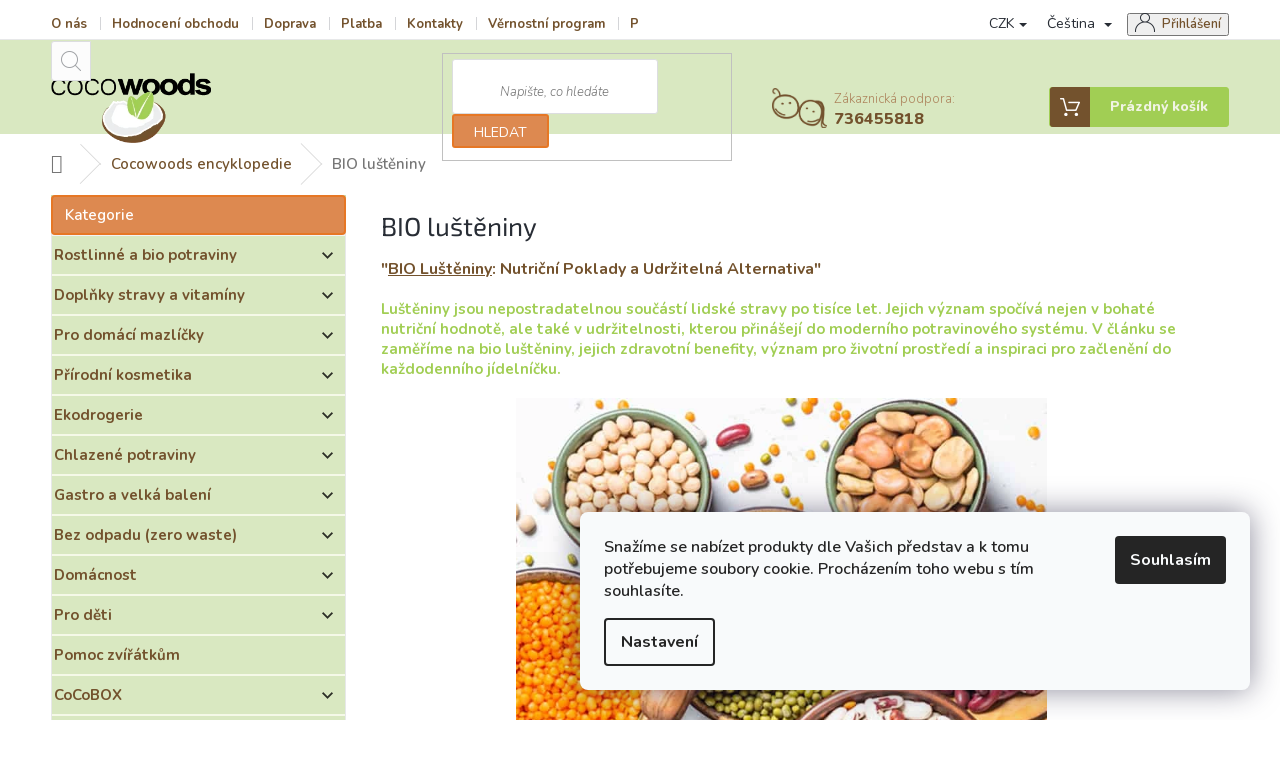

--- FILE ---
content_type: text/html; charset=utf-8
request_url: https://www.cocowoods.cz/cocowoods-encyklopedie/bio-lusteniny/
body_size: 42207
content:
<!doctype html><html lang="cs" dir="ltr" class="header-background-light external-fonts-loaded"><head><meta charset="utf-8" /><meta name="viewport" content="width=device-width,initial-scale=1" /><title>BIO luštěniny: Zdravá Výživa a Udržitelnost na Talíři</title><link rel="preconnect" href="https://cdn.myshoptet.com" /><link rel="dns-prefetch" href="https://cdn.myshoptet.com" /><link rel="preload" href="https://cdn.myshoptet.com/prj/dist/master/cms/libs/jquery/jquery-1.11.3.min.js" as="script" /><link href="https://cdn.myshoptet.com/prj/dist/master/cms/templates/frontend_templates/shared/css/font-face/source-sans-3.css" rel="stylesheet"><link href="https://cdn.myshoptet.com/prj/dist/master/cms/templates/frontend_templates/shared/css/font-face/exo-2.css" rel="stylesheet"><link href="https://cdn.myshoptet.com/prj/dist/master/shop/dist/font-shoptet-11.css.62c94c7785ff2cea73b2.css" rel="stylesheet"><script>
dataLayer = [];
dataLayer.push({'shoptet' : {
    "pageId": 1251,
    "pageType": "article",
    "currency": "CZK",
    "currencyInfo": {
        "decimalSeparator": ",",
        "exchangeRate": 1,
        "priceDecimalPlaces": 1,
        "symbol": "K\u010d",
        "symbolLeft": 0,
        "thousandSeparator": " "
    },
    "language": "cs",
    "projectId": 137987,
    "cartInfo": {
        "id": null,
        "freeShipping": false,
        "freeShippingFrom": 2500,
        "leftToFreeGift": {
            "formattedPrice": "0 K\u010d",
            "priceLeft": 0
        },
        "freeGift": false,
        "leftToFreeShipping": {
            "priceLeft": 2500,
            "dependOnRegion": 0,
            "formattedPrice": "2 500 K\u010d"
        },
        "discountCoupon": [],
        "getNoBillingShippingPrice": {
            "withoutVat": 0,
            "vat": 0,
            "withVat": 0
        },
        "cartItems": [],
        "taxMode": "ORDINARY"
    },
    "cart": [],
    "customer": {
        "priceRatio": 1,
        "priceListId": 1,
        "groupId": null,
        "registered": false,
        "mainAccount": false
    }
}});
dataLayer.push({'cookie_consent' : {
    "marketing": "denied",
    "analytics": "denied"
}});
document.addEventListener('DOMContentLoaded', function() {
    shoptet.consent.onAccept(function(agreements) {
        if (agreements.length == 0) {
            return;
        }
        dataLayer.push({
            'cookie_consent' : {
                'marketing' : (agreements.includes(shoptet.config.cookiesConsentOptPersonalisation)
                    ? 'granted' : 'denied'),
                'analytics': (agreements.includes(shoptet.config.cookiesConsentOptAnalytics)
                    ? 'granted' : 'denied')
            },
            'event': 'cookie_consent'
        });
    });
});
</script>

<!-- Google Tag Manager -->
<script>(function(w,d,s,l,i){w[l]=w[l]||[];w[l].push({'gtm.start':
new Date().getTime(),event:'gtm.js'});var f=d.getElementsByTagName(s)[0],
j=d.createElement(s),dl=l!='dataLayer'?'&l='+l:'';j.async=true;j.src=
'https://www.googletagmanager.com/gtm.js?id='+i+dl;f.parentNode.insertBefore(j,f);
})(window,document,'script','dataLayer','GTM-K5RJ2LD');</script>
<!-- End Google Tag Manager -->

<meta property="og:type" content="article"><meta property="og:site_name" content="cocowoods.cz"><meta property="og:url" content="https://www.cocowoods.cz/cocowoods-encyklopedie/bio-lusteniny/"><meta property="og:title" content="BIO luštěniny: Zdravá Výživa a Udržitelnost na Talíři"><meta name="author" content="Cocowoods.cz"><meta name="web_author" content="Shoptet.cz"><meta name="dcterms.rightsHolder" content="www.cocowoods.cz"><meta name="robots" content="index,follow"><meta property="og:image" content="https://cdn.myshoptet.com/usr/www.cocowoods.cz/user/front_images/ogImage/lu__t__niny.jpg"><meta property="og:description" content="Objevte lahodnou a zdravou stravu s bio luštěninami. Článek prozkoumává výživové bohatství a ekologický přínos luštěnin pro udržitelný životní styl. Inspirujte se recepty a přidejte do svého jídelníčku zdravou a chutnou alternativu."><meta name="description" content="Objevte lahodnou a zdravou stravu s bio luštěninami. Článek prozkoumává výživové bohatství a ekologický přínos luštěnin pro udržitelný životní styl. Inspirujte se recepty a přidejte do svého jídelníčku zdravou a chutnou alternativu."><meta name="google-site-verification" content="113984116"><meta property="article:published_time" content="2.8.2023"><meta property="article:section" content="BIO luštěniny"><style>:root {--color-primary: #ad845c;--color-primary-h: 30;--color-primary-s: 33%;--color-primary-l: 52%;--color-primary-hover: #a1ce54;--color-primary-hover-h: 82;--color-primary-hover-s: 55%;--color-primary-hover-l: 57%;--color-secondary: #e67725;--color-secondary-h: 25;--color-secondary-s: 79%;--color-secondary-l: 52%;--color-secondary-hover: #a1ce54;--color-secondary-hover-h: 82;--color-secondary-hover-s: 55%;--color-secondary-hover-l: 57%;--color-tertiary: #73522d;--color-tertiary-h: 32;--color-tertiary-s: 44%;--color-tertiary-l: 31%;--color-tertiary-hover: #e67725;--color-tertiary-hover-h: 25;--color-tertiary-hover-s: 79%;--color-tertiary-hover-l: 52%;--color-header-background: #ffffff;--template-font: "Source Sans 3";--template-headings-font: "Exo 2";--header-background-url: none;--cookies-notice-background: #F8FAFB;--cookies-notice-color: #252525;--cookies-notice-button-hover: #27263f;--cookies-notice-link-hover: #3b3a5f;--templates-update-management-preview-mode-content: "Náhled aktualizací šablony je aktivní pro váš prohlížeč."}</style>
    
    <link href="https://cdn.myshoptet.com/prj/dist/master/shop/dist/main-11.less.5a24dcbbdabfd189c152.css" rel="stylesheet" />
        
    <script>var shoptet = shoptet || {};</script>
    <script src="https://cdn.myshoptet.com/prj/dist/master/shop/dist/main-3g-header.js.05f199e7fd2450312de2.js"></script>
<!-- User include --><!-- api 426(80) html code header -->
<link rel="stylesheet" href="https://cdn.myshoptet.com/usr/api2.dklab.cz/user/documents/_doplnky/navstivene/137987/8/137987_8.css" type="text/css" /><style> :root { --dklab-lastvisited-background-color: #FFFFFF; } </style>
<!-- api 473(125) html code header -->

                <style>
                    #order-billing-methods .radio-wrapper[data-guid="189073e9-9b1f-11ed-8eb3-0cc47a6c92bc"]:not(.cggooglepay), #order-billing-methods .radio-wrapper[data-guid="3ef26ea2-66d4-11eb-a065-0cc47a6c92bc"]:not(.cgapplepay) {
                        display: none;
                    }
                </style>
                <script type="text/javascript">
                    document.addEventListener('DOMContentLoaded', function() {
                        if (getShoptetDataLayer('pageType') === 'billingAndShipping') {
                            
                try {
                    if (window.ApplePaySession && window.ApplePaySession.canMakePayments()) {
                        document.querySelector('#order-billing-methods .radio-wrapper[data-guid="3ef26ea2-66d4-11eb-a065-0cc47a6c92bc"]').classList.add('cgapplepay');
                    }
                } catch (err) {} 
            
                            
                const cgBaseCardPaymentMethod = {
                        type: 'CARD',
                        parameters: {
                            allowedAuthMethods: ["PAN_ONLY", "CRYPTOGRAM_3DS"],
                            allowedCardNetworks: [/*"AMEX", "DISCOVER", "INTERAC", "JCB",*/ "MASTERCARD", "VISA"]
                        }
                };
                
                function cgLoadScript(src, callback)
                {
                    var s,
                        r,
                        t;
                    r = false;
                    s = document.createElement('script');
                    s.type = 'text/javascript';
                    s.src = src;
                    s.onload = s.onreadystatechange = function() {
                        if ( !r && (!this.readyState || this.readyState == 'complete') )
                        {
                            r = true;
                            callback();
                        }
                    };
                    t = document.getElementsByTagName('script')[0];
                    t.parentNode.insertBefore(s, t);
                } 
                
                function cgGetGoogleIsReadyToPayRequest() {
                    return Object.assign(
                        {},
                        {
                            apiVersion: 2,
                            apiVersionMinor: 0
                        },
                        {
                            allowedPaymentMethods: [cgBaseCardPaymentMethod]
                        }
                    );
                }

                function onCgGooglePayLoaded() {
                    let paymentsClient = new google.payments.api.PaymentsClient({environment: 'PRODUCTION'});
                    paymentsClient.isReadyToPay(cgGetGoogleIsReadyToPayRequest()).then(function(response) {
                        if (response.result) {
                            document.querySelector('#order-billing-methods .radio-wrapper[data-guid="189073e9-9b1f-11ed-8eb3-0cc47a6c92bc"]').classList.add('cggooglepay');	 	 	 	 	 
                        }
                    })
                    .catch(function(err) {});
                }
                
                cgLoadScript('https://pay.google.com/gp/p/js/pay.js', onCgGooglePayLoaded);
            
                        }
                    });
                </script> 
                
<!-- service 409(63) html code header -->
<style>
#filters h4{cursor:pointer;}[class~=slider-wrapper],[class~=filter-section]{padding-left:0;}#filters h4{padding-left:13.5pt;}[class~=filter-section],[class~=slider-wrapper]{padding-bottom:0 !important;}#filters h4:before{position:absolute;}#filters h4:before{left:0;}[class~=filter-section],[class~=slider-wrapper]{padding-right:0;}#filters h4{padding-bottom:9pt;}#filters h4{padding-right:13.5pt;}#filters > .slider-wrapper,[class~=slider-wrapper] > div,.filter-sections form,[class~=slider-wrapper][class~=filter-section] > div,.razeni > form{display:none;}#filters h4:before,#filters .otevreny h4:before{content:"\e911";}#filters h4{padding-top:9pt;}[class~=filter-section],[class~=slider-wrapper]{padding-top:0 !important;}[class~=filter-section]{border-top-width:0 !important;}[class~=filter-section]{border-top-style:none !important;}[class~=filter-section]{border-top-color:currentColor !important;}#filters .otevreny h4:before,#filters h4:before{font-family:shoptet;}#filters h4{position:relative;}#filters h4{margin-left:0 !important;}[class~=filter-section]{border-image:none !important;}#filters h4{margin-bottom:0 !important;}#filters h4{margin-right:0 !important;}#filters h4{margin-top:0 !important;}#filters h4{border-top-width:.0625pc;}#filters h4{border-top-style:solid;}#filters h4{border-top-color:#e0e0e0;}[class~=slider-wrapper]{max-width:none;}[class~=otevreny] form,.slider-wrapper.otevreny > div,[class~=slider-wrapper][class~=otevreny] > div,.otevreny form{display:block;}#filters h4{border-image:none;}[class~=param-filter-top]{margin-bottom:.9375pc;}[class~=otevreny] form{margin-bottom:15pt;}[class~=slider-wrapper]{color:inherit;}#filters .otevreny h4:before{-webkit-transform:rotate(180deg);}[class~=slider-wrapper],#filters h4:before{background:none;}#filters h4:before{-webkit-transform:rotate(90deg);}#filters h4:before{-moz-transform:rotate(90deg);}[class~=param-filter-top] form{display:block !important;}#filters h4:before{-o-transform:rotate(90deg);}#filters h4:before{-ms-transform:rotate(90deg);}#filters h4:before{transform:rotate(90deg);}#filters h4:before{font-size:.104166667in;}#filters .otevreny h4:before{-moz-transform:rotate(180deg);}#filters .otevreny h4:before{-o-transform:rotate(180deg);}#filters h4:before{top:36%;}#filters .otevreny h4:before{-ms-transform:rotate(180deg);}#filters h4:before{height:auto;}#filters h4:before{width:auto;}#filters .otevreny h4:before{transform:rotate(180deg);}
@media screen and (max-width: 767px) {
.param-filter-top{padding-top: 15px;}
}
#content .filters-wrapper > div:first-of-type, #footer .filters-wrapper > div:first-of-type {text-align: left;}
.template-11.one-column-body .content .filter-sections{padding-top: 15px; padding-bottom: 15px;}
</style>
<!-- service 423(77) html code header -->
<script type="text/javascript" src="https://postback.affiliateport.eu/track.js"></script>
<script>
    function getCookie(name) {
        const value = `; ${document.cookie}`;
        const parts = value.split(`; ${name}=`);
        if (parts.length === 2) return parts.pop().split(';').shift();
    }

    const interval = setInterval(() => {
        if (document.cookie.indexOf('CookiesConsent=') !== - 1) {
            //ex.: {"consent":"analytics,personalisation","cookieId":"7hq2hmetk5kn82nkc9srfme7dio7288c"}
            let cookies_consent = getCookie('CookiesConsent').split("\n").map(JSON.parse)[0]
            let consent_attr = cookies_consent?.consent ?? ''

            if (consent_attr.includes('analytics')) {
                _AP_tracker.init()
                clearInterval(interval);
            }
        }
    }, 100)
</script>
<!-- service 619(267) html code header -->
<link href="https://cdn.myshoptet.com/usr/fvstudio.myshoptet.com/user/documents/addons/cartupsell.min.css?24.11.1" rel="stylesheet">
<!-- service 1157(776) html code header -->
<script async src="https://pobo-cdn.b-cdn.net/ukraine.js?v=5" id="pb-help-layer" data-lang="cs"></script>

<!-- service 425(79) html code header -->
<style>
.hodnoceni:before{content: "Jak o nás mluví zákazníci";}
.hodnoceni.svk:before{content: "Ako o nás hovoria zákazníci";}
.hodnoceni.hun:before{content: "Mit mondanak rólunk a felhasználók";}
.hodnoceni.pl:before{content: "Co mówią o nas klienci";}
.hodnoceni.eng:before{content: "Customer reviews";}
.hodnoceni.de:before{content: "Was unsere Kunden über uns denken";}
.hodnoceni.ro:before{content: "Ce spun clienții despre noi";}
.hodnoceni{margin: 20px auto;}
body:not(.paxio-merkur):not(.venus):not(.jupiter) .hodnoceni .vote-wrap {border: 0 !important;width: 24.5%;flex-basis: 25%;padding: 10px 20px !important;display: inline-block;margin: 0;vertical-align: top;}
.multiple-columns-body #content .hodnoceni .vote-wrap {width: 49%;flex-basis: 50%;}
.hodnoceni .votes-wrap {display: block; border: 1px solid #f7f7f7;margin: 0;width: 100%;max-width: none;padding: 10px 0; background: #fff;}
.hodnoceni .vote-wrap:nth-child(n+5){display: none !important;}
.hodnoceni:before{display: block;font-size: 18px;padding: 10px 20px;background: #fcfcfc;}
.sidebar .hodnoceni .vote-pic, .sidebar .hodnoceni .vote-initials{display: block;}
.sidebar .hodnoceni .vote-wrap, #column-l #column-l-in .hodnoceni .vote-wrap {width: 100% !important; display: block;}
.hodnoceni > a{display: block;text-align: right;padding-top: 6px;}
.hodnoceni > a:after{content: "››";display: inline-block;margin-left: 2px;}
.sidebar .hodnoceni:before, #column-l #column-l-in .hodnoceni:before {background: none !important; padding-left: 0 !important;}
.template-10 .hodnoceni{max-width: 952px !important;}
.page-detail .hodnoceni > a{font-size: 14px;}
.page-detail .hodnoceni{margin-bottom: 30px;}
@media screen and (min-width: 992px) and (max-width: 1199px) {
.hodnoceni .vote-rating{display: block;}
.hodnoceni .vote-time{display: block;margin-top: 3px;}
.hodnoceni .vote-delimeter{display: none;}
}
@media screen and (max-width: 991px) {
body:not(.paxio-merkur):not(.venus):not(.jupiter) .hodnoceni .vote-wrap {width: 49%;flex-basis: 50%;}
.multiple-columns-body #content .hodnoceni .vote-wrap {width: 99%;flex-basis: 100%;}
}
@media screen and (max-width: 767px) {
body:not(.paxio-merkur):not(.venus):not(.jupiter) .hodnoceni .vote-wrap {width: 99%;flex-basis: 100%;}
}
.home #main-product .hodnoceni{margin: 0 0 60px 0;}
.hodnoceni .votes-wrap.admin-response{display: none !important;}
.hodnoceni .vote-pic {width: 100px;}
.hodnoceni .vote-delimeter{display: none;}
.hodnoceni .vote-rating{display: block;}
.hodnoceni .vote-time {display: block;margin-top: 5px;}
@media screen and (min-width: 768px){
.template-12 .hodnoceni{max-width: 747px; margin-left: auto; margin-right: auto;}
}
@media screen and (min-width: 992px){
.template-12 .hodnoceni{max-width: 972px;}
}
@media screen and (min-width: 1200px){
.template-12 .hodnoceni{max-width: 1418px;}
}
.template-14 .hodnoceni .vote-initials{margin: 0 auto;}
.vote-pic img::before {display: none;}
.hodnoceni + .hodnoceni {display: none;}
</style>
<!-- service 479(131) html code header -->
<link href="https://fonts.googleapis.com/css?family=Nunito:200,200i,300,300i,400,400i,600,600i,700,700i,800,800i,900,900i&subset=latin-ext" rel="stylesheet">
<link rel="stylesheet" href="https://cdn.myshoptet.com/usr/shoptet.tomashlad.eu/user/documents/extras/jaspis-new/jaspis.css?v020">
<link rel="stylesheet" href="https://shoptet.tomashlad.eu/user/documents/modul/jaspis/animate.css">

<style>
.not-working {background-color: black;color:white;width:100%;height:100%;position:fixed;top:0;left:0;z-index:9999999;text-align:center;padding:50px;}

@media all and (-ms-high-contrast:none)
     {
     .navigation-buttons {display: inline-table}
     }

#header .site-name a img {
transition:none !important;
}
.quantity.increase {
    min-width: unset;
    min-height: unset;
    padding: 0;
}
.quantity.increase span {display: none;}
.quantity.decrease {
    min-width: unset;
    min-height: unset;
    padding: 0;
}
.quantity.decrease span {display: none;}
.search {z-index:9999;}
.top-navigation-menu-visible .top-navigation-bar-menu-helper {z-index:11111;}
.menu-helper::after {background:transparent;}
.menu-helper {top: 93px;}
  .categories li.active>a:hover {background:transparent;}
  #footer h5 {color:white;}
  .footer-links-icons {display:none;}
  .container.footer-bottom {display:block !important;}
</style>
<link rel="stylesheet" href="https://cdn.myshoptet.com/usr/shoptet.tomashlad.eu/user/documents/extras/jaspis-new/screen.css?v=0003"/>
<style>
.footer-links-icons {display: block;}
#colorbox, #cboxOverlay, #cboxWrapper {z-index:999}
.custom-footer ul li:before {content:"›";font-size:18px;}
</style>
<!-- project html code header -->
<link rel="apple-touch-icon" sizes="180x180" href="/apple-touch-icon.png">
<link rel="icon" type="image/png" sizes="32x32" href="/favicon-32x32.png">
<link rel="icon" type="image/png" sizes="16x16" href="/favicon-16x16.png">
<link rel="manifest" href="/manifest.json">
<link rel="mask-icon" href="/safari-pinned-tab.svg" color="#9ccc55">
<meta name="theme-color" content="#ff0000">

<meta name="facebook-domain-verification" content="eao3r8qw2mqtscsqmbd55kkvevcw87" />

<style>
.footer-bottom {
    background-color: #1a1e24;
    width: 100%;
    padding-top: 0px;
    padding-bottom: 0px;
}
.top-navigation-bar-menu li a:hover b, .podpis a, #footer .custom-footer ul li a:hover, .homepage-box p a, .sidebar .box-bg-variant .categories .active>a, .dropdown-menu li a:hover, #topNavigationDropdown:hover, .top-navigation-bar .dropdown button:hover, .top-nav-button:hover span, a:hover, .top-navigation-bar-menu-helper a:hover b {
	color: #e67725 !important;
}

.user-action .btn-login, .custom-footer .btn:hover, .box-newsletter fieldset button, .category-header input[type="radio"]:checked+label, .sidebar .box-login form button, .sidebar .box-login form button:hover, .sidebar .box-search form button, .sidebar .box-search form button:hover, ol.top-products li::before, #header fieldset button, .box-categories h4, .site-msg.cookies {
	background-color: #dd8950 !important;
	border: 2px solid #e67725 !important;
}

.CookiesOK {
	background-color: #a1ce54 !important;
}
#footer {
    background-color: #73522d;
    color: white !important;
    padding-bottom: 30px;
}
.top-navigation-menu a {
    text-transform: none;
    font-weight: 700 !important;
    padding-right: 25px !important;
    color: #73522d !important;
}    

.btn.btn-default, a.btn.btn-default {
    color: #fff;
    border-color: #e67725;
    background-color: #e67725;
}

.p-tools a.btn.btn-primary, .p-tools button.btn.btn-cart {
background-color: #a1ce54  !important;
border-color: #a1ce54 !important;
}

.btn.btn-conversion, a.btn.btn-conversion, #orderFormButton, #submit-order, .p-info-wrapper #choose-variant {
background-color: #a1ce54 !important;
    border-color: #a1ce54 !important;
}
#header .cart-count {
background-color: #a1ce54 !important;
    border: 1px solid #a1ce54 !important;
}
.header-top .btn.cart-count::before {
background-color: #73522d !important;
}

.cart-count {
background-color: #a1ce54 !important;
    border: 1px solid #a1ce54 !important;
}

.flag.flag-discount {
    background-color: #e67725 !important;
    
}
.flag-tip {
    background-color: #e5d96a !important;
}

.top-navigation-bar {
    border: none;
    background-color: #ffffff;
    border-bottom: 1px solid #e7e8e9;
}

#header {
    background-color: #f2f3f5;
    border-top: 1px solid white;
    border-bottom: 1px solid #e7e8e9;
}

.site-name a img {
    max-height: 70px !important;
    max-width: 400px !important;
}
.sidebar .top-products {
    border-radius: 4px;
    border: 2px solid #d9e8c1;
}
ol.top-products li a .top-products-name {
    display: block;
    font-size: 14px;
    transition: color 0.3s ease-out;
}
.sidebar * {
    color: #282d35;
}

a, h2, h3, h5, h6, .h1, .h2, .h3, .h5, .h6 {
    color: #73522d !important;
    
}
#header {
    background-color: #d9e8c1;
    border-top: 1px solid #d9e8c1;
    border-bottom: 1px solid #d9e8c1;
}
.sidebar .box-bg-variant .categories a {
    background-color: #d9e8c1;
}
.box.box-bg-variant {
    background-color: #cfe2b3;
}
.sidebar .categories .topic>a {
    padding-left: 5px;
}
.sidebar .box-bg-variant .categories a {
    padding-top: 10px;
    padding-bottom: 10px;
    font-size: 15px;
    font-weight: 700;
    color: #ad845c;
    border-bottom: 2px solid #f5f9e8;
}
.sidebar .categories .topic>a {
    padding-left: 2px;
}
.filter-sections {
    background-color: #cca789;
    border: 1px solid #825c36;
    padding: 10px;
    border-radius: 4px;
}
.filter-count {
    background-color: #d9e8c1;
}
.sidebar * {
    color: #282d35;
}
.categories ul a {
    padding-left: 25px;
    border-bottom: none !important;
    padding-top: 5px !important;
    padding-bottom: 5px !important;
    font-size: 14px !important;
}    
.header-top .cart-count span {
    color: #f1f4e4;
    font-size: 14px;
    font-weight: 750;
}

.socialni-site img {
    background-color: #e67725;
}

.flag-new {
    background-color: #997d55 !important;
}

.header-top .btn.cart-count i {
    background-color: white;
    color: #e67725;
    font-size: 12px;
    width: 16px;
    height: 16px;
    left: 22px;
    top: -2px;
}
.p-tools a.btn.btn-primary:before, .p-tools button.btn.btn-cart:before {
    content: "";
    margin: 0 !important;
    height: 38px;
    width: 25px;
    background-image: url(https://shoptet.tomashlad.eu/user/documents/modul/jaspis/jaspis/ic-kosik-right.png);
    background-size: cover;
    position: absolute;
    top: 0;
    right: 0;
    display: inline-block;
    -webkit-box-sizing: border-box;
    -moz-box-sizing: border-box;
    box-sizing: border-box;
    background-position: center;
    background-repeat: no-repeat;
    background-size: 7px 12px;
    border-left: 1px solid #a1ce54;
}
.top-navigation-contacts:before {
    content: "";
    width: 55px;
    height: 40px;
    display: inline-block;
    background-image: url(https://www.cocowoods.cz/user/documents/upload/zakaznicky-servis.png);
    background-size: cover;
    position: absolute;
    top: -3px;
    left: 38px;
}
.top-navigation-contacts {
    position: relative;
    padding-left: 100px;
    box-sizing: border-box;
    margin-top: .4px;
}
.p-detail-inner h1 {
    margin-bottom: 10px;
    color: #e67725;

}
#header .project-phone {
    font-size: 16px;
    font-weight: 800;
}
.show-tooltip.acronym[data-original-title] {
    border-bottom-width: 0px!important;
    border-bottom-style: dashed !important;

}
body {
    font-family: sans-serif;
    font-size: 15px
    line-height: 1.384615;
    color: #73522d;
    background-color: #fff;
}
body {
    min-height: 100%;
    counter-reset: steps top;
    font-weight: 550;
}




.availability-value {
    font-size: 0px;
}
element.style {
}
.p-info-wrapper .availability-value {
    margin-bottom: 12px;
}
body {
    font-size: 15px;
    line-height: 1.384615;
}
.subcategories li {
    list-style: none;
    flex: 0 0 auto;
    padding: 4px;
}
.detail-parameters th {
    color: #bd6628;
}
       

</style>
<meta name="p:domain_verify" content="e114259180ac6a57c785cef34a4e35a6"/>

<script type="text/javascript">
    (function(c,l,a,r,i,t,y){
        c[a]=c[a]||function(){(c[a].q=c[a].q||[]).push(arguments)};
        t=l.createElement(r);t.async=1;t.src="https://www.clarity.ms/tag/"+i;
        y=l.getElementsByTagName(r)[0];y.parentNode.insertBefore(t,y);
    })(window, document, "clarity", "script", "8tx69dyhwj");
</script>
<style>
  #google_translate_element { display: none; }
  #translateButton {
    background-color: #4285F4;
    color: white;
    padding: 10px;
    border: none;
    cursor: pointer;
    border-radius: 5px;
    font-size: 16px;
    position: fixed;
    bottom: 20px;
    right: 20px;
    z-index: 1000;
  }
</style>


<!-- /User include --><link rel="canonical" href="https://www.cocowoods.cz/cocowoods-encyklopedie/bio-lusteniny/" /><script>!function(){var t={9196:function(){!function(){var t=/\[object (Boolean|Number|String|Function|Array|Date|RegExp)\]/;function r(r){return null==r?String(r):(r=t.exec(Object.prototype.toString.call(Object(r))))?r[1].toLowerCase():"object"}function n(t,r){return Object.prototype.hasOwnProperty.call(Object(t),r)}function e(t){if(!t||"object"!=r(t)||t.nodeType||t==t.window)return!1;try{if(t.constructor&&!n(t,"constructor")&&!n(t.constructor.prototype,"isPrototypeOf"))return!1}catch(t){return!1}for(var e in t);return void 0===e||n(t,e)}function o(t,r,n){this.b=t,this.f=r||function(){},this.d=!1,this.a={},this.c=[],this.e=function(t){return{set:function(r,n){u(c(r,n),t.a)},get:function(r){return t.get(r)}}}(this),i(this,t,!n);var e=t.push,o=this;t.push=function(){var r=[].slice.call(arguments,0),n=e.apply(t,r);return i(o,r),n}}function i(t,n,o){for(t.c.push.apply(t.c,n);!1===t.d&&0<t.c.length;){if("array"==r(n=t.c.shift()))t:{var i=n,a=t.a;if("string"==r(i[0])){for(var f=i[0].split("."),s=f.pop(),p=(i=i.slice(1),0);p<f.length;p++){if(void 0===a[f[p]])break t;a=a[f[p]]}try{a[s].apply(a,i)}catch(t){}}}else if("function"==typeof n)try{n.call(t.e)}catch(t){}else{if(!e(n))continue;for(var l in n)u(c(l,n[l]),t.a)}o||(t.d=!0,t.f(t.a,n),t.d=!1)}}function c(t,r){for(var n={},e=n,o=t.split("."),i=0;i<o.length-1;i++)e=e[o[i]]={};return e[o[o.length-1]]=r,n}function u(t,o){for(var i in t)if(n(t,i)){var c=t[i];"array"==r(c)?("array"==r(o[i])||(o[i]=[]),u(c,o[i])):e(c)?(e(o[i])||(o[i]={}),u(c,o[i])):o[i]=c}}window.DataLayerHelper=o,o.prototype.get=function(t){var r=this.a;t=t.split(".");for(var n=0;n<t.length;n++){if(void 0===r[t[n]])return;r=r[t[n]]}return r},o.prototype.flatten=function(){this.b.splice(0,this.b.length),this.b[0]={},u(this.a,this.b[0])}}()}},r={};function n(e){var o=r[e];if(void 0!==o)return o.exports;var i=r[e]={exports:{}};return t[e](i,i.exports,n),i.exports}n.n=function(t){var r=t&&t.__esModule?function(){return t.default}:function(){return t};return n.d(r,{a:r}),r},n.d=function(t,r){for(var e in r)n.o(r,e)&&!n.o(t,e)&&Object.defineProperty(t,e,{enumerable:!0,get:r[e]})},n.o=function(t,r){return Object.prototype.hasOwnProperty.call(t,r)},function(){"use strict";n(9196)}()}();</script>    <!-- Global site tag (gtag.js) - Google Analytics -->
    <script async src="https://www.googletagmanager.com/gtag/js?id=G-EC581P1ZZT"></script>
    <script>
        
        window.dataLayer = window.dataLayer || [];
        function gtag(){dataLayer.push(arguments);}
        

                    console.debug('default consent data');

            gtag('consent', 'default', {"ad_storage":"denied","analytics_storage":"denied","ad_user_data":"denied","ad_personalization":"denied","wait_for_update":500});
            dataLayer.push({
                'event': 'default_consent'
            });
        
        gtag('js', new Date());

                gtag('config', 'UA-83418519-1', { 'groups': "UA" });
        
                gtag('config', 'G-EC581P1ZZT', {"groups":"GA4","send_page_view":false,"content_group":"article","currency":"CZK","page_language":"cs"});
        
                gtag('config', 'AW-875886880');
        
        
        
        
        
                    gtag('event', 'page_view', {"send_to":"GA4","page_language":"cs","content_group":"article","currency":"CZK"});
        
        
        
        
        
        
        
        
        
        
        
        
        
        document.addEventListener('DOMContentLoaded', function() {
            if (typeof shoptet.tracking !== 'undefined') {
                for (var id in shoptet.tracking.bannersList) {
                    gtag('event', 'view_promotion', {
                        "send_to": "UA",
                        "promotions": [
                            {
                                "id": shoptet.tracking.bannersList[id].id,
                                "name": shoptet.tracking.bannersList[id].name,
                                "position": shoptet.tracking.bannersList[id].position
                            }
                        ]
                    });
                }
            }

            shoptet.consent.onAccept(function(agreements) {
                if (agreements.length !== 0) {
                    console.debug('gtag consent accept');
                    var gtagConsentPayload =  {
                        'ad_storage': agreements.includes(shoptet.config.cookiesConsentOptPersonalisation)
                            ? 'granted' : 'denied',
                        'analytics_storage': agreements.includes(shoptet.config.cookiesConsentOptAnalytics)
                            ? 'granted' : 'denied',
                                                                                                'ad_user_data': agreements.includes(shoptet.config.cookiesConsentOptPersonalisation)
                            ? 'granted' : 'denied',
                        'ad_personalization': agreements.includes(shoptet.config.cookiesConsentOptPersonalisation)
                            ? 'granted' : 'denied',
                        };
                    console.debug('update consent data', gtagConsentPayload);
                    gtag('consent', 'update', gtagConsentPayload);
                    dataLayer.push(
                        { 'event': 'update_consent' }
                    );
                }
            });
        });
    </script>
<!-- Start Srovname.cz Pixel -->
<script type="text/plain" data-cookiecategory="analytics">
    !(function (e, n, t, a, s, o, r) {
        e[a] ||
        (((s = e[a] = function () {
            s.process ? s.process.apply(s, arguments) : s.queue.push(arguments);
        }).queue = []),
            ((o = n.createElement(t)).async = 1),
            (o.src = "https://tracking.srovname.cz/srovnamepixel.js"),
            (o.dataset.srv9 = "1"),
            (r = n.getElementsByTagName(t)[0]).parentNode.insertBefore(o, r));
    })(window, document, "script", "srovname");
    srovname("init", "3cd4002d1200fa02304929dcb8f479f7");
</script>
<!-- End Srovname.cz Pixel -->
</head><body class="desktop id-1251 in-cocowoods-encyklopedie template-11 type-post multiple-columns-body columns-mobile-2 columns-3 ums_forms_redesign--off ums_a11y_category_page--on ums_discussion_rating_forms--off ums_flags_display_unification--on ums_a11y_login--on mobile-header-version-0"><noscript>
    <style>
        #header {
            padding-top: 0;
            position: relative !important;
            top: 0;
        }
        .header-navigation {
            position: relative !important;
        }
        .overall-wrapper {
            margin: 0 !important;
        }
        body:not(.ready) {
            visibility: visible !important;
        }
    </style>
    <div class="no-javascript">
        <div class="no-javascript__title">Musíte změnit nastavení vašeho prohlížeče</div>
        <div class="no-javascript__text">Podívejte se na: <a href="https://www.google.com/support/bin/answer.py?answer=23852">Jak povolit JavaScript ve vašem prohlížeči</a>.</div>
        <div class="no-javascript__text">Pokud používáte software na blokování reklam, může být nutné povolit JavaScript z této stránky.</div>
        <div class="no-javascript__text">Děkujeme.</div>
    </div>
</noscript>

        <div id="fb-root"></div>
        <script>
            window.fbAsyncInit = function() {
                FB.init({
//                    appId            : 'your-app-id',
                    autoLogAppEvents : true,
                    xfbml            : true,
                    version          : 'v19.0'
                });
            };
        </script>
        <script async defer crossorigin="anonymous" src="https://connect.facebook.net/cs_CZ/sdk.js"></script>
<!-- Google Tag Manager (noscript) -->
<noscript><iframe src="https://www.googletagmanager.com/ns.html?id=GTM-K5RJ2LD"
height="0" width="0" style="display:none;visibility:hidden"></iframe></noscript>
<!-- End Google Tag Manager (noscript) -->

    <div class="siteCookies siteCookies--right siteCookies--light js-siteCookies" role="dialog" data-testid="cookiesPopup" data-nosnippet>
        <div class="siteCookies__form">
            <div class="siteCookies__content">
                <div class="siteCookies__text">
                    <span>Snažíme se nabízet produkty dle Vašich představ a k tomu potřebujeme soubory cookie. Procházením toho webu s tím souhlasíte.</span>
                </div>
                <p class="siteCookies__links">
                    <button class="siteCookies__link js-cookies-settings" aria-label="Nastavení cookies" data-testid="cookiesSettings">Nastavení</button>
                </p>
            </div>
            <div class="siteCookies__buttonWrap">
                                <button class="siteCookies__button js-cookiesConsentSubmit" value="all" aria-label="Přijmout cookies" data-testid="buttonCookiesAccept">Souhlasím</button>
            </div>
        </div>
        <script>
            document.addEventListener("DOMContentLoaded", () => {
                const siteCookies = document.querySelector('.js-siteCookies');
                document.addEventListener("scroll", shoptet.common.throttle(() => {
                    const st = document.documentElement.scrollTop;
                    if (st > 1) {
                        siteCookies.classList.add('siteCookies--scrolled');
                    } else {
                        siteCookies.classList.remove('siteCookies--scrolled');
                    }
                }, 100));
            });
        </script>
    </div>
<a href="#content" class="skip-link sr-only">Přejít na obsah</a><div class="overall-wrapper"><div class="user-action"><div class="container">
    <div class="user-action-in">
                    <div id="login" class="user-action-login popup-widget login-widget" role="dialog" aria-labelledby="loginHeading">
        <div class="popup-widget-inner">
                            <h2 id="loginHeading">Přihlášení k vašemu účtu</h2><div id="customerLogin"><form action="/action/Customer/Login/" method="post" id="formLoginIncluded" class="csrf-enabled formLogin" data-testid="formLogin"><input type="hidden" name="referer" value="" /><div class="form-group"><div class="input-wrapper email js-validated-element-wrapper no-label"><input type="email" name="email" class="form-control" autofocus placeholder="E-mailová adresa (např. jan@novak.cz)" data-testid="inputEmail" autocomplete="email" required /></div></div><div class="form-group"><div class="input-wrapper password js-validated-element-wrapper no-label"><input type="password" name="password" class="form-control" placeholder="Heslo" data-testid="inputPassword" autocomplete="current-password" required /><span class="no-display">Nemůžete vyplnit toto pole</span><input type="text" name="surname" value="" class="no-display" /></div></div><div class="form-group"><div class="login-wrapper"><button type="submit" class="btn btn-secondary btn-text btn-login" data-testid="buttonSubmit">Přihlásit se</button><div class="password-helper"><a href="/registrace/" data-testid="signup" rel="nofollow">Nová registrace</a><a href="/klient/zapomenute-heslo/" rel="nofollow">Zapomenuté heslo</a></div></div></div></form>
</div>                    </div>
    </div>

                            <div id="cart-widget" class="user-action-cart popup-widget cart-widget loader-wrapper" data-testid="popupCartWidget" role="dialog" aria-hidden="true">
    <div class="popup-widget-inner cart-widget-inner place-cart-here">
        <div class="loader-overlay">
            <div class="loader"></div>
        </div>
    </div>

    <div class="cart-widget-button">
        <a href="/kosik/" class="btn btn-conversion" id="continue-order-button" rel="nofollow" data-testid="buttonNextStep">Pokračovat do košíku</a>
    </div>
</div>
            </div>
</div>
</div><div class="top-navigation-bar" data-testid="topNavigationBar">

    <div class="container">

        <div class="top-navigation-contacts">
            <strong>Zákaznická podpora:</strong><a href="tel:736455818" class="project-phone" aria-label="Zavolat na 736455818" data-testid="contactboxPhone"><span>736455818</span></a><a href="mailto:info@cocowoods.cz" class="project-email" data-testid="contactboxEmail"><span>info@cocowoods.cz</span></a>        </div>

                            <div class="top-navigation-menu">
                <div class="top-navigation-menu-trigger"></div>
                <ul class="top-navigation-bar-menu">
                                            <li class="top-navigation-menu-item-1048">
                            <a href="/o-nas/">O nás</a>
                        </li>
                                            <li class="top-navigation-menu-item--51">
                            <a href="/hodnoceni-obchodu/">Hodnocení obchodu</a>
                        </li>
                                            <li class="top-navigation-menu-item-5747">
                            <a href="/doprava/">Doprava</a>
                        </li>
                                            <li class="top-navigation-menu-item-5753">
                            <a href="/platba/">Platba</a>
                        </li>
                                            <li class="top-navigation-menu-item-29">
                            <a href="/kontakty/">Kontakty</a>
                        </li>
                                            <li class="top-navigation-menu-item-27">
                            <a href="/vernostni-program/">Věrnostní program </a>
                        </li>
                                            <li class="top-navigation-menu-item--22">
                            <a href="/affiliate-login/">Provizní systém</a>
                        </li>
                                            <li class="top-navigation-menu-item-39">
                            <a href="/obchodni-podminky/">Obchodní podmínky</a>
                        </li>
                                            <li class="top-navigation-menu-item-2605">
                            <a href="/podminky-ochrany-osobnich-udaju/">Podmínky ochrany osobních údajů </a>
                        </li>
                                    </ul>
                <ul class="top-navigation-bar-menu-helper"></ul>
            </div>
        
        <div class="top-navigation-tools top-navigation-tools--language">
            <div class="responsive-tools">
                <a href="#" class="toggle-window" data-target="search" aria-label="Hledat" data-testid="linkSearchIcon"></a>
                                                            <a href="#" class="toggle-window" data-target="login"></a>
                                                    <a href="#" class="toggle-window" data-target="navigation" aria-label="Menu" data-testid="hamburgerMenu"></a>
            </div>
                <div class="languagesMenu">
        <button id="topNavigationDropdown" class="languagesMenu__flags" type="button" data-toggle="dropdown" aria-haspopup="true" aria-expanded="false">
            <svg aria-hidden="true" style="position: absolute; width: 0; height: 0; overflow: hidden;" version="1.1" xmlns="http://www.w3.org/2000/svg" xmlns:xlink="http://www.w3.org/1999/xlink"><defs><symbol id="shp-flag-CZ" viewBox="0 0 32 32"><title>CZ</title><path fill="#0052b4" style="fill: var(--color20, #0052b4)" d="M0 5.334h32v21.333h-32v-21.333z"></path><path fill="#d80027" style="fill: var(--color19, #d80027)" d="M32 16v10.666h-32l13.449-10.666z"></path><path fill="#f0f0f0" style="fill: var(--color21, #f0f0f0)" d="M32 5.334v10.666h-18.551l-13.449-10.666z"></path></symbol><symbol id="shp-flag-SK" viewBox="0 0 32 32"><title>SK</title><path fill="#f0f0f0" style="fill: var(--color21, #f0f0f0)" d="M0 5.334h32v21.333h-32v-21.333z"></path><path fill="#0052b4" style="fill: var(--color20, #0052b4)" d="M0 12.29h32v7.42h-32v-7.42z"></path><path fill="#d80027" style="fill: var(--color19, #d80027)" d="M0 19.71h32v6.957h-32v-6.956z"></path><path fill="#f0f0f0" style="fill: var(--color21, #f0f0f0)" d="M8.092 11.362v5.321c0 3.027 3.954 3.954 3.954 3.954s3.954-0.927 3.954-3.954v-5.321h-7.908z"></path><path fill="#d80027" style="fill: var(--color19, #d80027)" d="M9.133 11.518v5.121c0 0.342 0.076 0.665 0.226 0.968 1.493 0 3.725 0 5.373 0 0.15-0.303 0.226-0.626 0.226-0.968v-5.121h-5.826z"></path><path fill="#f0f0f0" style="fill: var(--color21, #f0f0f0)" d="M13.831 15.089h-1.339v-0.893h0.893v-0.893h-0.893v-0.893h-0.893v0.893h-0.893v0.893h0.893v0.893h-1.339v0.893h1.339v0.893h0.893v-0.893h1.339z"></path><path fill="#0052b4" style="fill: var(--color20, #0052b4)" d="M10.577 18.854c0.575 0.361 1.166 0.571 1.469 0.665 0.303-0.093 0.894-0.303 1.469-0.665 0.58-0.365 0.987-0.782 1.218-1.246-0.255-0.18-0.565-0.286-0.901-0.286-0.122 0-0.241 0.015-0.355 0.041-0.242-0.55-0.791-0.934-1.43-0.934s-1.188 0.384-1.43 0.934c-0.114-0.027-0.233-0.041-0.355-0.041-0.336 0-0.646 0.106-0.901 0.286 0.231 0.465 0.637 0.882 1.217 1.246z"></path></symbol><symbol id="shp-flag-GB" viewBox="0 0 32 32"><title>GB</title><path fill="#f0f0f0" style="fill: var(--color21, #f0f0f0)" d="M0 5.333h32v21.334h-32v-21.334z"></path><path fill="#d80027" style="fill: var(--color19, #d80027)" d="M18 5.333h-4v8.667h-14v4h14v8.667h4v-8.667h14v-4h-14z"></path><path fill="#0052b4" style="fill: var(--color20, #0052b4)" d="M24.612 19.71l7.388 4.105v-4.105z"></path><path fill="#0052b4" style="fill: var(--color20, #0052b4)" d="M19.478 19.71l12.522 6.957v-1.967l-8.981-4.989z"></path><path fill="#0052b4" style="fill: var(--color20, #0052b4)" d="M28.665 26.666l-9.186-5.104v5.104z"></path><path fill="#f0f0f0" style="fill: var(--color21, #f0f0f0)" d="M19.478 19.71l12.522 6.957v-1.967l-8.981-4.989z"></path><path fill="#d80027" style="fill: var(--color19, #d80027)" d="M19.478 19.71l12.522 6.957v-1.967l-8.981-4.989z"></path><path fill="#0052b4" style="fill: var(--color20, #0052b4)" d="M5.646 19.71l-5.646 3.137v-3.137z"></path><path fill="#0052b4" style="fill: var(--color20, #0052b4)" d="M12.522 20.594v6.072h-10.929z"></path><path fill="#d80027" style="fill: var(--color19, #d80027)" d="M8.981 19.71l-8.981 4.989v1.967l12.522-6.957z"></path><path fill="#0052b4" style="fill: var(--color20, #0052b4)" d="M7.388 12.29l-7.388-4.105v4.105z"></path><path fill="#0052b4" style="fill: var(--color20, #0052b4)" d="M12.522 12.29l-12.522-6.957v1.967l8.981 4.989z"></path><path fill="#0052b4" style="fill: var(--color20, #0052b4)" d="M3.335 5.333l9.186 5.104v-5.104z"></path><path fill="#f0f0f0" style="fill: var(--color21, #f0f0f0)" d="M12.522 12.29l-12.522-6.957v1.967l8.981 4.989z"></path><path fill="#d80027" style="fill: var(--color19, #d80027)" d="M12.522 12.29l-12.522-6.957v1.967l8.981 4.989z"></path><path fill="#0052b4" style="fill: var(--color20, #0052b4)" d="M26.354 12.29l5.646-3.137v3.137z"></path><path fill="#0052b4" style="fill: var(--color20, #0052b4)" d="M19.478 11.405v-6.072h10.929z"></path><path fill="#d80027" style="fill: var(--color19, #d80027)" d="M23.019 12.29l8.981-4.989v-1.967l-12.522 6.957z"></path></symbol><symbol id="shp-flag-DE" viewBox="0 0 32 32"><title>DE</title><path fill="#d80027" style="fill: var(--color19, #d80027)" d="M0 5.333h32v21.334h-32v-21.334z"></path><path fill="#000" style="fill: var(--color9, #000)" d="M0 5.333h32v7.111h-32v-7.111z"></path><path fill="#ffda44" style="fill: var(--color17, #ffda44)" d="M0 19.555h32v7.111h-32v-7.111z"></path></symbol><symbol id="shp-flag-PL" viewBox="0 0 32 32"><title>PL</title><path fill="#f0f0f0" style="fill: var(--color21, #f0f0f0)" d="M0 5.334h32v21.333h-32v-21.333z"></path><path fill="#f0f0f0" style="fill: var(--color21, #f0f0f0)" d="M0 5.334h32v10.666h-32v-10.666z"></path><path fill="#d80027" style="fill: var(--color19, #d80027)" d="M0 16h32v10.666h-32v-10.666z"></path></symbol><symbol id="shp-flag-HU" viewBox="0 0 32 32"><title>HU</title><path fill="#f0f0f0" style="fill: var(--color21, #f0f0f0)" d="M0 5.334h32v21.333h-32v-21.333z"></path><path fill="#d80027" style="fill: var(--color19, #d80027)" d="M0 5.334h32v7.111h-32v-7.111z"></path><path fill="#6da544" style="fill: var(--color18, #6da544)" d="M0 19.555h32v7.111h-32v-7.111z"></path></symbol><symbol id="shp-flag-RO" viewBox="0 0 32 32"><title>RO</title><path fill="#ffda44" style="fill: var(--color17, #ffda44)" d="M0 5.333h32v21.333h-32v-21.333z"></path><path fill="#0052b4" style="fill: var(--color20, #0052b4)" d="M0 5.333h10.666v21.334h-10.666v-21.334z"></path><path fill="#d80027" style="fill: var(--color19, #d80027)" d="M21.334 5.333h10.666v21.334h-10.666v-21.334z"></path></symbol></defs></svg>
            <svg class="shp-flag shp-flag-CZ">
                <use xlink:href="#shp-flag-CZ"></use>
            </svg>
            <span class="caret"></span>
        </button>
        <div class="languagesMenu__content" aria-labelledby="topNavigationDropdown">
                            <div class="languagesMenu__box toggle-window js-languagesMenu__box" data-hover="true" data-target="currency">
                    <div class="languagesMenu__header languagesMenu__header--name">Měna</div>
                    <div class="languagesMenu__header languagesMenu__header--actual" data-toggle="dropdown">CZK<span class="caret"></span></div>
                    <ul class="languagesMenu__list languagesMenu__list--currency">
                                                    <li class="languagesMenu__list__item">
                                <a href="/action/Currency/changeCurrency/?currencyCode=CZK" rel="nofollow" class="languagesMenu__list__link languagesMenu__list__link--currency">CZK</a>
                            </li>
                                                    <li class="languagesMenu__list__item">
                                <a href="/action/Currency/changeCurrency/?currencyCode=EUR" rel="nofollow" class="languagesMenu__list__link languagesMenu__list__link--currency">EUR</a>
                            </li>
                                                    <li class="languagesMenu__list__item">
                                <a href="/action/Currency/changeCurrency/?currencyCode=HUF" rel="nofollow" class="languagesMenu__list__link languagesMenu__list__link--currency">HUF</a>
                            </li>
                                                    <li class="languagesMenu__list__item">
                                <a href="/action/Currency/changeCurrency/?currencyCode=PLN" rel="nofollow" class="languagesMenu__list__link languagesMenu__list__link--currency">PLN</a>
                            </li>
                                            </ul>
                </div>
                                        <div class="languagesMenu__box toggle-window js-languagesMenu__box" data-hover="true" data-target="language">
                    <div class="languagesMenu__header languagesMenu__header--name">Jazyk</div>
                    <div class="languagesMenu__header languagesMenu__header--actual" data-toggle="dropdown">
                                                                                    
                                    Čeština
                                
                                                                                                                                                                                                                                                                                                                                                                                                    <span class="caret"></span>
                    </div>
                    <ul class="languagesMenu__list languagesMenu__list--language">
                                                    <li>
                                <a href="/action/Language/changeLanguage/?language=cs" rel="nofollow" class="languagesMenu__list__link">
                                    <svg class="shp-flag shp-flag-CZ">
                                        <use xlink:href="#shp-flag-CZ"></use>
                                    </svg>
                                    <span class="languagesMenu__list__name languagesMenu__list__name--actual">Čeština</span>
                                </a>
                            </li>
                                                    <li>
                                <a href="/action/Language/changeLanguage/?language=sk" rel="nofollow" class="languagesMenu__list__link">
                                    <svg class="shp-flag shp-flag-SK">
                                        <use xlink:href="#shp-flag-SK"></use>
                                    </svg>
                                    <span class="languagesMenu__list__name">Slovenčina</span>
                                </a>
                            </li>
                                                    <li>
                                <a href="/action/Language/changeLanguage/?language=en" rel="nofollow" class="languagesMenu__list__link">
                                    <svg class="shp-flag shp-flag-GB">
                                        <use xlink:href="#shp-flag-GB"></use>
                                    </svg>
                                    <span class="languagesMenu__list__name">English</span>
                                </a>
                            </li>
                                                    <li>
                                <a href="/action/Language/changeLanguage/?language=de" rel="nofollow" class="languagesMenu__list__link">
                                    <svg class="shp-flag shp-flag-DE">
                                        <use xlink:href="#shp-flag-DE"></use>
                                    </svg>
                                    <span class="languagesMenu__list__name">Deutsch</span>
                                </a>
                            </li>
                                                    <li>
                                <a href="/action/Language/changeLanguage/?language=pl" rel="nofollow" class="languagesMenu__list__link">
                                    <svg class="shp-flag shp-flag-PL">
                                        <use xlink:href="#shp-flag-PL"></use>
                                    </svg>
                                    <span class="languagesMenu__list__name">Język polski</span>
                                </a>
                            </li>
                                                    <li>
                                <a href="/action/Language/changeLanguage/?language=hu" rel="nofollow" class="languagesMenu__list__link">
                                    <svg class="shp-flag shp-flag-HU">
                                        <use xlink:href="#shp-flag-HU"></use>
                                    </svg>
                                    <span class="languagesMenu__list__name">Magyar</span>
                                </a>
                            </li>
                                                    <li>
                                <a href="/action/Language/changeLanguage/?language=ro" rel="nofollow" class="languagesMenu__list__link">
                                    <svg class="shp-flag shp-flag-RO">
                                        <use xlink:href="#shp-flag-RO"></use>
                                    </svg>
                                    <span class="languagesMenu__list__name">Română</span>
                                </a>
                            </li>
                                            </ul>
                </div>
                    </div>
    </div>
            <button class="top-nav-button top-nav-button-login toggle-window" type="button" data-target="login" aria-haspopup="dialog" aria-controls="login" aria-expanded="false" data-testid="signin"><span>Přihlášení</span></button>        </div>

    </div>

</div>
<header id="header"><div class="container navigation-wrapper">
    <div class="header-top">
        <div class="site-name-wrapper">
            <div class="site-name"><a href="/" data-testid="linkWebsiteLogo"><img src="https://cdn.myshoptet.com/usr/www.cocowoods.cz/user/logos/logo2123-1.png" alt="Cocowoods.cz" fetchpriority="low" /></a></div>        </div>
        <div class="search" itemscope itemtype="https://schema.org/WebSite">
            <meta itemprop="headline" content="Cocowoods encyklopedie"/><meta itemprop="url" content="https://www.cocowoods.cz"/><meta itemprop="text" content="Objevte lahodnou a zdravou stravu s bio luštěninami. Článek prozkoumává výživové bohatství a ekologický přínos luštěnin pro udržitelný životní styl. Inspirujte se recepty a přidejte do svého jídelníčku zdravou a chutnou alternativu."/>            <form action="/action/ProductSearch/prepareString/" method="post"
    id="formSearchForm" class="search-form compact-form js-search-main"
    itemprop="potentialAction" itemscope itemtype="https://schema.org/SearchAction" data-testid="searchForm">
    <fieldset>
        <meta itemprop="target"
            content="https://www.cocowoods.cz/vyhledavani/?string={string}"/>
        <input type="hidden" name="language" value="cs"/>
        
            
<input
    type="search"
    name="string"
        class="query-input form-control search-input js-search-input"
    placeholder="Napište, co hledáte"
    autocomplete="off"
    required
    itemprop="query-input"
    aria-label="Vyhledávání"
    data-testid="searchInput"
>
            <button type="submit" class="btn btn-default" data-testid="searchBtn">Hledat</button>
        
    </fieldset>
</form>
        </div>
        <div class="navigation-buttons">
                
    <a href="/kosik/" class="btn btn-icon toggle-window cart-count" data-target="cart" data-hover="true" data-redirect="true" data-testid="headerCart" rel="nofollow" aria-haspopup="dialog" aria-expanded="false" aria-controls="cart-widget">
        
                <span class="sr-only">Nákupní košík</span>
        
            <span class="cart-price visible-lg-inline-block" data-testid="headerCartPrice">
                                    Prázdný košík                            </span>
        
    
            </a>
        </div>
    </div>
    <nav id="navigation" aria-label="Hlavní menu" data-collapsible="true"><div class="navigation-in menu"><ul class="menu-level-1" role="menubar" data-testid="headerMenuItems"><li class="menu-item-1048" role="none"><a href="/o-nas/" data-testid="headerMenuItem" role="menuitem" aria-expanded="false"><b>O nás</b></a></li>
<li class="menu-item--51" role="none"><a href="/hodnoceni-obchodu/" data-testid="headerMenuItem" role="menuitem" aria-expanded="false"><b>Hodnocení obchodu</b></a></li>
<li class="menu-item-5747" role="none"><a href="/doprava/" data-testid="headerMenuItem" role="menuitem" aria-expanded="false"><b>Doprava</b></a></li>
<li class="menu-item-5753" role="none"><a href="/platba/" data-testid="headerMenuItem" role="menuitem" aria-expanded="false"><b>Platba</b></a></li>
<li class="menu-item-29" role="none"><a href="/kontakty/" data-testid="headerMenuItem" role="menuitem" aria-expanded="false"><b>Kontakty</b></a></li>
<li class="menu-item-27" role="none"><a href="/vernostni-program/" data-testid="headerMenuItem" role="menuitem" aria-expanded="false"><b>Věrnostní program </b></a></li>
<li class="menu-item--22" role="none"><a href="/affiliate-login/" data-testid="headerMenuItem" role="menuitem" aria-expanded="false"><b>Provizní systém</b></a></li>
<li class="menu-item-39" role="none"><a href="/obchodni-podminky/" data-testid="headerMenuItem" role="menuitem" aria-expanded="false"><b>Obchodní podmínky</b></a></li>
<li class="menu-item-2605" role="none"><a href="/podminky-ochrany-osobnich-udaju/" data-testid="headerMenuItem" role="menuitem" aria-expanded="false"><b>Podmínky ochrany osobních údajů </b></a></li>
<li class="appended-category menu-item-931 ext" role="none"><a href="/rostlinne-a-bio-potraviny/"><b>Rostlinné a bio potraviny</b><span class="submenu-arrow" role="menuitem"></span></a><ul class="menu-level-2 menu-level-2-appended" role="menu"><li class="menu-item-934" role="none"><a href="/zdrave-mlsani/" data-testid="headerMenuItem" role="menuitem"><span>Zdravé mlsání</span></a></li><li class="menu-item-1120" role="none"><a href="/testoviny/" data-testid="headerMenuItem" role="menuitem"><span>Těstoviny</span></a></li><li class="menu-item-1204" role="none"><a href="/lusteniny/" data-testid="headerMenuItem" role="menuitem"><span>Lušteniny</span></a></li><li class="menu-item-1201" role="none"><a href="/obiloviny/" data-testid="headerMenuItem" role="menuitem"><span>Obiloviny</span></a></li><li class="menu-item-1195" role="none"><a href="/orechy/" data-testid="headerMenuItem" role="menuitem"><span>Ořechy</span></a></li><li class="menu-item-1198" role="none"><a href="/lecive-plody-a-ovoce/" data-testid="headerMenuItem" role="menuitem"><span>Ovoce a léčivé plody</span></a></li><li class="menu-item-1206" role="none"><a href="/drazovane-ovoce-orechy/" data-testid="headerMenuItem" role="menuitem"><span>Dražované ovoce a ořechy</span></a></li><li class="menu-item-1111" role="none"><a href="/seminka/" data-testid="headerMenuItem" role="menuitem"><span>Semínka</span></a></li><li class="menu-item-1126" role="none"><a href="/vlocky-kase-musli/" data-testid="headerMenuItem" role="menuitem"><span>Vločky, kaše a müsli</span></a></li><li class="menu-item-1117" role="none"><a href="/mouky/" data-testid="headerMenuItem" role="menuitem"><span>Mouky</span></a></li><li class="menu-item-2404" role="none"><a href="/peceni-a-vareni/" data-testid="headerMenuItem" role="menuitem"><span>Pečení a vaření</span></a></li><li class="menu-item-961" role="none"><a href="/instantni-a-hotova-jidla/" data-testid="headerMenuItem" role="menuitem"><span>Instantní a hotová jídla</span></a></li><li class="menu-item-1093" role="none"><a href="/koreni--sladidla-a-dochucovadla/" data-testid="headerMenuItem" role="menuitem"><span>Koření, sladidla a dochucovadla</span></a></li><li class="menu-item-958" role="none"><a href="/oleje-a-octy/" data-testid="headerMenuItem" role="menuitem"><span>Oleje a octy</span></a></li><li class="menu-item-955" role="none"><a href="/omacky-a-sirupy/" data-testid="headerMenuItem" role="menuitem"><span>Omáčky a sirupy</span></a></li><li class="menu-item-2440" role="none"><a href="/pomazanky--masla-a-pasty/" data-testid="headerMenuItem" role="menuitem"><span>Pomazánky, másla a pasty</span></a></li><li class="menu-item-2431" role="none"><a href="/konzervy--kompoty-a-dzemy/" data-testid="headerMenuItem" role="menuitem"><span>Konzervy, kompoty a džemy</span></a></li><li class="menu-item-949" role="none"><a href="/napoje-a-stavy/" data-testid="headerMenuItem" role="menuitem"><span>Nápoje a šťávy</span></a></li><li class="menu-item-2614" role="none"><a href="/alkoholicke-napoje-2/" data-testid="headerMenuItem" role="menuitem"><span>Alkoholické nápoje</span></a></li><li class="menu-item-964" role="none"><a href="/caj-a-kava/" data-testid="headerMenuItem" role="menuitem"><span>Čaje a Kávy</span></a></li></ul></li><li class="appended-category menu-item-919 ext" role="none"><a href="/doplnky-pro-sportovce-a-superpotraviny/"><b>Doplňky stravy a vitamíny</b><span class="submenu-arrow" role="menuitem"></span></a><ul class="menu-level-2 menu-level-2-appended" role="menu"><li class="menu-item-1416" role="none"><a href="/bylinne-produkty-a-superpotraviny/" data-testid="headerMenuItem" role="menuitem"><span>Bylinné produkty a Superpotraviny</span></a></li><li class="menu-item-1153" role="none"><a href="/vitaminy--mineraly-a-enzymy/" data-testid="headerMenuItem" role="menuitem"><span>Vitamíny, minerály a enzymy</span></a></li><li class="menu-item-1533" role="none"><a href="/kloubni-vyziva/" data-testid="headerMenuItem" role="menuitem"><span>Kloubní výživa</span></a></li><li class="menu-item-973" role="none"><a href="/superfood-smesi/" data-testid="headerMenuItem" role="menuitem"><span>Superfood směsi</span></a></li><li class="menu-item-1407" role="none"><a href="/lecive-houby-a-rasy/" data-testid="headerMenuItem" role="menuitem"><span>Léčivé houby a řasy</span></a></li><li class="menu-item-970" role="none"><a href="/proteiny/" data-testid="headerMenuItem" role="menuitem"><span>Proteiny</span></a></li><li class="menu-item-1105" role="none"><a href="/aminokyseliny/" data-testid="headerMenuItem" role="menuitem"><span>Aminokyseliny</span></a></li><li class="menu-item-2176" role="none"><a href="/kreatin-2/" data-testid="headerMenuItem" role="menuitem"><span>Kreatin</span></a></li><li class="menu-item-2170" role="none"><a href="/anabolizery-a-no-doplnky/" data-testid="headerMenuItem" role="menuitem"><span>Anabolizéry a NO dopňky</span></a></li><li class="menu-item-1302" role="none"><a href="/gainery-a-sacharidy/" data-testid="headerMenuItem" role="menuitem"><span>Gainery a Sacharidy</span></a></li><li class="menu-item-940" role="none"><a href="/proteinove-a-energy-tycinky/" data-testid="headerMenuItem" role="menuitem"><span>Proteinové a Energy Tyčinky</span></a></li><li class="menu-item-2194" role="none"><a href="/tuky/" data-testid="headerMenuItem" role="menuitem"><span>Oleje a tuky</span></a></li><li class="menu-item-952" role="none"><a href="/cokoladove-orechove-pomazanky/" data-testid="headerMenuItem" role="menuitem"><span>Čokoládové a ořechové pomazánky</span></a></li><li class="menu-item-2134" role="none"><a href="/energeticke-a-iontove-napoje/" data-testid="headerMenuItem" role="menuitem"><span>Energetické a iontové nápoje</span></a></li><li class="menu-item-1293" role="none"><a href="/sladidla-bez-kalorii/" data-testid="headerMenuItem" role="menuitem"><span>Sladidla bez kalorií</span></a></li><li class="menu-item-1278" role="none"><a href="/proteinove-nizkokaloricke-potraviny/" data-testid="headerMenuItem" role="menuitem"><span>Proteinové a Nízkokalorické potraviny</span></a></li><li class="menu-item-1290" role="none"><a href="/lahve-a--shakery/" data-testid="headerMenuItem" role="menuitem"><span>Láhve, shakery, odměrky</span></a></li><li class="menu-item-1527" role="none"><a href="/prislusenstvi-4/" data-testid="headerMenuItem" role="menuitem"><span>Sportovní příslušenství</span></a></li></ul></li><li class="appended-category menu-item-6677 ext" role="none"><a href="/pro-domaci-mazlicky/"><b>Pro domácí mazlíčky</b><span class="submenu-arrow" role="menuitem"></span></a><ul class="menu-level-2 menu-level-2-appended" role="menu"><li class="menu-item-6764" role="none"><a href="/psi-3/" data-testid="headerMenuItem" role="menuitem"><span>Psi</span></a></li><li class="menu-item-6800" role="none"><a href="/kocky-3/" data-testid="headerMenuItem" role="menuitem"><span>Kočky</span></a></li><li class="menu-item-6833" role="none"><a href="/hlodavci/" data-testid="headerMenuItem" role="menuitem"><span>Hlodavci</span></a></li><li class="menu-item-6851" role="none"><a href="/ptaci-2/" data-testid="headerMenuItem" role="menuitem"><span>Ptáci</span></a></li><li class="menu-item-6779" role="none"><a href="/akvaristika--teraristika/" data-testid="headerMenuItem" role="menuitem"><span>Akvaristika, Teraristika</span></a></li><li class="menu-item-6914" role="none"><a href="/hospodarska-zvirata/" data-testid="headerMenuItem" role="menuitem"><span>Hospodářská zvířata</span></a></li><li class="menu-item-16575" role="none"><a href="/darecek-pro-mazlicky/" data-testid="headerMenuItem" role="menuitem"><span>Dáreček pro mazlíčky</span></a></li><li class="menu-item-17734" role="none"><a href="/podpora-prodeje/" data-testid="headerMenuItem" role="menuitem"><span>Podpora prodeje</span></a></li></ul></li><li class="appended-category menu-item-922 ext" role="none"><a href="/prirodni-kosmetika/"><b>Přírodní kosmetika</b><span class="submenu-arrow" role="menuitem"></span></a><ul class="menu-level-2 menu-level-2-appended" role="menu"><li class="menu-item-997" role="none"><a href="/sampony/" data-testid="headerMenuItem" role="menuitem"><span>Šampony</span></a></li><li class="menu-item-1003" role="none"><a href="/sprchove-gely-a-peny-do-koupele/" data-testid="headerMenuItem" role="menuitem"><span>Sprchové gely a pěny do koupele</span></a></li><li class="menu-item-1006" role="none"><a href="/kondicionery/" data-testid="headerMenuItem" role="menuitem"><span>Kondicionéry</span></a></li><li class="menu-item-1021" role="none"><a href="/deodoratny/" data-testid="headerMenuItem" role="menuitem"><span>Deodoranty</span></a></li><li class="menu-item-1284" role="none"><a href="/barvy-na-vlasy/" data-testid="headerMenuItem" role="menuitem"><span>Barvy na vlasy</span></a></li><li class="menu-item-1542" role="none"><a href="/masky-na-vlasy-2/" data-testid="headerMenuItem" role="menuitem"><span>Masky na vlasy</span></a></li><li class="menu-item-1473" role="none"><a href="/no-poo--no-shampoo/" data-testid="headerMenuItem" role="menuitem"><span>No poo (no shampoo)</span></a></li><li class="menu-item-2569" role="none"><a href="/hrebeny-a-kartace/" data-testid="headerMenuItem" role="menuitem"><span>Hřebeny a kartáče</span></a></li><li class="menu-item-1024" role="none"><a href="/ustni-hygiena/" data-testid="headerMenuItem" role="menuitem"><span>Ústní hygiena</span></a></li><li class="menu-item-1012" role="none"><a href="/intimni-hygiena/" data-testid="headerMenuItem" role="menuitem"><span>Intimní hygiena</span></a></li><li class="menu-item-1018" role="none"><a href="/pece-o-telo-a-plet/" data-testid="headerMenuItem" role="menuitem"><span>Péče o tělo a pleť</span></a></li><li class="menu-item-4322" role="none"><a href="/parfemy/" data-testid="headerMenuItem" role="menuitem"><span>Parfémy</span></a></li><li class="menu-item-1009" role="none"><a href="/mydla-2/" data-testid="headerMenuItem" role="menuitem"><span>Mýdla</span></a></li><li class="menu-item-13517" role="none"><a href="/rousky-2/" data-testid="headerMenuItem" role="menuitem"><span>Roušky</span></a></li><li class="menu-item-3875" role="none"><a href="/dekorativni-kosmetika/" data-testid="headerMenuItem" role="menuitem"><span>Dekorativní kosmetika</span></a></li><li class="menu-item-1801" role="none"><a href="/holeni/" data-testid="headerMenuItem" role="menuitem"><span>Holení</span></a></li><li class="menu-item-2996" role="none"><a href="/kosmeticke-pomucky/" data-testid="headerMenuItem" role="menuitem"><span>Kosmetické pomůcky</span></a></li><li class="menu-item-15384" role="none"><a href="/aromaterapie/" data-testid="headerMenuItem" role="menuitem"><span>Aromaterapie</span></a></li><li class="menu-item-2377" role="none"><a href="/oleje-4/" data-testid="headerMenuItem" role="menuitem"><span>Oleje</span></a></li><li class="menu-item-1042" role="none"><a href="/pro-muze/" data-testid="headerMenuItem" role="menuitem"><span>Kosmetika pro muže</span></a></li><li class="menu-item-1081" role="none"><a href="/vyhodne-a-darkove-sady/" data-testid="headerMenuItem" role="menuitem"><span>Výhodné a dárkové sady kosmetiky</span></a></li></ul></li><li class="appended-category menu-item-967 ext" role="none"><a href="/ekodrogerie/"><b>Ekodrogerie</b><span class="submenu-arrow" role="menuitem"></span></a><ul class="menu-level-2 menu-level-2-appended" role="menu"><li class="menu-item-1036" role="none"><a href="/myti-a-cisteni/" data-testid="headerMenuItem" role="menuitem"><span>Úklid</span></a></li><li class="menu-item-1033" role="none"><a href="/prani/" data-testid="headerMenuItem" role="menuitem"><span>Praní</span></a></li><li class="menu-item-1063" role="none"><a href="/myti-nadobi/" data-testid="headerMenuItem" role="menuitem"><span>Mytí nádobí</span></a></li></ul></li><li class="appended-category menu-item-5573 ext" role="none"><a href="/chlazene-potraviny/"><b>Chlazené potraviny</b><span class="submenu-arrow" role="menuitem"></span></a><ul class="menu-level-2 menu-level-2-appended" role="menu"><li class="menu-item-25401" role="none"><a href="/jogurty--puding--dezerty-a-kremy/" data-testid="headerMenuItem" role="menuitem"><span>Jogurty, puding, dezerty a krémy</span></a></li><li class="menu-item-25404" role="none"><a href="/mleka--smetany--masla--syry-a-tvarohy/" data-testid="headerMenuItem" role="menuitem"><span>Mléka, másla, sýry a tvarohy</span></a></li><li class="menu-item-25407" role="none"><a href="/tofu-a-tempeh/" data-testid="headerMenuItem" role="menuitem"><span>Tofu a tempeh</span></a></li><li class="menu-item-25410" role="none"><a href="/alternativy-masa-a-rostlinne-uzeniny/" data-testid="headerMenuItem" role="menuitem"><span>Alternativy masa a rostlinné uzeniny</span></a></li><li class="menu-item-25413" role="none"><a href="/pomazanky--salaty-a-pastiky/" data-testid="headerMenuItem" role="menuitem"><span>Pomazánky, saláty a paštiky</span></a></li></ul></li><li class="appended-category menu-item-1144 ext" role="none"><a href="/gastro-a-velka-baleni/"><b>Gastro a velká balení</b><span class="submenu-arrow" role="menuitem"></span></a><ul class="menu-level-2 menu-level-2-appended" role="menu"><li class="menu-item-2455" role="none"><a href="/potraviny/" data-testid="headerMenuItem" role="menuitem"><span>Gastro a velká balení potraviny</span></a></li><li class="menu-item-6746" role="none"><a href="/peceni-a-vareni-8/" data-testid="headerMenuItem" role="menuitem"><span>Pečení a vaření</span></a></li><li class="menu-item-6740" role="none"><a href="/soli--cukry-a-koreni/" data-testid="headerMenuItem" role="menuitem"><span>Soli, cukry a koření</span></a></li><li class="menu-item-2452" role="none"><a href="/oleje--octy-a-sirupy/" data-testid="headerMenuItem" role="menuitem"><span>Oleje, octy a sirupy</span></a></li><li class="menu-item-1147" role="none"><a href="/superpotraviny/" data-testid="headerMenuItem" role="menuitem"><span>Superpotraviny</span></a></li><li class="menu-item-2449" role="none"><a href="/kosmetika/" data-testid="headerMenuItem" role="menuitem"><span>Kosmetika a ekodrogerie</span></a></li><li class="menu-item-5579" role="none"><a href="/domacnost-8/" data-testid="headerMenuItem" role="menuitem"><span>Domácnost</span></a></li></ul></li><li class="appended-category menu-item-1260 ext" role="none"><a href="/bez-odpadu-zero-waste/"><b>Bez odpadu (zero waste)</b><span class="submenu-arrow" role="menuitem"></span></a><ul class="menu-level-2 menu-level-2-appended" role="menu"><li class="menu-item-6710" role="none"><a href="/domacnost-bez-obalu-3/" data-testid="headerMenuItem" role="menuitem"><span>Domácnost bez obalu</span></a></li><li class="menu-item-3428" role="none"><a href="/menstruacni-kalisek-a-vlozky/" data-testid="headerMenuItem" role="menuitem"><span>Menstruační kalíšek a vložky</span></a></li><li class="menu-item-3431" role="none"><a href="/kartacky-na-zuby/" data-testid="headerMenuItem" role="menuitem"><span>Kartáčky na zuby</span></a></li><li class="menu-item-3434" role="none"><a href="/tasky-sacky-a-pytliky/" data-testid="headerMenuItem" role="menuitem"><span>Tašky, sáčky a pytlíky</span></a></li><li class="menu-item-3437" role="none"><a href="/kose-a-pytle-na-odpad/" data-testid="headerMenuItem" role="menuitem"><span>Koše a pytle na odpad</span></a></li><li class="menu-item-5855" role="none"><a href="/lahve/" data-testid="headerMenuItem" role="menuitem"><span>Lahve</span></a></li><li class="menu-item-3443" role="none"><a href="/kapesniky/" data-testid="headerMenuItem" role="menuitem"><span>Kapesníky</span></a></li></ul></li><li class="appended-category menu-item-2533 ext" role="none"><a href="/domacnost/"><b>Domácnost</b><span class="submenu-arrow" role="menuitem"></span></a><ul class="menu-level-2 menu-level-2-appended" role="menu"><li class="menu-item-2948" role="none"><a href="/kuchynske-vybaveni/" data-testid="headerMenuItem" role="menuitem"><span>Kuchyňské vybavení</span></a></li><li class="menu-item-2620" role="none"><a href="/aromalampy/" data-testid="headerMenuItem" role="menuitem"><span>Aromalampy</span></a></li><li class="menu-item-2626" role="none"><a href="/vune-do-bytu/" data-testid="headerMenuItem" role="menuitem"><span>Vůně do bytu</span></a></li><li class="menu-item-2536" role="none"><a href="/svicky/" data-testid="headerMenuItem" role="menuitem"><span>Svíčky</span></a></li><li class="menu-item-4730" role="none"><a href="/aroma-sety/" data-testid="headerMenuItem" role="menuitem"><span>Aroma sety</span></a></li><li class="menu-item-2572" role="none"><a href="/bytovy-textil/" data-testid="headerMenuItem" role="menuitem"><span>Bytový textil</span></a></li><li class="menu-item-4739" role="none"><a href="/hrnky/" data-testid="headerMenuItem" role="menuitem"><span>Hrnky</span></a></li><li class="menu-item-2993" role="none"><a href="/uspora-energie/" data-testid="headerMenuItem" role="menuitem"><span>Úspora energie</span></a></li><li class="menu-item-4721" role="none"><a href="/organzove-sacky/" data-testid="headerMenuItem" role="menuitem"><span>Organzové sáčky</span></a></li><li class="menu-item-4736" role="none"><a href="/mydlove-konfety/" data-testid="headerMenuItem" role="menuitem"><span>Mýdlové konfety</span></a></li><li class="menu-item-4712" role="none"><a href="/fotoramecky/" data-testid="headerMenuItem" role="menuitem"><span>Fotorámečky</span></a></li><li class="menu-item-4727" role="none"><a href="/vazy/" data-testid="headerMenuItem" role="menuitem"><span>Vázy</span></a></li><li class="menu-item-4718" role="none"><a href="/musle/" data-testid="headerMenuItem" role="menuitem"><span>Mušle</span></a></li><li class="menu-item-1798" role="none"><a href="/doplnky/" data-testid="headerMenuItem" role="menuitem"><span>Doplňky</span></a></li><li class="menu-item-2539" role="none"><a href="/knihy/" data-testid="headerMenuItem" role="menuitem"><span>Knihy</span></a></li><li class="menu-item-4733" role="none"><a href="/darkove-sady/" data-testid="headerMenuItem" role="menuitem"><span>Dárkové sady</span></a></li></ul></li><li class="appended-category menu-item-6389 ext" role="none"><a href="/pro-deti/"><b>Pro děti</b><span class="submenu-arrow" role="menuitem"></span></a><ul class="menu-level-2 menu-level-2-appended" role="menu"><li class="menu-item-6632" role="none"><a href="/potraviny-a-vyziva/" data-testid="headerMenuItem" role="menuitem"><span>Potraviny a výživa pro děti a miminka</span></a></li><li class="menu-item-6512" role="none"><a href="/kosmetika-5/" data-testid="headerMenuItem" role="menuitem"><span>Kosmetika pro děti a miminka</span></a></li><li class="menu-item-6398" role="none"><a href="/pleny/" data-testid="headerMenuItem" role="menuitem"><span>Pleny pro miminka</span></a></li></ul></li><li class="appended-category menu-item-1515" role="none"><a href="/pomoc-zviratkum/"><b>Pomoc zvířátkům</b></a></li><li class="appended-category menu-item-15429 ext" role="none"><a href="/cocobox/"><b>CoCoBOX</b><span class="submenu-arrow" role="menuitem"></span></a><ul class="menu-level-2 menu-level-2-appended" role="menu"><li class="menu-item-15435" role="none"><a href="/cocobox-mixik/" data-testid="headerMenuItem" role="menuitem"><span>CocoBox - Mixík</span></a></li><li class="menu-item-15438" role="none"><a href="/cocobox-mlsky/" data-testid="headerMenuItem" role="menuitem"><span>CocoBox - Mlsky</span></a></li><li class="menu-item-15441" role="none"><a href="/cocobox-dobroty-na-vareni/" data-testid="headerMenuItem" role="menuitem"><span>CocoBox - Dobroty na vaření</span></a></li><li class="menu-item-15444" role="none"><a href="/cocobox-zdravicko/" data-testid="headerMenuItem" role="menuitem"><span>CocoBox - Zdravíčko</span></a></li><li class="menu-item-15447" role="none"><a href="/cocobox-beauty/" data-testid="headerMenuItem" role="menuitem"><span>CocoBox - Beauty</span></a></li><li class="menu-item-15450" role="none"><a href="/cocobox-eco-zero-waste/" data-testid="headerMenuItem" role="menuitem"><span>CocoBox - Eco/Zero waste</span></a></li><li class="menu-item-15456" role="none"><a href="/cocobox-pro-pejska/" data-testid="headerMenuItem" role="menuitem"><span>CocoBox - Pro pejska</span></a></li><li class="menu-item-15453" role="none"><a href="/cocobox-pro-kocicku/" data-testid="headerMenuItem" role="menuitem"><span>CocoBox - Pro kočičku</span></a></li></ul></li><li class="appended-category menu-item-1308" role="none"><a href="/akcni-zbozi/"><b>AKČNÍ ZBOŽÍ</b></a></li><li class="appended-category menu-item-1560 ext" role="none"><a href="/vanocni-darecky/"><b>VÁNOČNÍ DÁREČKY</b><span class="submenu-arrow" role="menuitem"></span></a><ul class="menu-level-2 menu-level-2-appended" role="menu"><li class="menu-item-16572" role="none"><a href="/cocobox-2/" data-testid="headerMenuItem" role="menuitem"><span>CoCoBOX</span></a></li><li class="menu-item-13421" role="none"><a href="/darecky-pro-rodinu/" data-testid="headerMenuItem" role="menuitem"><span>Dárečky pro rodinu</span></a></li><li class="menu-item-13433" role="none"><a href="/darecky-pro-mazlicky/" data-testid="headerMenuItem" role="menuitem"><span>Dárečky pro mazlíčky</span></a></li><li class="menu-item-13427" role="none"><a href="/darecky-pro-deti/" data-testid="headerMenuItem" role="menuitem"><span>Dárečky pro děti</span></a></li></ul></li><li class="ext" id="nav-manufacturers" role="none"><a href="https://www.cocowoods.cz/znacka/" data-testid="brandsText" role="menuitem"><b>Značky</b><span class="submenu-arrow"></span></a><ul class="menu-level-2" role="menu"><li role="none"><a href="/znacka/a-foods-s-r-o-/" data-testid="brandName" role="menuitem"><span>A-FOODS s.r.o.</span></a></li><li role="none"><a href="/znacka/acana/" data-testid="brandName" role="menuitem"><span>ACANA</span></a></li><li role="none"><a href="/znacka/acefill/" data-testid="brandName" role="menuitem"><span>ACEFILL</span></a></li><li role="none"><a href="/znacka/adapt-nutrition/" data-testid="brandName" role="menuitem"><span>ADAPT Nutrition</span></a></li><li role="none"><a href="/znacka/adra/" data-testid="brandName" role="menuitem"><span>ADRA</span></a></li><li role="none"><a href="/znacka/adveni-medical/" data-testid="brandName" role="menuitem"><span>ADVENI MEDICAL</span></a></li><li role="none"><a href="/znacka/agrobac/" data-testid="brandName" role="menuitem"><span>Agrobac</span></a></li><li role="none"><a href="/znacka/ahmad/" data-testid="brandName" role="menuitem"><span>Ahmad</span></a></li><li role="none"><a href="/znacka/alfa-bio/" data-testid="brandName" role="menuitem"><span>ALFA BIO</span></a></li><li role="none"><a href="/znacka/algamar/" data-testid="brandName" role="menuitem"><span>ALGAMAR</span></a></li><li role="none"><a href="/znacka/alinor-spa/" data-testid="brandName" role="menuitem"><span>Alinor spa</span></a></li><li role="none"><a href="/znacka/all-animals/" data-testid="brandName" role="menuitem"><span>All animals</span></a></li><li role="none"><a href="/znacka/allos/" data-testid="brandName" role="menuitem"><span>Allos</span></a></li><li role="none"><a href="/znacka/almawin/" data-testid="brandName" role="menuitem"><span>AlmaWin</span></a></li><li role="none"><a href="/znacka/alter/" data-testid="brandName" role="menuitem"><span>Alter</span></a></li><li role="none"><a href="/znacka/amore-mio/" data-testid="brandName" role="menuitem"><span>Amore Mio</span></a></li><li role="none"><a href="/znacka/amylon/" data-testid="brandName" role="menuitem"><span>Amylon</span></a></li><li role="none"><a href="/znacka/ancestral-superfoods/" data-testid="brandName" role="menuitem"><span>Ancestral Superfoods</span></a></li><li role="none"><a href="/znacka/ancient-and-brave/" data-testid="brandName" role="menuitem"><span>ANCIENT and BRAVE</span></a></li><li role="none"><a href="/znacka/animals/" data-testid="brandName" role="menuitem"><span>Animals</span></a></li><li role="none"><a href="/znacka/animonda/" data-testid="brandName" role="menuitem"><span>Animonda</span></a></li><li role="none"><a href="/znacka/annamaet-petfoods-inc/" data-testid="brandName" role="menuitem"><span>ANNAMAET Petfoods Inc.</span></a></li><li role="none"><a href="/znacka/antipodes/" data-testid="brandName" role="menuitem"><span>ANTIPODES</span></a></li><li role="none"><a href="/znacka/apotheke-2/" data-testid="brandName" role="menuitem"><span>Apotheke</span></a></li><li role="none"><a href="/znacka/applaws/" data-testid="brandName" role="menuitem"><span>Applaws</span></a></li><li role="none"><a href="/znacka/aqua-exotic/" data-testid="brandName" role="menuitem"><span>Aqua Exotic</span></a></li><li role="none"><a href="/znacka/argi/" data-testid="brandName" role="menuitem"><span>Argi</span></a></li><li role="none"><a href="/znacka/armoredtech/" data-testid="brandName" role="menuitem"><span>ARMOREDTech</span></a></li><li role="none"><a href="/znacka/aronia-original/" data-testid="brandName" role="menuitem"><span>Aronia Original</span></a></li><li role="none"><a href="/znacka/asan-cz-s-r-o-/" data-testid="brandName" role="menuitem"><span>ASAN - CZ s.r.o.</span></a></li><li role="none"><a href="/znacka/asure-pharma-s-r-o/" data-testid="brandName" role="menuitem"><span>Asure Pharma s.r.o.</span></a></li><li role="none"><a href="/znacka/auxivet-s-r-o/" data-testid="brandName" role="menuitem"><span>AUXIVET s.r.o.</span></a></li><li role="none"><a href="/znacka/avicentra/" data-testid="brandName" role="menuitem"><span>Avicentra</span></a></li><li role="none"><a href="/znacka/bafpet-s-r-o/" data-testid="brandName" role="menuitem"><span>BAFPET s.r.o.</span></a></li><li role="none"><a href="/znacka/balance/" data-testid="brandName" role="menuitem"><span>BALANCE</span></a></li><li role="none"><a href="/znacka/balineum/" data-testid="brandName" role="menuitem"><span>Balineum</span></a></li><li role="none"><a href="/znacka/bamboolik/" data-testid="brandName" role="menuitem"><span>Bamboolik</span></a></li><li role="none"><a href="/znacka/banters/" data-testid="brandName" role="menuitem"><span>Banters</span></a></li><li role="none"><a href="/znacka/barco/" data-testid="brandName" role="menuitem"><span>BARCO</span></a></li><li role="none"><a href="/znacka/barekol/" data-testid="brandName" role="menuitem"><span>Barekol</span></a></li><li role="none"><a href="/znacka/basilur/" data-testid="brandName" role="menuitem"><span>Basilur</span></a></li><li role="none"><a href="/znacka/batist--s-r-o/" data-testid="brandName" role="menuitem"><span>Batist, s.r.o.</span></a></li><li role="none"><a href="/znacka/beaphar/" data-testid="brandName" role="menuitem"><span>Beaphar</span></a></li><li role="none"><a href="/znacka/beeztees/" data-testid="brandName" role="menuitem"><span>Beeztees</span></a></li><li role="none"><a href="/znacka/berief/" data-testid="brandName" role="menuitem"><span>Berief</span></a></li><li role="none"><a href="/znacka/beutelsbacher/" data-testid="brandName" role="menuitem"><span>Beutelsbacher</span></a></li><li role="none"><a href="/znacka/big-boy/" data-testid="brandName" role="menuitem"><span>BIG BOY</span></a></li><li role="none"><a href="/znacka/bio-asia/" data-testid="brandName" role="menuitem"><span>BIO ASIA</span></a></li><li role="none"><a href="/znacka/bio-nebio/" data-testid="brandName" role="menuitem"><span>Bio nebio</span></a></li><li role="none"><a href="/znacka/biofaktor-sp--z-o-o/" data-testid="brandName" role="menuitem"><span>Biofaktor Sp. z o.o.</span></a></li><li role="none"><a href="/znacka/biofaktory/" data-testid="brandName" role="menuitem"><span>Biofaktory</span></a></li><li role="none"><a href="/znacka/biogance/" data-testid="brandName" role="menuitem"><span>Biogance</span></a></li><li role="none"><a href="/znacka/biokron-s-r-o/" data-testid="brandName" role="menuitem"><span>BIOKRON s.r.o.</span></a></li><li role="none"><a href="/znacka/biolinie/" data-testid="brandName" role="menuitem"><span>Biolinie</span></a></li><li role="none"><a href="/znacka/biopekarna-zemanka/" data-testid="brandName" role="menuitem"><span>Biopekárna Zemanka</span></a></li><li role="none"><a href="/znacka/biopharm-vyzkumny-ustav/" data-testid="brandName" role="menuitem"><span>BIOPHARM Výzkumný ústav</span></a></li><li role="none"><a href="/znacka/bioprodukt/" data-testid="brandName" role="menuitem"><span>Bioprodukt</span></a></li><li role="none"><a href="/znacka/bioprodukt-jt/" data-testid="brandName" role="menuitem"><span>Bioprodukt JT</span></a></li><li role="none"><a href="/znacka/biotta/" data-testid="brandName" role="menuitem"><span>BIOTTA</span></a></li><li role="none"><a href="/znacka/bioveta--a-s/" data-testid="brandName" role="menuitem"><span>Bioveta, a.s.</span></a></li><li role="none"><a href="/znacka/blenderbottle/" data-testid="brandName" role="menuitem"><span>BlenderBottle</span></a></li><li role="none"><a href="/znacka/blenderbottle-europe-benley-gmbh/" data-testid="brandName" role="menuitem"><span>BlenderBottle Europe Benley GmbH</span></a></li><li role="none"><a href="/znacka/bohemia-olej/" data-testid="brandName" role="menuitem"><span>Bohemia Olej</span></a></li><li role="none"><a href="/znacka/bohemsca/" data-testid="brandName" role="menuitem"><span>Bohemsca</span></a></li><li role="none"><a href="/znacka/bonavita/" data-testid="brandName" role="menuitem"><span>BONAVITA</span></a></li><li role="none"><a href="/znacka/bontea/" data-testid="brandName" role="menuitem"><span>Bontea</span></a></li><li role="none"><a href="/znacka/bozita/" data-testid="brandName" role="menuitem"><span>Bozita</span></a></li><li role="none"><a href="/znacka/bozske-orisky/" data-testid="brandName" role="menuitem"><span>BOŽSKÉ OŘÍŠKY</span></a></li><li role="none"><a href="/znacka/bylinar/" data-testid="brandName" role="menuitem"><span>Bylinář</span></a></li><li role="none"><a href="/znacka/bylinne-kapky-2/" data-testid="brandName" role="menuitem"><span>Bylinné kapky</span></a></li><li role="none"><a href="/znacka/byodo/" data-testid="brandName" role="menuitem"><span>Byodo</span></a></li><li role="none"><a href="/znacka/calibra/" data-testid="brandName" role="menuitem"><span>Calibra</span></a></li><li role="none"><a href="/znacka/caliopsis/" data-testid="brandName" role="menuitem"><span>CALIOPSIS</span></a></li><li role="none"><a href="/znacka/camon/" data-testid="brandName" role="menuitem"><span>CAMON</span></a></li><li role="none"><a href="/znacka/canvit-s-r-o/" data-testid="brandName" role="menuitem"><span>CANVIT s.r.o.</span></a></li><li role="none"><a href="/znacka/carry-pet-food-sp--z-o-o/" data-testid="brandName" role="menuitem"><span>Carry Pet Food Sp. z o.o.</span></a></li><li role="none"><a href="/znacka/casali/" data-testid="brandName" role="menuitem"><span>CASALI</span></a></li><li role="none"><a href="/znacka/cede/" data-testid="brandName" role="menuitem"><span>CéDé</span></a></li><li role="none"><a href="/znacka/celita/" data-testid="brandName" role="menuitem"><span>CELITA</span></a></li><li role="none"><a href="/znacka/centonze/" data-testid="brandName" role="menuitem"><span>Centonze</span></a></li><li role="none"><a href="/znacka/cerea/" data-testid="brandName" role="menuitem"><span>Cerea</span></a></li><li role="none"><a href="/znacka/ceria/" data-testid="brandName" role="menuitem"><span>Ceria</span></a></li><li role="none"><a href="/znacka/cessi/" data-testid="brandName" role="menuitem"><span>Cessi</span></a></li><li role="none"><a href="/znacka/ciuffi/" data-testid="brandName" role="menuitem"><span>Ciuffi</span></a></li><li role="none"><a href="/znacka/coco/" data-testid="brandName" role="menuitem"><span>COCO</span></a></li><li role="none"><a href="/znacka/country-life/" data-testid="brandName" role="menuitem"><span>Country life</span></a></li><li role="none"><a href="/znacka/cozycat-ag/" data-testid="brandName" role="menuitem"><span>Cozycat AG</span></a></li><li role="none"><a href="/znacka/cretan-village/" data-testid="brandName" role="menuitem"><span>CRETAN VILLAGE</span></a></li><li role="none"><a href="/znacka/crunchy-snack/" data-testid="brandName" role="menuitem"><span>CRUNCHY SNACK</span></a></li><li role="none"><a href="/znacka/cunipic--s-l/" data-testid="brandName" role="menuitem"><span>CUNIPIC, s.l.</span></a></li><li role="none"><a href="/znacka/cupper/" data-testid="brandName" role="menuitem"><span>Cupper</span></a></li><li role="none"><a href="/znacka/curanatura/" data-testid="brandName" role="menuitem"><span>Curanatura</span></a></li><li role="none"><a href="/znacka/cvrcek/" data-testid="brandName" role="menuitem"><span>Cvrček</span></a></li><li role="none"><a href="/znacka/coxy/" data-testid="brandName" role="menuitem"><span>ČOXY</span></a></li><li role="none"><a href="/znacka/d-n-m-company/" data-testid="brandName" role="menuitem"><span>D N M company</span></a></li><li role="none"><a href="/znacka/dafiko/" data-testid="brandName" role="menuitem"><span>DAFIKO</span></a></li><li role="none"><a href="/znacka/dako/" data-testid="brandName" role="menuitem"><span>DAKO</span></a></li><li role="none"><a href="/znacka/damodara/" data-testid="brandName" role="menuitem"><span>Damodara</span></a></li><li role="none"><a href="/znacka/danival/" data-testid="brandName" role="menuitem"><span>DANIVAL</span></a></li><li role="none"><a href="/znacka/danvita/" data-testid="brandName" role="menuitem"><span>DANVITA</span></a></li><li role="none"><a href="/znacka/darvit/" data-testid="brandName" role="menuitem"><span>DARVIT</span></a></li><li role="none"><a href="/znacka/dax/" data-testid="brandName" role="menuitem"><span>Dax</span></a></li><li role="none"><a href="/znacka/de-heus-a-s/" data-testid="brandName" role="menuitem"><span>De Heus a.s.</span></a></li><li role="none"><a href="/znacka/deli-nature/" data-testid="brandName" role="menuitem"><span>Deli Nature</span></a></li><li role="none"><a href="/znacka/delicade/" data-testid="brandName" role="menuitem"><span>DELICADE</span></a></li><li role="none"><a href="/znacka/delikan/" data-testid="brandName" role="menuitem"><span>DELIKAN</span></a></li><li role="none"><a href="/znacka/demel/" data-testid="brandName" role="menuitem"><span>Demel</span></a></li><li role="none"><a href="/znacka/demetra/" data-testid="brandName" role="menuitem"><span>DEMETRA</span></a></li><li role="none"><a href="/znacka/dennree/" data-testid="brandName" role="menuitem"><span>Dennree</span></a></li><li role="none"><a href="/znacka/destination/" data-testid="brandName" role="menuitem"><span>Destination</span></a></li><li role="none"><a href="/znacka/diafarm/" data-testid="brandName" role="menuitem"><span>Diafarm</span></a></li><li role="none"><a href="/znacka/diamond/" data-testid="brandName" role="menuitem"><span>DIAMOND</span></a></li><li role="none"><a href="/znacka/dicaf/" data-testid="brandName" role="menuitem"><span>DICAF</span></a></li><li role="none"><a href="/znacka/diet-esthetic/" data-testid="brandName" role="menuitem"><span>Diet Esthetic</span></a></li><li role="none"><a href="/znacka/ding-wall-trading--s-r-o/" data-testid="brandName" role="menuitem"><span>DING WALL Trading, s.r.o.</span></a></li><li role="none"><a href="/znacka/disugual/" data-testid="brandName" role="menuitem"><span>Disugual</span></a></li><li role="none"><a href="/znacka/diusa-sa/" data-testid="brandName" role="menuitem"><span>DIUSA SA</span></a></li><li role="none"><a href="/znacka/diversa/" data-testid="brandName" role="menuitem"><span>Diversa</span></a></li><li role="none"><a href="/znacka/divetpharma--spol--s-r-o/" data-testid="brandName" role="menuitem"><span>Divetpharma, spol. s r.o.</span></a></li><li role="none"><a href="/znacka/dobre-casy/" data-testid="brandName" role="menuitem"><span>Dobré časy</span></a></li><li role="none"><a href="/znacka/dog-dog/" data-testid="brandName" role="menuitem"><span>DOG&amp;DOG</span></a></li><li role="none"><a href="/znacka/dokas/" data-testid="brandName" role="menuitem"><span>Dokas</span></a></li><li role="none"><a href="/znacka/dolina-noteci/" data-testid="brandName" role="menuitem"><span>Dolina Noteci</span></a></li><li role="none"><a href="/znacka/dr-kulich-pharma-s-r-o/" data-testid="brandName" role="menuitem"><span>Dr.Kulich Pharma s.r.o.</span></a></li><li role="none"><a href="/znacka/duhove-elixiry/" data-testid="brandName" role="menuitem"><span>Duhové elixíry</span></a></li><li role="none"><a href="/znacka/dumat/" data-testid="brandName" role="menuitem"><span>DUMAT</span></a></li><li role="none"><a href="/znacka/eco-cosmetics/" data-testid="brandName" role="menuitem"><span>Eco Cosmetics</span></a></li><li role="none"><a href="/znacka/ecoato/" data-testid="brandName" role="menuitem"><span>ECOATO</span></a></li><li role="none"><a href="/znacka/ecobamboo/" data-testid="brandName" role="menuitem"><span>Ecobamboo</span></a></li><li role="none"><a href="/znacka/ecodis/" data-testid="brandName" role="menuitem"><span>Ecodis</span></a></li><li role="none"><a href="/znacka/ecogenic/" data-testid="brandName" role="menuitem"><span>ECOGENIC</span></a></li><li role="none"><a href="/znacka/ecoheart/" data-testid="brandName" role="menuitem"><span>EcoHeart</span></a></li><li role="none"><a href="/znacka/eddy/" data-testid="brandName" role="menuitem"><span>Eddy</span></a></li><li role="none"><a href="/znacka/ekolife-natura/" data-testid="brandName" role="menuitem"><span>EKOLIFE NATURA</span></a></li><li role="none"><a href="/znacka/emco/" data-testid="brandName" role="menuitem"><span>Emco</span></a></li><li role="none"><a href="/znacka/eminent/" data-testid="brandName" role="menuitem"><span>Eminent</span></a></li><li role="none"><a href="/znacka/endles-by-econea/" data-testid="brandName" role="menuitem"><span>Endles by Econea</span></a></li><li role="none"><a href="/znacka/energybody/" data-testid="brandName" role="menuitem"><span>EnergyBody</span></a></li><li role="none"><a href="/znacka/enervit/" data-testid="brandName" role="menuitem"><span>Enervit</span></a></li><li role="none"><a href="/znacka/epona-horsefeed-gmbh/" data-testid="brandName" role="menuitem"><span>EPONA Horsefeed GMBH</span></a></li><li role="none"><a href="/znacka/esi/" data-testid="brandName" role="menuitem"><span>ESI</span></a></li><li role="none"><a href="/znacka/eurocat-spol--s-r-o/" data-testid="brandName" role="menuitem"><span>EUROCAT spol. s r.o.</span></a></li><li role="none"><a href="/znacka/evit/" data-testid="brandName" role="menuitem"><span>EVIT</span></a></li><li role="none"><a href="/znacka/expect/" data-testid="brandName" role="menuitem"><span>Expect</span></a></li><li role="none"><a href="/znacka/extrudo/" data-testid="brandName" role="menuitem"><span>Extrudo</span></a></li><li role="none"><a href="/znacka/extrudo-becice/" data-testid="brandName" role="menuitem"><span>EXTRUDO Bečice</span></a></li><li role="none"><a href="/znacka/f--olmix--francie/" data-testid="brandName" role="menuitem"><span>f. OLMIX, Francie</span></a></li><li role="none"><a href="/znacka/fagron--a-s/" data-testid="brandName" role="menuitem"><span>FAGRON, a.s.</span></a></li><li role="none"><a href="/znacka/falko/" data-testid="brandName" role="menuitem"><span>FALKO</span></a></li><li role="none"><a href="/znacka/farmina-pet-foods/" data-testid="brandName" role="menuitem"><span>Farmina Pet Foods</span></a></li><li role="none"><a href="/znacka/farnam/" data-testid="brandName" role="menuitem"><span>Farnam</span></a></li><li role="none"><a href="/znacka/fauna-i-flora/" data-testid="brandName" role="menuitem"><span>Fauna i Flora</span></a></li><li role="none"><a href="/znacka/feel-eco/" data-testid="brandName" role="menuitem"><span>FEEL ECO</span></a></li><li role="none"><a href="/znacka/felicia/" data-testid="brandName" role="menuitem"><span>FELICIA</span></a></li><li role="none"><a href="/znacka/ferplast/" data-testid="brandName" role="menuitem"><span>Ferplast</span></a></li><li role="none"><a href="/znacka/fincsi/" data-testid="brandName" role="menuitem"><span>Fincsi</span></a></li><li role="none"><a href="/znacka/five-fives/" data-testid="brandName" role="menuitem"><span>Five Fives</span></a></li><li role="none"><a href="/znacka/flamingo-pet-products-nv/" data-testid="brandName" role="menuitem"><span>Flamingo Pet Products NV</span></a></li><li role="none"><a href="/znacka/flexi/" data-testid="brandName" role="menuitem"><span>Flexi</span></a></li><li role="none"><a href="/znacka/flexi-2/" data-testid="brandName" role="menuitem"><span>flexi</span></a></li><li role="none"><a href="/znacka/flexi-bogdahn-international/" data-testid="brandName" role="menuitem"><span>Flexi - Bogdahn International</span></a></li><li role="none"><a href="/znacka/fn-dodavatele/" data-testid="brandName" role="menuitem"><span>FN dodavatelé</span></a></li><li role="none"><a href="/znacka/foractiv-cz-s-r-o/" data-testid="brandName" role="menuitem"><span>ForActiv.cz s.r.o.</span></a></li><li role="none"><a href="/znacka/four-seasons/" data-testid="brandName" role="menuitem"><span>Four Seasons</span></a></li><li role="none"><a href="/znacka/frank-fruities/" data-testid="brandName" role="menuitem"><span>FRANK FRUITIES</span></a></li><li role="none"><a href="/znacka/frankonia/" data-testid="brandName" role="menuitem"><span>FRANKONIA</span></a></li><li role="none"><a href="/znacka/frigeo/" data-testid="brandName" role="menuitem"><span>Frigeo</span></a></li><li role="none"><a href="/znacka/fromin/" data-testid="brandName" role="menuitem"><span>FROMIN</span></a></li><li role="none"><a href="/znacka/frubo/" data-testid="brandName" role="menuitem"><span>Frubo</span></a></li><li role="none"><a href="/znacka/fructal/" data-testid="brandName" role="menuitem"><span>Fructal</span></a></li><li role="none"><a href="/znacka/fruchtbar/" data-testid="brandName" role="menuitem"><span>Fruchtbar</span></a></li><li role="none"><a href="/znacka/fudco/" data-testid="brandName" role="menuitem"><span>FUDCO</span></a></li><li role="none"><a href="/znacka/gaia-cup--tierra-verde/" data-testid="brandName" role="menuitem"><span>Gaia Cup (Tierra Verde)</span></a></li><li role="none"><a href="/znacka/genesis/" data-testid="brandName" role="menuitem"><span>GENESIS</span></a></li><li role="none"><a href="/znacka/gills/" data-testid="brandName" role="menuitem"><span>GILLS</span></a></li><li role="none"><a href="/znacka/grabmuller/" data-testid="brandName" role="menuitem"><span>GRABMÜLLER</span></a></li><li role="none"><a href="/znacka/gran-cucina/" data-testid="brandName" role="menuitem"><span>GRAN CUCINA</span></a></li><li role="none"><a href="/znacka/grand/" data-testid="brandName" role="menuitem"><span>Grand</span></a></li><li role="none"><a href="/znacka/granum--spol--s-r-o/" data-testid="brandName" role="menuitem"><span>Granum, spol. s r.o.</span></a></li><li role="none"><a href="/znacka/green-apotheke/" data-testid="brandName" role="menuitem"><span>Green Apotheke</span></a></li><li role="none"><a href="/znacka/green-idea/" data-testid="brandName" role="menuitem"><span>green idea</span></a></li><li role="none"><a href="/znacka/green-idea-s-r-o/" data-testid="brandName" role="menuitem"><span>Green idea s.r.o.</span></a></li><li role="none"><a href="/znacka/greenfood-nutrition/" data-testid="brandName" role="menuitem"><span>GreenFood Nutrition</span></a></li><li role="none"><a href="/znacka/grenade/" data-testid="brandName" role="menuitem"><span>Grenade</span></a></li><li role="none"><a href="/znacka/gresik/" data-testid="brandName" role="menuitem"><span>Grešík</span></a></li><li role="none"><a href="/znacka/guisapet-uk-ltd-2/" data-testid="brandName" role="menuitem"><span>GUISAPET UK Ltd</span></a></li><li role="none"><a href="/znacka/guzik/" data-testid="brandName" role="menuitem"><span>GUZIK</span></a></li><li role="none"><a href="/znacka/h-4-h/" data-testid="brandName" role="menuitem"><span>H 4 H</span></a></li><li role="none"><a href="/znacka/hagen/" data-testid="brandName" role="menuitem"><span>Hagen</span></a></li><li role="none"><a href="/znacka/hairwonder/" data-testid="brandName" role="menuitem"><span>Hairwonder</span></a></li><li role="none"><a href="/znacka/haitoglou/" data-testid="brandName" role="menuitem"><span>Haitoglou</span></a></li><li role="none"><a href="/znacka/halti/" data-testid="brandName" role="menuitem"><span>HALTI</span></a></li><li role="none"><a href="/znacka/ham-stake-sp--z-o-o-/" data-testid="brandName" role="menuitem"><span>Ham-Stake sp. z o.o.</span></a></li><li role="none"><a href="/znacka/happy-pet-products-ltd/" data-testid="brandName" role="menuitem"><span>Happy Pet Products Ltd</span></a></li><li role="none"><a href="/znacka/hartmann-rico--a-s-/" data-testid="brandName" role="menuitem"><span>Hartmann-Rico, a.s.</span></a></li><li role="none"><a href="/znacka/havlik-opal/" data-testid="brandName" role="menuitem"><span>HAVLÍK - OPAL</span></a></li><li role="none"><a href="/znacka/health-link/" data-testid="brandName" role="menuitem"><span>Health Link</span></a></li><li role="none"><a href="/znacka/heart-for-romanian-dogs-z-s/" data-testid="brandName" role="menuitem"><span>Heart For Romanian Dogs z.s.</span></a></li><li role="none"><a href="/znacka/hennaplus/" data-testid="brandName" role="menuitem"><span>Hennaplus</span></a></li><li role="none"><a href="/znacka/henne-color/" data-testid="brandName" role="menuitem"><span>Henne color</span></a></li><li role="none"><a href="/znacka/herba-max/" data-testid="brandName" role="menuitem"><span>Herba Max</span></a></li><li role="none"><a href="/znacka/herbal-produkt/" data-testid="brandName" role="menuitem"><span>Herbal produkt</span></a></li><li role="none"><a href="/znacka/herbavera/" data-testid="brandName" role="menuitem"><span>HERBAVERA</span></a></li><li role="none"><a href="/znacka/high5/" data-testid="brandName" role="menuitem"><span>High5</span></a></li><li role="none"><a href="/znacka/hill--s-pet-nutrition--inc/" data-testid="brandName" role="menuitem"><span>Hill´s Pet Nutrition, Inc.</span></a></li><li role="none"><a href="/znacka/himalyo/" data-testid="brandName" role="menuitem"><span>Himalyo</span></a></li><li role="none"><a href="/znacka/hiphop-cat/" data-testid="brandName" role="menuitem"><span>HipHop Cat</span></a></li><li role="none"><a href="/znacka/hiphop-dog/" data-testid="brandName" role="menuitem"><span>HipHop Dog</span></a></li><li role="none"><a href="/znacka/hofgut-breitenberg/" data-testid="brandName" role="menuitem"><span>Hofgut Breitenberg</span></a></li><li role="none"><a href="/znacka/hole/" data-testid="brandName" role="menuitem"><span>HOLE</span></a></li><li role="none"><a href="/znacka/horizon/" data-testid="brandName" role="menuitem"><span>HORIZON</span></a></li><li role="none"><a href="/znacka/humanni-leciva/" data-testid="brandName" role="menuitem"><span>Humánní léčiva</span></a></li><li role="none"><a href="/znacka/humaty-s-r-o/" data-testid="brandName" role="menuitem"><span>HUMÁTY s.r.o.</span></a></li><li role="none"><a href="/znacka/hydrophil/" data-testid="brandName" role="menuitem"><span>Hydrophil</span></a></li><li role="none"><a href="/znacka/chew-chew-s-r-o/" data-testid="brandName" role="menuitem"><span>Chew Chew s.r.o.</span></a></li><li role="none"><a href="/znacka/chimpanzee/" data-testid="brandName" role="menuitem"><span>Chimpanzee</span></a></li><li role="none"><a href="/znacka/chopo-czech-s-r-o/" data-testid="brandName" role="menuitem"><span>CHOPO Czech s.r.o.</span></a></li><li role="none"><a href="/znacka/i-m-different/" data-testid="brandName" role="menuitem"><span>I&#039;m different</span></a></li><li role="none"><a href="/znacka/iframix--s-r-o/" data-testid="brandName" role="menuitem"><span>IFRAMIX, s.r.o.</span></a></li><li role="none"><a href="/znacka/ichoc/" data-testid="brandName" role="menuitem"><span>Ichoc</span></a></li><li role="none"><a href="/znacka/imac-s-r-l--unipersonale/" data-testid="brandName" role="menuitem"><span>IMAC s.r.l. Unipersonale</span></a></li><li role="none"><a href="/znacka/inaba-foods--europe--gmbh/" data-testid="brandName" role="menuitem"><span>INABA-FOODS (EUROPE) GmbH</span></a></li><li role="none"><a href="/znacka/ing--sona-hejralova-horackova/" data-testid="brandName" role="menuitem"><span>Ing. Soňa Hejralová Horáčková</span></a></li><li role="none"><a href="/znacka/ing--zdenek-soukal/" data-testid="brandName" role="menuitem"><span>Ing. Zdeněk Soukal</span></a></li><li role="none"><a href="/znacka/instituto-farm--candioli-s-p-a/" data-testid="brandName" role="menuitem"><span>Instituto farm. Candioli S.p.A</span></a></li><li role="none"><a href="/znacka/irbis/" data-testid="brandName" role="menuitem"><span>Irbis</span></a></li><li role="none"><a href="/znacka/ironpet/" data-testid="brandName" role="menuitem"><span>IRONpet</span></a></li><li role="none"><a href="/znacka/isokor/" data-testid="brandName" role="menuitem"><span>ISOKOR</span></a></li><li role="none"><a href="/znacka/iswari/" data-testid="brandName" role="menuitem"><span>Iswari</span></a></li><li role="none"><a href="/znacka/iswari-superfood/" data-testid="brandName" role="menuitem"><span>ISWARI SUPERFOOD</span></a></li><li role="none"><a href="/znacka/izrael/" data-testid="brandName" role="menuitem"><span>IZRAEL</span></a></li><li role="none"><a href="/znacka/j--rettenmaier-sohne/" data-testid="brandName" role="menuitem"><span>J. Rettenmaier&amp;Söhne</span></a></li><li role="none"><a href="/znacka/jack-n--jill/" data-testid="brandName" role="menuitem"><span>Jack n&#039; Jill</span></a></li><li role="none"><a href="/znacka/jacoby/" data-testid="brandName" role="menuitem"><span>JACOBY</span></a></li><li role="none"><a href="/znacka/janos/" data-testid="brandName" role="menuitem"><span>Jánoš</span></a></li><li role="none"><a href="/znacka/jaroslav-macenauer-ing/" data-testid="brandName" role="menuitem"><span>Jaroslav Macenauer Ing.</span></a></li><li role="none"><a href="/znacka/jason/" data-testid="brandName" role="menuitem"><span>Jason</span></a></li><li role="none"><a href="/znacka/jbl/" data-testid="brandName" role="menuitem"><span>JBL</span></a></li><li role="none"><a href="/znacka/jiri-tvaroh-bemi/" data-testid="brandName" role="menuitem"><span>Jiří Tvaroh - BEMI</span></a></li><li role="none"><a href="/znacka/jizerka/" data-testid="brandName" role="menuitem"><span>JIZERKA</span></a></li><li role="none"><a href="/znacka/jorgen-kruuse-a-s/" data-testid="brandName" role="menuitem"><span>Jorgen Kruuse A/S</span></a></li><li role="none"><a href="/znacka/jori/" data-testid="brandName" role="menuitem"><span>JORI</span></a></li><li role="none"><a href="/znacka/jrs/" data-testid="brandName" role="menuitem"><span>JRS</span></a></li><li role="none"><a href="/znacka/jrs-ceska-a-slovenska-rep/" data-testid="brandName" role="menuitem"><span>JRS Česká a Slovenská rep.</span></a></li><li role="none"><a href="/znacka/juko-petfood/" data-testid="brandName" role="menuitem"><span>Juko Petfood</span></a></li><li role="none"><a href="/znacka/juvamed/" data-testid="brandName" role="menuitem"><span>Juvamed</span></a></li><li role="none"><a href="/znacka/juwel/" data-testid="brandName" role="menuitem"><span>Juwel</span></a></li><li role="none"><a href="/znacka/kaumy/" data-testid="brandName" role="menuitem"><span>Kaumy</span></a></li><li role="none"><a href="/znacka/kavoviny/" data-testid="brandName" role="menuitem"><span>Kávoviny</span></a></li><li role="none"><a href="/znacka/kavoviny-akciova-spolecnost/" data-testid="brandName" role="menuitem"><span>KÁVOVINY akciová společnost</span></a></li><li role="none"><a href="/znacka/kejo-products-aps/" data-testid="brandName" role="menuitem"><span>Kejo Products ApS</span></a></li><li role="none"><a href="/znacka/kemin-europa-nv/" data-testid="brandName" role="menuitem"><span>KEMIN EUROPA NV</span></a></li><li role="none"><a href="/znacka/ketris--s-r-o/" data-testid="brandName" role="menuitem"><span>Ketris, s.r.o.</span></a></li><li role="none"><a href="/znacka/kiddog/" data-testid="brandName" role="menuitem"><span>KIDDOG</span></a></li><li role="none"><a href="/znacka/kidibul/" data-testid="brandName" role="menuitem"><span>Kidibul</span></a></li><li role="none"><a href="/znacka/kika-lt--uab/" data-testid="brandName" role="menuitem"><span>KIKA LT, UAB</span></a></li><li role="none"><a href="/znacka/kitl/" data-testid="brandName" role="menuitem"><span>Kitl</span></a></li><li role="none"><a href="/znacka/klara-hlavacova/" data-testid="brandName" role="menuitem"><span>KLÁRA HLAVÁČOVÁ</span></a></li><li role="none"><a href="/znacka/knuspi/" data-testid="brandName" role="menuitem"><span>KNUSPI</span></a></li><li role="none"><a href="/znacka/koldokol/" data-testid="brandName" role="menuitem"><span>Koldokol</span></a></li><li role="none"><a href="/znacka/kolomy/" data-testid="brandName" role="menuitem"><span>KOLOMÝ</span></a></li><li role="none"><a href="/znacka/kong/" data-testid="brandName" role="menuitem"><span>Kong</span></a></li><li role="none"><a href="/znacka/kong-company-limited/" data-testid="brandName" role="menuitem"><span>KONG Company Limited</span></a></li><li role="none"><a href="/znacka/koralek/" data-testid="brandName" role="menuitem"><span>KORÁLEK</span></a></li><li role="none"><a href="/znacka/kpps/" data-testid="brandName" role="menuitem"><span>KPPS</span></a></li><li role="none"><a href="/znacka/kremnicka-banska-spol-s-r-o/" data-testid="brandName" role="menuitem"><span>Kremnická banská spol., s.r.o.</span></a></li><li role="none"><a href="/znacka/kronch/" data-testid="brandName" role="menuitem"><span>Kronch</span></a></li><li role="none"><a href="/znacka/kvitok/" data-testid="brandName" role="menuitem"><span>Kvitok</span></a></li><li role="none"><a href="/znacka/kyosun/" data-testid="brandName" role="menuitem"><span>Kyosun</span></a></li><li role="none"><a href="/znacka/la-saponaria/" data-testid="brandName" role="menuitem"><span>La Saponaria</span></a></li><li role="none"><a href="/znacka/labeta/" data-testid="brandName" role="menuitem"><span>Labeta</span></a></li><li role="none"><a href="/znacka/ladycup/" data-testid="brandName" role="menuitem"><span>LadyCup</span></a></li><li role="none"><a href="/znacka/landfleisch/" data-testid="brandName" role="menuitem"><span>LandFleisch</span></a></li><li role="none"><a href="/znacka/laroy-group/" data-testid="brandName" role="menuitem"><span>LAROY Group</span></a></li><li role="none"><a href="/znacka/lavera-2/" data-testid="brandName" role="menuitem"><span>lavera</span></a></li><li role="none"><a href="/znacka/lavera/" data-testid="brandName" role="menuitem"><span>Lavera</span></a></li><li role="none"><a href="/znacka/leader/" data-testid="brandName" role="menuitem"><span>Leader</span></a></li><li role="none"><a href="/znacka/lechien/" data-testid="brandName" role="menuitem"><span>LeChien</span></a></li><li role="none"><a href="/znacka/lemon-ph/" data-testid="brandName" role="menuitem"><span>LEMON PH</span></a></li><li role="none"><a href="/znacka/leros--s-r-o/" data-testid="brandName" role="menuitem"><span>LEROS, s.r.o.</span></a></li><li role="none"><a href="/znacka/levandulove-udoli/" data-testid="brandName" role="menuitem"><span>Levandulové údolí</span></a></li><li role="none"><a href="/znacka/lhota-zbynek/" data-testid="brandName" role="menuitem"><span>Lhota Zbyněk</span></a></li><li role="none"><a href="/znacka/lifefood/" data-testid="brandName" role="menuitem"><span>Lifefood</span></a></li><li role="none"><a href="/znacka/liker/" data-testid="brandName" role="menuitem"><span>LIKER</span></a></li><li role="none"><a href="/znacka/lima/" data-testid="brandName" role="menuitem"><span>LIMA</span></a></li><li role="none"><a href="/znacka/limara-plus--s-r-o/" data-testid="brandName" role="menuitem"><span>LIMARA Plus, s.r.o.</span></a></li><li role="none"><a href="/znacka/limonada-z-kopanic/" data-testid="brandName" role="menuitem"><span>Limonáda z Kopanic</span></a></li><li role="none"><a href="/znacka/lintbells-ltd/" data-testid="brandName" role="menuitem"><span>Lintbells Ltd.</span></a></li><li role="none"><a href="/znacka/little-angel/" data-testid="brandName" role="menuitem"><span>Little Angel</span></a></li><li role="none"><a href="/znacka/living-spoon/" data-testid="brandName" role="menuitem"><span>Living spoon</span></a></li><li role="none"><a href="/znacka/lohmann-rauscher--s-r-o/" data-testid="brandName" role="menuitem"><span>Lohmann &amp; Rauscher, s.r.o.</span></a></li><li role="none"><a href="/znacka/lolo/" data-testid="brandName" role="menuitem"><span>LOLO</span></a></li><li role="none"><a href="/znacka/louie/" data-testid="brandName" role="menuitem"><span>Louie</span></a></li><li role="none"><a href="/znacka/loving-pets-corp/" data-testid="brandName" role="menuitem"><span>Loving Pets Corp</span></a></li><li role="none"><a href="/znacka/lucky-kitty/" data-testid="brandName" role="menuitem"><span>Lucky-Kitty</span></a></li><li role="none"><a href="/znacka/ludma/" data-testid="brandName" role="menuitem"><span>LUDMA</span></a></li><li role="none"><a href="/znacka/luskeeto/" data-testid="brandName" role="menuitem"><span>Luskeeto</span></a></li><li role="none"><a href="/znacka/m-h-vet-s-r-o/" data-testid="brandName" role="menuitem"><span>M+H VET s.r.o.</span></a></li><li role="none"><a href="/znacka/maces/" data-testid="brandName" role="menuitem"><span>MACES</span></a></li><li role="none"><a href="/znacka/made-sustained/" data-testid="brandName" role="menuitem"><span>Made Sustained</span></a></li><li role="none"><a href="/znacka/mama/" data-testid="brandName" role="menuitem"><span>MAMA</span></a></li><li role="none"><a href="/znacka/manetech--a-s/" data-testid="brandName" role="menuitem"><span>Manetech, a.s.</span></a></li><li role="none"><a href="/znacka/mapes-spol--s-r-o/" data-testid="brandName" role="menuitem"><span>MAPES spol. s r.o.</span></a></li><li role="none"><a href="/znacka/markogi/" data-testid="brandName" role="menuitem"><span>MARKOGI</span></a></li><li role="none"><a href="/znacka/martek-medical-a-s/" data-testid="brandName" role="menuitem"><span>Martek Medical a.s.</span></a></li><li role="none"><a href="/znacka/martina-bakery/" data-testid="brandName" role="menuitem"><span>Martina bakery</span></a></li><li role="none"><a href="/znacka/marty/" data-testid="brandName" role="menuitem"><span>Marty</span></a></li><li role="none"><a href="/znacka/matcha-tea/" data-testid="brandName" role="menuitem"><span>Matcha tea</span></a></li><li role="none"><a href="/znacka/matysak/" data-testid="brandName" role="menuitem"><span>MATYŠÁK</span></a></li><li role="none"><a href="/znacka/maurers/" data-testid="brandName" role="menuitem"><span>Maurers</span></a></li><li role="none"><a href="/znacka/max-biocide/" data-testid="brandName" role="menuitem"><span>Max Biocide</span></a></li><li role="none"><a href="/znacka/max-calm/" data-testid="brandName" role="menuitem"><span>Max Calm</span></a></li><li role="none"><a href="/znacka/max-cosmetic/" data-testid="brandName" role="menuitem"><span>Max Cosmetic</span></a></li><li role="none"><a href="/znacka/max-sport/" data-testid="brandName" role="menuitem"><span>Max sport</span></a></li><li role="none"><a href="/znacka/mclloyd--s/" data-testid="brandName" role="menuitem"><span>MCLLOYD´S</span></a></li><li role="none"><a href="/znacka/meatlove/" data-testid="brandName" role="menuitem"><span>MEATLOVE</span></a></li><li role="none"><a href="/znacka/medinterra/" data-testid="brandName" role="menuitem"><span>Medinterra</span></a></li><li role="none"><a href="/znacka/mediterranean-natural/" data-testid="brandName" role="menuitem"><span>Mediterranean Natural</span></a></li><li role="none"><a href="/znacka/medjoolplusmp/" data-testid="brandName" role="menuitem"><span>MEDJOOLPLUSMP</span></a></li><li role="none"><a href="/znacka/mikes/" data-testid="brandName" role="menuitem"><span>Mikeš</span></a></li><li role="none"><a href="/znacka/mikrop/" data-testid="brandName" role="menuitem"><span>Mikrop</span></a></li><li role="none"><a href="/znacka/mikrop-cebin-a-s/" data-testid="brandName" role="menuitem"><span>MIKROP ČEBÍN a.s.</span></a></li><li role="none"><a href="/znacka/misutka/" data-testid="brandName" role="menuitem"><span>MIŠUTKA</span></a></li><li role="none"><a href="/znacka/mitoku/" data-testid="brandName" role="menuitem"><span>MITOKU</span></a></li><li role="none"><a href="/znacka/mixit/" data-testid="brandName" role="menuitem"><span>Mixit</span></a></li><li role="none"><a href="/znacka/mobake/" data-testid="brandName" role="menuitem"><span>Mobake</span></a></li><li role="none"><a href="/znacka/modena/" data-testid="brandName" role="menuitem"><span>MODENA</span></a></li><li role="none"><a href="/znacka/mogador-2/" data-testid="brandName" role="menuitem"><span>Mogador</span></a></li><li role="none"><a href="/znacka/mogli/" data-testid="brandName" role="menuitem"><span>Mogli</span></a></li><li role="none"><a href="/znacka/mol/" data-testid="brandName" role="menuitem"><span>MOL</span></a></li><li role="none"><a href="/znacka/mona-naturprodukte-gmbh/" data-testid="brandName" role="menuitem"><span>Mona Naturprodukte GmbH</span></a></li><li role="none"><a href="/znacka/monge/" data-testid="brandName" role="menuitem"><span>Monge</span></a></li><li role="none"><a href="/znacka/mostarna-hostetin/" data-testid="brandName" role="menuitem"><span>Moštárna Hostětín</span></a></li><li role="none"><a href="/znacka/mostik/" data-testid="brandName" role="menuitem"><span>MOŠŤÍK</span></a></li><li role="none"><a href="/znacka/mostovna-lazany/" data-testid="brandName" role="menuitem"><span>MOŠTOVNA LAŽANY</span></a></li><li role="none"><a href="/znacka/mpc-cessi/" data-testid="brandName" role="menuitem"><span>MPC CESSI</span></a></li><li role="none"><a href="/znacka/mpc-cessi-a-s/" data-testid="brandName" role="menuitem"><span>MPC CESSI a.s.</span></a></li><li role="none"><a href="/znacka/mulieres/" data-testid="brandName" role="menuitem"><span>Mulieres</span></a></li><li role="none"><a href="/znacka/muskulvit/" data-testid="brandName" role="menuitem"><span>Muskulvit</span></a></li><li role="none"><a href="/znacka/muso/" data-testid="brandName" role="menuitem"><span>MUSO</span></a></li><li role="none"><a href="/znacka/my-family/" data-testid="brandName" role="menuitem"><span>MY FAMILY</span></a></li><li role="none"><a href="/znacka/myotec/" data-testid="brandName" role="menuitem"><span>Myotec</span></a></li><li role="none"><a href="/znacka/n-s-food/" data-testid="brandName" role="menuitem"><span>N&amp;S Food</span></a></li><li role="none"><a href="/znacka/nadeje/" data-testid="brandName" role="menuitem"><span>Naděje</span></a></li><li role="none"><a href="/znacka/nastroje-zdravi/" data-testid="brandName" role="menuitem"><span>Nástroje zdraví</span></a></li><li role="none"><a href="/znacka/nativia-s-r-o/" data-testid="brandName" role="menuitem"><span>Nativia s.r.o.</span></a></li><li role="none"><a href="/znacka/natracare/" data-testid="brandName" role="menuitem"><span>Natracare</span></a></li><li role="none"><a href="/znacka/natumi-ag/" data-testid="brandName" role="menuitem"><span>Natumi AG</span></a></li><li role="none"><a href="/znacka/natura/" data-testid="brandName" role="menuitem"><span>NATURA</span></a></li><li role="none"><a href="/znacka/natural-greatness/" data-testid="brandName" role="menuitem"><span>Natural Greatness</span></a></li><li role="none"><a href="/znacka/natural-hair-care/" data-testid="brandName" role="menuitem"><span>Natural Hair Care</span></a></li><li role="none"><a href="/znacka/natural-jihlava/" data-testid="brandName" role="menuitem"><span>Natural Jihlava</span></a></li><li role="none"><a href="/znacka/natural-pack-2/" data-testid="brandName" role="menuitem"><span>Natural Pack</span></a></li><li role="none"><a href="/znacka/nature-notea/" data-testid="brandName" role="menuitem"><span>Nature Notea</span></a></li><li role="none"><a href="/znacka/nature--s-charm/" data-testid="brandName" role="menuitem"><span>NATURE´S CHARM</span></a></li><li role="none"><a href="/znacka/naturo/" data-testid="brandName" role="menuitem"><span>Naturo</span></a></li><li role="none"><a href="/znacka/natusweet/" data-testid="brandName" role="menuitem"><span>NATUSWEET</span></a></li><li role="none"><a href="/znacka/nekava/" data-testid="brandName" role="menuitem"><span>NEKÁVA</span></a></li><li role="none"><a href="/znacka/nestle-cesko-s-r-o/" data-testid="brandName" role="menuitem"><span>Nestlé Česko s.r.o.</span></a></li><li role="none"><a href="/znacka/newborn-animal-care/" data-testid="brandName" role="menuitem"><span>NEWBORN ANIMAL CARE</span></a></li><li role="none"><a href="/znacka/nioxin/" data-testid="brandName" role="menuitem"><span>Nioxin</span></a></li><li role="none"><a href="/znacka/nobby/" data-testid="brandName" role="menuitem"><span>Nobby</span></a></li><li role="none"><a href="/znacka/nobby-classic/" data-testid="brandName" role="menuitem"><span>Nobby Classic</span></a></li><li role="none"><a href="/znacka/nobby-eco-line/" data-testid="brandName" role="menuitem"><span>Nobby ECO Line</span></a></li><li role="none"><a href="/znacka/nobby-nature/" data-testid="brandName" role="menuitem"><span>Nobby Nature</span></a></li><li role="none"><a href="/znacka/nobby-starsnack/" data-testid="brandName" role="menuitem"><span>Nobby StarSnack</span></a></li><li role="none"><a href="/znacka/nominal/" data-testid="brandName" role="menuitem"><span>NOMINAL</span></a></li><li role="none"><a href="/znacka/nordbo/" data-testid="brandName" role="menuitem"><span>Nordbo</span></a></li><li role="none"><a href="/znacka/novalim/" data-testid="brandName" role="menuitem"><span>Novalim</span></a></li><li role="none"><a href="/znacka/nutrend/" data-testid="brandName" role="menuitem"><span>Nutrend</span></a></li><li role="none"><a href="/znacka/nutrican/" data-testid="brandName" role="menuitem"><span>Nutrican</span></a></li><li role="none"><a href="/znacka/nutrin/" data-testid="brandName" role="menuitem"><span>NUTRIN</span></a></li><li role="none"><a href="/znacka/nutrin-s-r-o/" data-testid="brandName" role="menuitem"><span>NUTRIN s.r.o.</span></a></li><li role="none"><a href="/znacka/nutrisslim-2/" data-testid="brandName" role="menuitem"><span>Nutrisslim</span></a></li><li role="none"><a href="/znacka/nutrisslim/" data-testid="brandName" role="menuitem"><span>Nutrisslim </span></a></li><li role="none"><a href="/znacka/nutriworks/" data-testid="brandName" role="menuitem"><span>NutriWorks</span></a></li><li role="none"><a href="/znacka/olitalia/" data-testid="brandName" role="menuitem"><span>OLITALIA</span></a></li><li role="none"><a href="/znacka/onlybio/" data-testid="brandName" role="menuitem"><span>OnlyBio</span></a></li><li role="none"><a href="/znacka/optibac/" data-testid="brandName" role="menuitem"><span>Optibac</span></a></li><li role="none"><a href="/znacka/optimanova/" data-testid="brandName" role="menuitem"><span>OPTIMAnova</span></a></li><li role="none"><a href="/znacka/orangefit/" data-testid="brandName" role="menuitem"><span>Orangefit</span></a></li><li role="none"><a href="/znacka/organyc/" data-testid="brandName" role="menuitem"><span>Organyc</span></a></li><li role="none"><a href="/znacka/orijen/" data-testid="brandName" role="menuitem"><span>ORIJEN</span></a></li><li role="none"><a href="/znacka/orion-pharma-s-r-o/" data-testid="brandName" role="menuitem"><span>Orion Pharma s.r.o.</span></a></li><li role="none"><a href="/znacka/orling-spol--s-r-o/" data-testid="brandName" role="menuitem"><span>ORLING spol. s r.o.</span></a></li><li role="none"><a href="/znacka/oro-verde/" data-testid="brandName" role="menuitem"><span>Oro Verde</span></a></li><li role="none"><a href="/znacka/ovko/" data-testid="brandName" role="menuitem"><span>OVKO</span></a></li><li role="none"><a href="/znacka/ovocnak/" data-testid="brandName" role="menuitem"><span>Ovocňák</span></a></li><li role="none"><a href="/znacka/ovocnnak/" data-testid="brandName" role="menuitem"><span>Ovocňnák</span></a></li><li role="none"><a href="/znacka/paleta/" data-testid="brandName" role="menuitem"><span>paleta</span></a></li><li role="none"><a href="/znacka/panda-plus-s-r-o/" data-testid="brandName" role="menuitem"><span>Panda Plus s.r.o.</span></a></li><li role="none"><a href="/znacka/panmalina-cz-s-r-o/" data-testid="brandName" role="menuitem"><span>PanMalina.cz s.r.o.</span></a></li><li role="none"><a href="/znacka/papillon/" data-testid="brandName" role="menuitem"><span>Papillon</span></a></li><li role="none"><a href="/znacka/paw-europe-pet-adventures-worldwide/" data-testid="brandName" role="menuitem"><span>PAW Europe  (Pet Adventures Worldwide)</span></a></li><li role="none"><a href="/znacka/pecivarne-l-hradok/" data-testid="brandName" role="menuitem"><span>Pečivárne L Hrádok</span></a></li><li role="none"><a href="/znacka/pekarna-kral/" data-testid="brandName" role="menuitem"><span>PEKÁRNA KRÁL</span></a></li><li role="none"><a href="/znacka/pemap/" data-testid="brandName" role="menuitem"><span>PeMaP</span></a></li><li role="none"><a href="/znacka/perla/" data-testid="brandName" role="menuitem"><span>Perla</span></a></li><li role="none"><a href="/znacka/pernik-s-r-o/" data-testid="brandName" role="menuitem"><span>Perník s.r.o.</span></a></li><li role="none"><a href="/znacka/pet-adventures-worldwide-inc/" data-testid="brandName" role="menuitem"><span>Pet Adventures Worldwide Inc.</span></a></li><li role="none"><a href="/znacka/pet-safe/" data-testid="brandName" role="menuitem"><span>Pet Safe</span></a></li><li role="none"><a href="/znacka/pet-s-up-products-ltd/" data-testid="brandName" role="menuitem"><span>Pet&#039;s Up Products Ltd</span></a></li><li role="none"><a href="/znacka/petcenter-cz-s-r-o/" data-testid="brandName" role="menuitem"><span>PetCenter CZ s.r.o.</span></a></li><li role="none"><a href="/znacka/pets-best-gmbh/" data-testid="brandName" role="menuitem"><span>Pets Best GmbH</span></a></li><li role="none"><a href="/znacka/pharmacopola-spol--s-r-o/" data-testid="brandName" role="menuitem"><span>PHARMACOPOLA spol. s r.o.</span></a></li><li role="none"><a href="/znacka/phd-nutrition/" data-testid="brandName" role="menuitem"><span>PhD Nutrition</span></a></li><li role="none"><a href="/znacka/phd-nutrition-limited/" data-testid="brandName" role="menuitem"><span>PHD Nutrition Limited</span></a></li><li role="none"><a href="/znacka/piper/" data-testid="brandName" role="menuitem"><span>Piper</span></a></li><li role="none"><a href="/znacka/pitch-dog/" data-testid="brandName" role="menuitem"><span>PITCH DOG</span></a></li><li role="none"><a href="/znacka/placek-pet-products-s-r-o/" data-testid="brandName" role="menuitem"><span>Plaček Pet Products s.r.o.</span></a></li><li role="none"><a href="/znacka/plastia-s-r-o/" data-testid="brandName" role="menuitem"><span>PLASTIA s.r.o.</span></a></li><li role="none"><a href="/znacka/pleuran-spol--s-r-o/" data-testid="brandName" role="menuitem"><span>Pleuran spol. s r.o.</span></a></li><li role="none"><a href="/znacka/pleva/" data-testid="brandName" role="menuitem"><span>Pleva</span></a></li><li role="none"><a href="/znacka/poex-velke-mezirici/" data-testid="brandName" role="menuitem"><span>POEX Velké Meziříčí</span></a></li><li role="none"><a href="/znacka/polaris/" data-testid="brandName" role="menuitem"><span>Polaris</span></a></li><li role="none"><a href="/znacka/polnet-sp--z-o-o/" data-testid="brandName" role="menuitem"><span>POLNET Sp. z o.o.</span></a></li><li role="none"><a href="/znacka/pova/" data-testid="brandName" role="menuitem"><span>POVA</span></a></li><li role="none"><a href="/znacka/preserve/" data-testid="brandName" role="menuitem"><span>Preserve</span></a></li><li role="none"><a href="/znacka/prevital/" data-testid="brandName" role="menuitem"><span>Prevital</span></a></li><li role="none"><a href="/znacka/prima-pet-food-izabela-jendrysik/" data-testid="brandName" role="menuitem"><span>Prima Pet Food Izabela Jendrysik</span></a></li><li role="none"><a href="/znacka/prince/" data-testid="brandName" role="menuitem"><span>PRINCE</span></a></li><li role="none"><a href="/znacka/princess/" data-testid="brandName" role="menuitem"><span>PRINCESS</span></a></li><li role="none"><a href="/znacka/pro-bio/" data-testid="brandName" role="menuitem"><span>PRO-BIO</span></a></li><li role="none"><a href="/znacka/pro-bio--obchodni-spolecnost-s-r-o-/" data-testid="brandName" role="menuitem"><span>PRO-BIO, obchodní společnost s r.o.</span></a></li><li role="none"><a href="/znacka/proct/" data-testid="brandName" role="menuitem"><span>Proct</span></a></li><li role="none"><a href="/znacka/propesko/" data-testid="brandName" role="menuitem"><span>Propesko</span></a></li><li role="none"><a href="/znacka/provamel/" data-testid="brandName" role="menuitem"><span>PROVAMEL</span></a></li><li role="none"><a href="/znacka/provita/" data-testid="brandName" role="menuitem"><span>PROVITA</span></a></li><li role="none"><a href="/znacka/pucalka-s-r-o/" data-testid="brandName" role="menuitem"><span>PUČÁLKA s.r.o.</span></a></li><li role="none"><a href="/znacka/puhdistamo/" data-testid="brandName" role="menuitem"><span>Puhdistamo</span></a></li><li role="none"><a href="/znacka/pukka/" data-testid="brandName" role="menuitem"><span>PUKKA</span></a></li><li role="none"><a href="/znacka/puller/" data-testid="brandName" role="menuitem"><span>PULLER</span></a></li><li role="none"><a href="/znacka/purasana/" data-testid="brandName" role="menuitem"><span>Purasana</span></a></li><li role="none"><a href="/znacka/racio/" data-testid="brandName" role="menuitem"><span>RACIO</span></a></li><li role="none"><a href="/znacka/racional/" data-testid="brandName" role="menuitem"><span>Racional</span></a></li><li role="none"><a href="/znacka/radico/" data-testid="brandName" role="menuitem"><span>Radico</span></a></li><li role="none"><a href="/znacka/rapunzel/" data-testid="brandName" role="menuitem"><span>Rapunzel</span></a></li><li role="none"><a href="/znacka/re-sack/" data-testid="brandName" role="menuitem"><span>Re-Sack</span></a></li><li role="none"><a href="/znacka/realvet-a-s/" data-testid="brandName" role="menuitem"><span>RealVet a.s.</span></a></li><li role="none"><a href="/znacka/reflex/" data-testid="brandName" role="menuitem"><span>Reflex </span></a></li><li role="none"><a href="/znacka/reno/" data-testid="brandName" role="menuitem"><span>Reno</span></a></li><li role="none"><a href="/znacka/repelent-predator/" data-testid="brandName" role="menuitem"><span>Repelent Predator</span></a></li><li role="none"><a href="/znacka/rochester/" data-testid="brandName" role="menuitem"><span>Rochester</span></a></li><li role="none"><a href="/znacka/rosewood-pet-products-ltd/" data-testid="brandName" role="menuitem"><span>Rosewood Pet Products Ltd</span></a></li><li role="none"><a href="/znacka/royal-green/" data-testid="brandName" role="menuitem"><span>Royal Green</span></a></li><li role="none"><a href="/znacka/safoco/" data-testid="brandName" role="menuitem"><span>SAFOCO</span></a></li><li role="none"><a href="/znacka/saint-clare/" data-testid="brandName" role="menuitem"><span>SAINT CLARE</span></a></li><li role="none"><a href="/znacka/salus/" data-testid="brandName" role="menuitem"><span>Salus</span></a></li><li role="none"><a href="/znacka/salvia-paradise/" data-testid="brandName" role="menuitem"><span>Salvia Paradise</span></a></li><li role="none"><a href="/znacka/samohyl-exclusive/" data-testid="brandName" role="menuitem"><span>Samohýl Exclusive</span></a></li><li role="none"><a href="/znacka/samurai-shot/" data-testid="brandName" role="menuitem"><span>SAMURAI SHOT</span></a></li><li role="none"><a href="/znacka/samyco/" data-testid="brandName" role="menuitem"><span>SAMYCO</span></a></li><li role="none"><a href="/znacka/sandezia/" data-testid="brandName" role="menuitem"><span>SANDEZIA</span></a></li><li role="none"><a href="/znacka/savic/" data-testid="brandName" role="menuitem"><span>Savic</span></a></li><li role="none"><a href="/znacka/seagarden/" data-testid="brandName" role="menuitem"><span>Seagarden</span></a></li><li role="none"><a href="/znacka/sedupa-4pets-s-r-o/" data-testid="brandName" role="menuitem"><span>Sedupa 4PETS s.r.o.</span></a></li><li role="none"><a href="/znacka/selko-praha--s-r-o/" data-testid="brandName" role="menuitem"><span>SELKO Praha, s.r.o.</span></a></li><li role="none"><a href="/znacka/semix-pluso/" data-testid="brandName" role="menuitem"><span>SEMIX PLUSO</span></a></li><li role="none"><a href="/znacka/sera-gmbh/" data-testid="brandName" role="menuitem"><span>Sera GmbH</span></a></li><li role="none"><a href="/znacka/sergeants-pet-care-products/" data-testid="brandName" role="menuitem"><span>Sergeanťs Pet Care Products</span></a></li><li role="none"><a href="/znacka/sevaron-s-r-o/" data-testid="brandName" role="menuitem"><span>SEVARON s.r.o.</span></a></li><li role="none"><a href="/znacka/shelma/" data-testid="brandName" role="menuitem"><span>SHELMA</span></a></li><li role="none"><a href="/znacka/shulze-hermsen-gmbh/" data-testid="brandName" role="menuitem"><span>Shulze &amp; Hermsen GmbH</span></a></li><li role="none"><a href="/znacka/schar/" data-testid="brandName" role="menuitem"><span>SCHAR</span></a></li><li role="none"><a href="/znacka/schlagfix/" data-testid="brandName" role="menuitem"><span>Schlagfix</span></a></li><li role="none"><a href="/znacka/silvita-s-r-o/" data-testid="brandName" role="menuitem"><span>SILVITA s.r.o.</span></a></li><li role="none"><a href="/znacka/simply-you-pharmaceuticals/" data-testid="brandName" role="menuitem"><span>Simply You Pharmaceuticals</span></a></li><li role="none"><a href="/znacka/sklorex/" data-testid="brandName" role="menuitem"><span>Sklorex</span></a></li><li role="none"><a href="/znacka/smarty/" data-testid="brandName" role="menuitem"><span>SMARTY</span></a></li><li role="none"><a href="/znacka/smookies/" data-testid="brandName" role="menuitem"><span>SMOOKIES</span></a></li><li role="none"><a href="/znacka/snuggs/" data-testid="brandName" role="menuitem"><span>Snuggs</span></a></li><li role="none"><a href="/znacka/soco/" data-testid="brandName" role="menuitem"><span>SOCO</span></a></li><li role="none"><a href="/znacka/sodasan-wasch-und-reinigungsmittel-gmbh/" data-testid="brandName" role="menuitem"><span>SODASAN Wasch- und Reinigungsmittel GmbH</span></a></li><li role="none"><a href="/znacka/sogad/" data-testid="brandName" role="menuitem"><span>Sogad</span></a></li><li role="none"><a href="/znacka/solcanka/" data-testid="brandName" role="menuitem"><span>Solčanka</span></a></li><li role="none"><a href="/znacka/sonett/" data-testid="brandName" role="menuitem"><span>Sonett</span></a></li><li role="none"><a href="/znacka/sonnentor/" data-testid="brandName" role="menuitem"><span>Sonnentor</span></a></li><li role="none"><a href="/znacka/steens/" data-testid="brandName" role="menuitem"><span>Steens</span></a></li><li role="none"><a href="/znacka/sum-plast/" data-testid="brandName" role="menuitem"><span>SUM PLAST</span></a></li><li role="none"><a href="/znacka/sunfood/" data-testid="brandName" role="menuitem"><span>Sunfood</span></a></li><li role="none"><a href="/znacka/sunfood-vm/" data-testid="brandName" role="menuitem"><span>SUNFOOD VM</span></a></li><li role="none"><a href="/znacka/sunwarrior/" data-testid="brandName" role="menuitem"><span>Sunwarrior</span></a></li><li role="none"><a href="/znacka/supreme-petfoods-ltd/" data-testid="brandName" role="menuitem"><span>SUPREME Petfoods Ltd</span></a></li><li role="none"><a href="/znacka/swees2n-0/" data-testid="brandName" role="menuitem"><span>Swees2N.0</span></a></li><li role="none"><a href="/znacka/tanin-sevnica/" data-testid="brandName" role="menuitem"><span>Tanin-Sevnica</span></a></li><li role="none"><a href="/znacka/tanne-trade-group/" data-testid="brandName" role="menuitem"><span>Tanne Trade Group</span></a></li><li role="none"><a href="/znacka/tapvei-estonia-ou/" data-testid="brandName" role="menuitem"><span>TAPVEI ESTONIA OÜ</span></a></li><li role="none"><a href="/znacka/tarlton/" data-testid="brandName" role="menuitem"><span>Tarlton</span></a></li><li role="none"><a href="/znacka/tatrachema/" data-testid="brandName" role="menuitem"><span>Tatrachema</span></a></li><li role="none"><a href="/znacka/tekmar/" data-testid="brandName" role="menuitem"><span>Tekmar</span></a></li><li role="none"><a href="/znacka/tenesco-s-r-o/" data-testid="brandName" role="menuitem"><span>Tenesco s.r.o.</span></a></li><li role="none"><a href="/znacka/tetra/" data-testid="brandName" role="menuitem"><span>Tetra</span></a></li><li role="none"><a href="/znacka/texo-plus-s-r-o/" data-testid="brandName" role="menuitem"><span>TEXO PLUS s.r.o.</span></a></li><li role="none"><a href="/znacka/texstar/" data-testid="brandName" role="menuitem"><span>Texstar</span></a></li><li role="none"><a href="/znacka/the-greatest-candle-in-the-world/" data-testid="brandName" role="menuitem"><span>The Greatest Candle in the World</span></a></li><li role="none"><a href="/znacka/tic-tac/" data-testid="brandName" role="menuitem"><span>Tic tac</span></a></li><li role="none"><a href="/znacka/tierra-verde-2/" data-testid="brandName" role="menuitem"><span>TIERRA VERDE</span></a></li><li role="none"><a href="/znacka/tierra-verde/" data-testid="brandName" role="menuitem"><span>Tierra Verde</span></a></li><li role="none"><a href="/znacka/tio/" data-testid="brandName" role="menuitem"><span>TIO</span></a></li><li role="none"><a href="/znacka/tipson/" data-testid="brandName" role="menuitem"><span>Tipson</span></a></li><li role="none"><a href="/znacka/tml/" data-testid="brandName" role="menuitem"><span>TML</span></a></li><li role="none"><a href="/znacka/tolsa/" data-testid="brandName" role="menuitem"><span>TOLSA</span></a></li><li role="none"><a href="/znacka/tommi-cz-s-r-o/" data-testid="brandName" role="menuitem"><span>TOMMI CZ s.r.o.</span></a></li><li role="none"><a href="/znacka/topnatur/" data-testid="brandName" role="menuitem"><span>Topnatur</span></a></li><li role="none"><a href="/znacka/trhon-s-r-o/" data-testid="brandName" role="menuitem"><span>TRHOŇ s.r.o.</span></a></li><li role="none"><a href="/znacka/tribal-netherlands-b-v/" data-testid="brandName" role="menuitem"><span>Tribal Netherlands B.V</span></a></li><li role="none"><a href="/znacka/triple-crown/" data-testid="brandName" role="menuitem"><span>Triple Crown</span></a></li><li role="none"><a href="/znacka/trixie-2/" data-testid="brandName" role="menuitem"><span>TRIXIE</span></a></li><li role="none"><a href="/znacka/trixie/" data-testid="brandName" role="menuitem"><span>Trixie</span></a></li><li role="none"><a href="/znacka/trixie-cz/" data-testid="brandName" role="menuitem"><span>TRIXIE CZ</span></a></li><li role="none"><a href="/znacka/tropical-sun/" data-testid="brandName" role="menuitem"><span>TROPICAL SUN</span></a></li><li role="none"><a href="/znacka/tubifex/" data-testid="brandName" role="menuitem"><span>Tubifex</span></a></li><li role="none"><a href="/znacka/uab-presberia/" data-testid="brandName" role="menuitem"><span>UAB PRESBERIA</span></a></li><li role="none"><a href="/znacka/underground-food-s-r-o/" data-testid="brandName" role="menuitem"><span>Underground Food s.r.o.</span></a></li><li role="none"><a href="/znacka/usovsko-food/" data-testid="brandName" role="menuitem"><span>ÚSOVSKO FOOD</span></a></li><li role="none"><a href="/znacka/vafo-praha--s-r-o/" data-testid="brandName" role="menuitem"><span>VAFO PRAHA, s.r.o.</span></a></li><li role="none"><a href="/znacka/vamari-s-r-o/" data-testid="brandName" role="menuitem"><span>Vamari s.r.o.</span></a></li><li role="none"><a href="/znacka/vcelapro/" data-testid="brandName" role="menuitem"><span>VČELAPRO</span></a></li><li role="none"><a href="/znacka/vegan-fitness/" data-testid="brandName" role="menuitem"><span>Vegan Fitness</span></a></li><li role="none"><a href="/znacka/vegivegi/" data-testid="brandName" role="menuitem"><span>VEGIVEGI</span></a></li><li role="none"><a href="/znacka/vemoherb/" data-testid="brandName" role="menuitem"><span>VemoHerb</span></a></li><li role="none"><a href="/znacka/versele-laga/" data-testid="brandName" role="menuitem"><span>VERSELE-LAGA</span></a></li><li role="none"><a href="/znacka/vet-planet-czech-republic-spol--s-r-o/" data-testid="brandName" role="menuitem"><span>Vet Planet Czech Republic spol. s r.o</span></a></li><li role="none"><a href="/znacka/vetbed/" data-testid="brandName" role="menuitem"><span>Vetbed</span></a></li><li role="none"><a href="/znacka/veterinarni-centrum-s-r-o/" data-testid="brandName" role="menuitem"><span>Veterinární centrum s.r.o.</span></a></li><li role="none"><a href="/znacka/veto-eco/" data-testid="brandName" role="menuitem"><span>Veto Eco</span></a></li><li role="none"><a href="/znacka/vetoquinol-s-r-o/" data-testid="brandName" role="menuitem"><span>Vetoquinol s.r.o.</span></a></li><li role="none"><a href="/znacka/veyx/" data-testid="brandName" role="menuitem"><span>Veyx</span></a></li><li role="none"><a href="/znacka/vibrisse/" data-testid="brandName" role="menuitem"><span>Vibrisse</span></a></li><li role="none"><a href="/znacka/vincentka/" data-testid="brandName" role="menuitem"><span>Vincentka</span></a></li><li role="none"><a href="/znacka/vintense/" data-testid="brandName" role="menuitem"><span>Vintense</span></a></li><li role="none"><a href="/znacka/violife/" data-testid="brandName" role="menuitem"><span>Violife</span></a></li><li role="none"><a href="/znacka/virbac-s-a/" data-testid="brandName" role="menuitem"><span>VIRBAC S.A.</span></a></li><li role="none"><a href="/znacka/viridian/" data-testid="brandName" role="menuitem"><span>Viridian</span></a></li><li role="none"><a href="/znacka/vitakraft-chovex-s-r-o/" data-testid="brandName" role="menuitem"><span>Vitakraft CHOVEX s.r.o.</span></a></li><li role="none"><a href="/znacka/vitana/" data-testid="brandName" role="menuitem"><span>Vitana</span></a></li><li role="none"><a href="/znacka/vitar-veterinae/" data-testid="brandName" role="menuitem"><span>Vitar veterinae</span></a></li><li role="none"><a href="/znacka/vitar-veterinae-s-r-o/" data-testid="brandName" role="menuitem"><span>Vitar Veterinae s.r.o.</span></a></li><li role="none"><a href="/znacka/vitatrend/" data-testid="brandName" role="menuitem"><span>Vitatrend</span></a></li><li role="none"><a href="/znacka/vivani/" data-testid="brandName" role="menuitem"><span>VIVANI</span></a></li><li role="none"><a href="/znacka/vladimir-konrad/" data-testid="brandName" role="menuitem"><span>Vladimír Konrád</span></a></li><li role="none"><a href="/znacka/vlastimil-moravek/" data-testid="brandName" role="menuitem"><span>Vlastimil Morávek</span></a></li><li role="none"><a href="/znacka/vlcek-martin-mvdr/" data-testid="brandName" role="menuitem"><span>Vlček Martin MVDr.</span></a></li><li role="none"><a href="/znacka/voelkel/" data-testid="brandName" role="menuitem"><span>Voelkel</span></a></li><li role="none"><a href="/znacka/voono/" data-testid="brandName" role="menuitem"><span>VOONO</span></a></li><li role="none"><a href="/znacka/vuc/" data-testid="brandName" role="menuitem"><span>VUC</span></a></li><li role="none"><a href="/znacka/vulkan-medical--a-s-/" data-testid="brandName" role="menuitem"><span>VULKAN - Medical, a.s.</span></a></li><li role="none"><a href="/znacka/wanpy-europe-petfoods-b-v/" data-testid="brandName" role="menuitem"><span>WANPY EUROPE PETFOODS B.V.</span></a></li><li role="none"><a href="/znacka/weber-mlyn/" data-testid="brandName" role="menuitem"><span>WEBER-MLÝN</span></a></li><li role="none"><a href="/znacka/weleda/" data-testid="brandName" role="menuitem"><span>Weleda</span></a></li><li role="none"><a href="/znacka/werfft--spol--s-r-o/" data-testid="brandName" role="menuitem"><span>Werfft, spol. s r.o.</span></a></li><li role="none"><a href="/znacka/wesergold/" data-testid="brandName" role="menuitem"><span>WESERGOLD</span></a></li><li role="none"><a href="/znacka/wholebake/" data-testid="brandName" role="menuitem"><span>WHOLEBAKE</span></a></li><li role="none"><a href="/znacka/witte-molen/" data-testid="brandName" role="menuitem"><span>Witte Molen</span></a></li><li role="none"><a href="/znacka/witte-molen-bv/" data-testid="brandName" role="menuitem"><span>Witte Molen BV</span></a></li><li role="none"><a href="/znacka/wostok/" data-testid="brandName" role="menuitem"><span>WOSTOK</span></a></li><li role="none"><a href="/znacka/woykoff-a-s/" data-testid="brandName" role="menuitem"><span>Woykoff a.s.</span></a></li><li role="none"><a href="/znacka/wunderball/" data-testid="brandName" role="menuitem"><span>WUNDERBALL</span></a></li><li role="none"><a href="/znacka/yogi-tea/" data-testid="brandName" role="menuitem"><span>Yogi Tea</span></a></li><li role="none"><a href="/znacka/yumearth/" data-testid="brandName" role="menuitem"><span>YumEarth</span></a></li><li role="none"><a href="/znacka/zajic/" data-testid="brandName" role="menuitem"><span>Zajíc</span></a></li><li role="none"><a href="/znacka/zdravy-den/" data-testid="brandName" role="menuitem"><span>Zdravý den</span></a></li><li role="none"><a href="/znacka/zelena-zeme--s-r-o/" data-testid="brandName" role="menuitem"><span>Zelená Země, s.r.o.</span></a></li><li role="none"><a href="/znacka/zentrichova-apatyka/" data-testid="brandName" role="menuitem"><span>Zentrichova apatyka</span></a></li><li role="none"><a href="/znacka/zero-dc/" data-testid="brandName" role="menuitem"><span>ZERO DC</span></a></li><li role="none"><a href="/znacka/zero-waste/" data-testid="brandName" role="menuitem"><span>Zero Waste</span></a></li><li role="none"><a href="/znacka/zverlit/" data-testid="brandName" role="menuitem"><span>Zverlit</span></a></li><li role="none"><a href="/znacka/zwergenwiese/" data-testid="brandName" role="menuitem"><span>ZWERGENWIESE</span></a></li><li role="none"><a href="/znacka/zwergenwiese-naturkost-gmbh/" data-testid="brandName" role="menuitem"><span>Zwergenwiese Naturkost GmbH</span></a></li></ul>
</li></ul></div><span class="navigation-close"></span></nav><div class="menu-helper" data-testid="hamburgerMenu"><span>Více</span></div>
</div></header><!-- / header -->


                    <div class="container breadcrumbs-wrapper">
            <div class="breadcrumbs navigation-home-icon-wrapper" itemscope itemtype="https://schema.org/BreadcrumbList">
                                                                            <span id="navigation-first" data-basetitle="Cocowoods.cz" itemprop="itemListElement" itemscope itemtype="https://schema.org/ListItem">
                <a href="/" itemprop="item" class="navigation-home-icon"><span class="sr-only" itemprop="name">Domů</span></a>
                <span class="navigation-bullet">/</span>
                <meta itemprop="position" content="1" />
            </span>
                                <span id="navigation-1" itemprop="itemListElement" itemscope itemtype="https://schema.org/ListItem">
                <a href="/cocowoods-encyklopedie/" itemprop="item" data-testid="breadcrumbsSecondLevel"><span itemprop="name">Cocowoods encyklopedie</span></a>
                <span class="navigation-bullet">/</span>
                <meta itemprop="position" content="2" />
            </span>
                                            <span id="navigation-2" itemprop="itemListElement" itemscope itemtype="https://schema.org/ListItem" data-testid="breadcrumbsLastLevel">
                <meta itemprop="item" content="https://www.cocowoods.cz/cocowoods-encyklopedie/bio-lusteniny/" />
                <meta itemprop="position" content="3" />
                <span itemprop="name" data-title="BIO luštěniny">BIO luštěniny</span>
            </span>
            </div>
        </div>
    
<div id="content-wrapper" class="container content-wrapper">
    
    <div class="content-wrapper-in">
                                                <aside class="sidebar sidebar-left"  data-testid="sidebarMenu">
                                                                                                <div class="sidebar-inner">
                                                                                                        <div class="box box-bg-variant box-categories">    <div class="skip-link__wrapper">
        <span id="categories-start" class="skip-link__target js-skip-link__target sr-only" tabindex="-1">&nbsp;</span>
        <a href="#categories-end" class="skip-link skip-link--start sr-only js-skip-link--start">Přeskočit kategorie</a>
    </div>

<h4>Kategorie</h4>


<div id="categories"><div class="categories cat-01 expandable external" id="cat-931"><div class="topic"><a href="/rostlinne-a-bio-potraviny/">Rostlinné a bio potraviny<span class="cat-trigger">&nbsp;</span></a></div>

    </div><div class="categories cat-02 expandable external" id="cat-919"><div class="topic"><a href="/doplnky-pro-sportovce-a-superpotraviny/">Doplňky stravy a vitamíny<span class="cat-trigger">&nbsp;</span></a></div>

    </div><div class="categories cat-01 expandable external" id="cat-6677"><div class="topic"><a href="/pro-domaci-mazlicky/">Pro domácí mazlíčky<span class="cat-trigger">&nbsp;</span></a></div>

    </div><div class="categories cat-02 expandable external" id="cat-922"><div class="topic"><a href="/prirodni-kosmetika/">Přírodní kosmetika<span class="cat-trigger">&nbsp;</span></a></div>

    </div><div class="categories cat-01 expandable external" id="cat-967"><div class="topic"><a href="/ekodrogerie/">Ekodrogerie<span class="cat-trigger">&nbsp;</span></a></div>

    </div><div class="categories cat-02 expandable external" id="cat-5573"><div class="topic"><a href="/chlazene-potraviny/">Chlazené potraviny<span class="cat-trigger">&nbsp;</span></a></div>

    </div><div class="categories cat-01 expandable external" id="cat-1144"><div class="topic"><a href="/gastro-a-velka-baleni/">Gastro a velká balení<span class="cat-trigger">&nbsp;</span></a></div>

    </div><div class="categories cat-02 expandable external" id="cat-1260"><div class="topic"><a href="/bez-odpadu-zero-waste/">Bez odpadu (zero waste)<span class="cat-trigger">&nbsp;</span></a></div>

    </div><div class="categories cat-01 expandable external" id="cat-2533"><div class="topic"><a href="/domacnost/">Domácnost<span class="cat-trigger">&nbsp;</span></a></div>

    </div><div class="categories cat-02 expandable external" id="cat-6389"><div class="topic"><a href="/pro-deti/">Pro děti<span class="cat-trigger">&nbsp;</span></a></div>

    </div><div class="categories cat-01 external" id="cat-1515"><div class="topic"><a href="/pomoc-zviratkum/">Pomoc zvířátkům<span class="cat-trigger">&nbsp;</span></a></div></div><div class="categories cat-02 expandable external" id="cat-15429"><div class="topic"><a href="/cocobox/">CoCoBOX<span class="cat-trigger">&nbsp;</span></a></div>

    </div><div class="categories cat-01 external" id="cat-1308"><div class="topic"><a href="/akcni-zbozi/">AKČNÍ ZBOŽÍ<span class="cat-trigger">&nbsp;</span></a></div></div><div class="categories cat-02 expandable external" id="cat-1560"><div class="topic"><a href="/vanocni-darecky/">VÁNOČNÍ DÁREČKY<span class="cat-trigger">&nbsp;</span></a></div>

    </div>                <div class="categories cat-02 expandable" id="cat-manufacturers" data-testid="brandsList">
            
            <div class="topic"><a href="https://www.cocowoods.cz/znacka/" data-testid="brandsText">Značky</a></div>
            <ul class="menu-level-2" role="menu"><li role="none"><a href="/znacka/a-foods-s-r-o-/" data-testid="brandName" role="menuitem"><span>A-FOODS s.r.o.</span></a></li><li role="none"><a href="/znacka/acana/" data-testid="brandName" role="menuitem"><span>ACANA</span></a></li><li role="none"><a href="/znacka/acefill/" data-testid="brandName" role="menuitem"><span>ACEFILL</span></a></li><li role="none"><a href="/znacka/adapt-nutrition/" data-testid="brandName" role="menuitem"><span>ADAPT Nutrition</span></a></li><li role="none"><a href="/znacka/adra/" data-testid="brandName" role="menuitem"><span>ADRA</span></a></li><li role="none"><a href="/znacka/adveni-medical/" data-testid="brandName" role="menuitem"><span>ADVENI MEDICAL</span></a></li><li role="none"><a href="/znacka/agrobac/" data-testid="brandName" role="menuitem"><span>Agrobac</span></a></li><li role="none"><a href="/znacka/ahmad/" data-testid="brandName" role="menuitem"><span>Ahmad</span></a></li><li role="none"><a href="/znacka/alfa-bio/" data-testid="brandName" role="menuitem"><span>ALFA BIO</span></a></li><li role="none"><a href="/znacka/algamar/" data-testid="brandName" role="menuitem"><span>ALGAMAR</span></a></li><li role="none"><a href="/znacka/alinor-spa/" data-testid="brandName" role="menuitem"><span>Alinor spa</span></a></li><li role="none"><a href="/znacka/all-animals/" data-testid="brandName" role="menuitem"><span>All animals</span></a></li><li role="none"><a href="/znacka/allos/" data-testid="brandName" role="menuitem"><span>Allos</span></a></li><li role="none"><a href="/znacka/almawin/" data-testid="brandName" role="menuitem"><span>AlmaWin</span></a></li><li role="none"><a href="/znacka/alter/" data-testid="brandName" role="menuitem"><span>Alter</span></a></li><li role="none"><a href="/znacka/amore-mio/" data-testid="brandName" role="menuitem"><span>Amore Mio</span></a></li><li role="none"><a href="/znacka/amylon/" data-testid="brandName" role="menuitem"><span>Amylon</span></a></li><li role="none"><a href="/znacka/ancestral-superfoods/" data-testid="brandName" role="menuitem"><span>Ancestral Superfoods</span></a></li><li role="none"><a href="/znacka/ancient-and-brave/" data-testid="brandName" role="menuitem"><span>ANCIENT and BRAVE</span></a></li><li role="none"><a href="/znacka/animals/" data-testid="brandName" role="menuitem"><span>Animals</span></a></li><li role="none"><a href="/znacka/animonda/" data-testid="brandName" role="menuitem"><span>Animonda</span></a></li><li role="none"><a href="/znacka/annamaet-petfoods-inc/" data-testid="brandName" role="menuitem"><span>ANNAMAET Petfoods Inc.</span></a></li><li role="none"><a href="/znacka/antipodes/" data-testid="brandName" role="menuitem"><span>ANTIPODES</span></a></li><li role="none"><a href="/znacka/apotheke-2/" data-testid="brandName" role="menuitem"><span>Apotheke</span></a></li><li role="none"><a href="/znacka/applaws/" data-testid="brandName" role="menuitem"><span>Applaws</span></a></li><li role="none"><a href="/znacka/aqua-exotic/" data-testid="brandName" role="menuitem"><span>Aqua Exotic</span></a></li><li role="none"><a href="/znacka/argi/" data-testid="brandName" role="menuitem"><span>Argi</span></a></li><li role="none"><a href="/znacka/armoredtech/" data-testid="brandName" role="menuitem"><span>ARMOREDTech</span></a></li><li role="none"><a href="/znacka/aronia-original/" data-testid="brandName" role="menuitem"><span>Aronia Original</span></a></li><li role="none"><a href="/znacka/asan-cz-s-r-o-/" data-testid="brandName" role="menuitem"><span>ASAN - CZ s.r.o.</span></a></li><li role="none"><a href="/znacka/asure-pharma-s-r-o/" data-testid="brandName" role="menuitem"><span>Asure Pharma s.r.o.</span></a></li><li role="none"><a href="/znacka/auxivet-s-r-o/" data-testid="brandName" role="menuitem"><span>AUXIVET s.r.o.</span></a></li><li role="none"><a href="/znacka/avicentra/" data-testid="brandName" role="menuitem"><span>Avicentra</span></a></li><li role="none"><a href="/znacka/bafpet-s-r-o/" data-testid="brandName" role="menuitem"><span>BAFPET s.r.o.</span></a></li><li role="none"><a href="/znacka/balance/" data-testid="brandName" role="menuitem"><span>BALANCE</span></a></li><li role="none"><a href="/znacka/balineum/" data-testid="brandName" role="menuitem"><span>Balineum</span></a></li><li role="none"><a href="/znacka/bamboolik/" data-testid="brandName" role="menuitem"><span>Bamboolik</span></a></li><li role="none"><a href="/znacka/banters/" data-testid="brandName" role="menuitem"><span>Banters</span></a></li><li role="none"><a href="/znacka/barco/" data-testid="brandName" role="menuitem"><span>BARCO</span></a></li><li role="none"><a href="/znacka/barekol/" data-testid="brandName" role="menuitem"><span>Barekol</span></a></li><li role="none"><a href="/znacka/basilur/" data-testid="brandName" role="menuitem"><span>Basilur</span></a></li><li role="none"><a href="/znacka/batist--s-r-o/" data-testid="brandName" role="menuitem"><span>Batist, s.r.o.</span></a></li><li role="none"><a href="/znacka/beaphar/" data-testid="brandName" role="menuitem"><span>Beaphar</span></a></li><li role="none"><a href="/znacka/beeztees/" data-testid="brandName" role="menuitem"><span>Beeztees</span></a></li><li role="none"><a href="/znacka/berief/" data-testid="brandName" role="menuitem"><span>Berief</span></a></li><li role="none"><a href="/znacka/beutelsbacher/" data-testid="brandName" role="menuitem"><span>Beutelsbacher</span></a></li><li role="none"><a href="/znacka/big-boy/" data-testid="brandName" role="menuitem"><span>BIG BOY</span></a></li><li role="none"><a href="/znacka/bio-asia/" data-testid="brandName" role="menuitem"><span>BIO ASIA</span></a></li><li role="none"><a href="/znacka/bio-nebio/" data-testid="brandName" role="menuitem"><span>Bio nebio</span></a></li><li role="none"><a href="/znacka/biofaktor-sp--z-o-o/" data-testid="brandName" role="menuitem"><span>Biofaktor Sp. z o.o.</span></a></li><li role="none"><a href="/znacka/biofaktory/" data-testid="brandName" role="menuitem"><span>Biofaktory</span></a></li><li role="none"><a href="/znacka/biogance/" data-testid="brandName" role="menuitem"><span>Biogance</span></a></li><li role="none"><a href="/znacka/biokron-s-r-o/" data-testid="brandName" role="menuitem"><span>BIOKRON s.r.o.</span></a></li><li role="none"><a href="/znacka/biolinie/" data-testid="brandName" role="menuitem"><span>Biolinie</span></a></li><li role="none"><a href="/znacka/biopekarna-zemanka/" data-testid="brandName" role="menuitem"><span>Biopekárna Zemanka</span></a></li><li role="none"><a href="/znacka/biopharm-vyzkumny-ustav/" data-testid="brandName" role="menuitem"><span>BIOPHARM Výzkumný ústav</span></a></li><li role="none"><a href="/znacka/bioprodukt/" data-testid="brandName" role="menuitem"><span>Bioprodukt</span></a></li><li role="none"><a href="/znacka/bioprodukt-jt/" data-testid="brandName" role="menuitem"><span>Bioprodukt JT</span></a></li><li role="none"><a href="/znacka/biotta/" data-testid="brandName" role="menuitem"><span>BIOTTA</span></a></li><li role="none"><a href="/znacka/bioveta--a-s/" data-testid="brandName" role="menuitem"><span>Bioveta, a.s.</span></a></li><li role="none"><a href="/znacka/blenderbottle/" data-testid="brandName" role="menuitem"><span>BlenderBottle</span></a></li><li role="none"><a href="/znacka/blenderbottle-europe-benley-gmbh/" data-testid="brandName" role="menuitem"><span>BlenderBottle Europe Benley GmbH</span></a></li><li role="none"><a href="/znacka/bohemia-olej/" data-testid="brandName" role="menuitem"><span>Bohemia Olej</span></a></li><li role="none"><a href="/znacka/bohemsca/" data-testid="brandName" role="menuitem"><span>Bohemsca</span></a></li><li role="none"><a href="/znacka/bonavita/" data-testid="brandName" role="menuitem"><span>BONAVITA</span></a></li><li role="none"><a href="/znacka/bontea/" data-testid="brandName" role="menuitem"><span>Bontea</span></a></li><li role="none"><a href="/znacka/bozita/" data-testid="brandName" role="menuitem"><span>Bozita</span></a></li><li role="none"><a href="/znacka/bozske-orisky/" data-testid="brandName" role="menuitem"><span>BOŽSKÉ OŘÍŠKY</span></a></li><li role="none"><a href="/znacka/bylinar/" data-testid="brandName" role="menuitem"><span>Bylinář</span></a></li><li role="none"><a href="/znacka/bylinne-kapky-2/" data-testid="brandName" role="menuitem"><span>Bylinné kapky</span></a></li><li role="none"><a href="/znacka/byodo/" data-testid="brandName" role="menuitem"><span>Byodo</span></a></li><li role="none"><a href="/znacka/calibra/" data-testid="brandName" role="menuitem"><span>Calibra</span></a></li><li role="none"><a href="/znacka/caliopsis/" data-testid="brandName" role="menuitem"><span>CALIOPSIS</span></a></li><li role="none"><a href="/znacka/camon/" data-testid="brandName" role="menuitem"><span>CAMON</span></a></li><li role="none"><a href="/znacka/canvit-s-r-o/" data-testid="brandName" role="menuitem"><span>CANVIT s.r.o.</span></a></li><li role="none"><a href="/znacka/carry-pet-food-sp--z-o-o/" data-testid="brandName" role="menuitem"><span>Carry Pet Food Sp. z o.o.</span></a></li><li role="none"><a href="/znacka/casali/" data-testid="brandName" role="menuitem"><span>CASALI</span></a></li><li role="none"><a href="/znacka/cede/" data-testid="brandName" role="menuitem"><span>CéDé</span></a></li><li role="none"><a href="/znacka/celita/" data-testid="brandName" role="menuitem"><span>CELITA</span></a></li><li role="none"><a href="/znacka/centonze/" data-testid="brandName" role="menuitem"><span>Centonze</span></a></li><li role="none"><a href="/znacka/cerea/" data-testid="brandName" role="menuitem"><span>Cerea</span></a></li><li role="none"><a href="/znacka/ceria/" data-testid="brandName" role="menuitem"><span>Ceria</span></a></li><li role="none"><a href="/znacka/cessi/" data-testid="brandName" role="menuitem"><span>Cessi</span></a></li><li role="none"><a href="/znacka/ciuffi/" data-testid="brandName" role="menuitem"><span>Ciuffi</span></a></li><li role="none"><a href="/znacka/coco/" data-testid="brandName" role="menuitem"><span>COCO</span></a></li><li role="none"><a href="/znacka/country-life/" data-testid="brandName" role="menuitem"><span>Country life</span></a></li><li role="none"><a href="/znacka/cozycat-ag/" data-testid="brandName" role="menuitem"><span>Cozycat AG</span></a></li><li role="none"><a href="/znacka/cretan-village/" data-testid="brandName" role="menuitem"><span>CRETAN VILLAGE</span></a></li><li role="none"><a href="/znacka/crunchy-snack/" data-testid="brandName" role="menuitem"><span>CRUNCHY SNACK</span></a></li><li role="none"><a href="/znacka/cunipic--s-l/" data-testid="brandName" role="menuitem"><span>CUNIPIC, s.l.</span></a></li><li role="none"><a href="/znacka/cupper/" data-testid="brandName" role="menuitem"><span>Cupper</span></a></li><li role="none"><a href="/znacka/curanatura/" data-testid="brandName" role="menuitem"><span>Curanatura</span></a></li><li role="none"><a href="/znacka/cvrcek/" data-testid="brandName" role="menuitem"><span>Cvrček</span></a></li><li role="none"><a href="/znacka/coxy/" data-testid="brandName" role="menuitem"><span>ČOXY</span></a></li><li role="none"><a href="/znacka/d-n-m-company/" data-testid="brandName" role="menuitem"><span>D N M company</span></a></li><li role="none"><a href="/znacka/dafiko/" data-testid="brandName" role="menuitem"><span>DAFIKO</span></a></li><li role="none"><a href="/znacka/dako/" data-testid="brandName" role="menuitem"><span>DAKO</span></a></li><li role="none"><a href="/znacka/damodara/" data-testid="brandName" role="menuitem"><span>Damodara</span></a></li><li role="none"><a href="/znacka/danival/" data-testid="brandName" role="menuitem"><span>DANIVAL</span></a></li><li role="none"><a href="/znacka/danvita/" data-testid="brandName" role="menuitem"><span>DANVITA</span></a></li><li role="none"><a href="/znacka/darvit/" data-testid="brandName" role="menuitem"><span>DARVIT</span></a></li><li role="none"><a href="/znacka/dax/" data-testid="brandName" role="menuitem"><span>Dax</span></a></li><li role="none"><a href="/znacka/de-heus-a-s/" data-testid="brandName" role="menuitem"><span>De Heus a.s.</span></a></li><li role="none"><a href="/znacka/deli-nature/" data-testid="brandName" role="menuitem"><span>Deli Nature</span></a></li><li role="none"><a href="/znacka/delicade/" data-testid="brandName" role="menuitem"><span>DELICADE</span></a></li><li role="none"><a href="/znacka/delikan/" data-testid="brandName" role="menuitem"><span>DELIKAN</span></a></li><li role="none"><a href="/znacka/demel/" data-testid="brandName" role="menuitem"><span>Demel</span></a></li><li role="none"><a href="/znacka/demetra/" data-testid="brandName" role="menuitem"><span>DEMETRA</span></a></li><li role="none"><a href="/znacka/dennree/" data-testid="brandName" role="menuitem"><span>Dennree</span></a></li><li role="none"><a href="/znacka/destination/" data-testid="brandName" role="menuitem"><span>Destination</span></a></li><li role="none"><a href="/znacka/diafarm/" data-testid="brandName" role="menuitem"><span>Diafarm</span></a></li><li role="none"><a href="/znacka/diamond/" data-testid="brandName" role="menuitem"><span>DIAMOND</span></a></li><li role="none"><a href="/znacka/dicaf/" data-testid="brandName" role="menuitem"><span>DICAF</span></a></li><li role="none"><a href="/znacka/diet-esthetic/" data-testid="brandName" role="menuitem"><span>Diet Esthetic</span></a></li><li role="none"><a href="/znacka/ding-wall-trading--s-r-o/" data-testid="brandName" role="menuitem"><span>DING WALL Trading, s.r.o.</span></a></li><li role="none"><a href="/znacka/disugual/" data-testid="brandName" role="menuitem"><span>Disugual</span></a></li><li role="none"><a href="/znacka/diusa-sa/" data-testid="brandName" role="menuitem"><span>DIUSA SA</span></a></li><li role="none"><a href="/znacka/diversa/" data-testid="brandName" role="menuitem"><span>Diversa</span></a></li><li role="none"><a href="/znacka/divetpharma--spol--s-r-o/" data-testid="brandName" role="menuitem"><span>Divetpharma, spol. s r.o.</span></a></li><li role="none"><a href="/znacka/dobre-casy/" data-testid="brandName" role="menuitem"><span>Dobré časy</span></a></li><li role="none"><a href="/znacka/dog-dog/" data-testid="brandName" role="menuitem"><span>DOG&amp;DOG</span></a></li><li role="none"><a href="/znacka/dokas/" data-testid="brandName" role="menuitem"><span>Dokas</span></a></li><li role="none"><a href="/znacka/dolina-noteci/" data-testid="brandName" role="menuitem"><span>Dolina Noteci</span></a></li><li role="none"><a href="/znacka/dr-kulich-pharma-s-r-o/" data-testid="brandName" role="menuitem"><span>Dr.Kulich Pharma s.r.o.</span></a></li><li role="none"><a href="/znacka/duhove-elixiry/" data-testid="brandName" role="menuitem"><span>Duhové elixíry</span></a></li><li role="none"><a href="/znacka/dumat/" data-testid="brandName" role="menuitem"><span>DUMAT</span></a></li><li role="none"><a href="/znacka/eco-cosmetics/" data-testid="brandName" role="menuitem"><span>Eco Cosmetics</span></a></li><li role="none"><a href="/znacka/ecoato/" data-testid="brandName" role="menuitem"><span>ECOATO</span></a></li><li role="none"><a href="/znacka/ecobamboo/" data-testid="brandName" role="menuitem"><span>Ecobamboo</span></a></li><li role="none"><a href="/znacka/ecodis/" data-testid="brandName" role="menuitem"><span>Ecodis</span></a></li><li role="none"><a href="/znacka/ecogenic/" data-testid="brandName" role="menuitem"><span>ECOGENIC</span></a></li><li role="none"><a href="/znacka/ecoheart/" data-testid="brandName" role="menuitem"><span>EcoHeart</span></a></li><li role="none"><a href="/znacka/eddy/" data-testid="brandName" role="menuitem"><span>Eddy</span></a></li><li role="none"><a href="/znacka/ekolife-natura/" data-testid="brandName" role="menuitem"><span>EKOLIFE NATURA</span></a></li><li role="none"><a href="/znacka/emco/" data-testid="brandName" role="menuitem"><span>Emco</span></a></li><li role="none"><a href="/znacka/eminent/" data-testid="brandName" role="menuitem"><span>Eminent</span></a></li><li role="none"><a href="/znacka/endles-by-econea/" data-testid="brandName" role="menuitem"><span>Endles by Econea</span></a></li><li role="none"><a href="/znacka/energybody/" data-testid="brandName" role="menuitem"><span>EnergyBody</span></a></li><li role="none"><a href="/znacka/enervit/" data-testid="brandName" role="menuitem"><span>Enervit</span></a></li><li role="none"><a href="/znacka/epona-horsefeed-gmbh/" data-testid="brandName" role="menuitem"><span>EPONA Horsefeed GMBH</span></a></li><li role="none"><a href="/znacka/esi/" data-testid="brandName" role="menuitem"><span>ESI</span></a></li><li role="none"><a href="/znacka/eurocat-spol--s-r-o/" data-testid="brandName" role="menuitem"><span>EUROCAT spol. s r.o.</span></a></li><li role="none"><a href="/znacka/evit/" data-testid="brandName" role="menuitem"><span>EVIT</span></a></li><li role="none"><a href="/znacka/expect/" data-testid="brandName" role="menuitem"><span>Expect</span></a></li><li role="none"><a href="/znacka/extrudo/" data-testid="brandName" role="menuitem"><span>Extrudo</span></a></li><li role="none"><a href="/znacka/extrudo-becice/" data-testid="brandName" role="menuitem"><span>EXTRUDO Bečice</span></a></li><li role="none"><a href="/znacka/f--olmix--francie/" data-testid="brandName" role="menuitem"><span>f. OLMIX, Francie</span></a></li><li role="none"><a href="/znacka/fagron--a-s/" data-testid="brandName" role="menuitem"><span>FAGRON, a.s.</span></a></li><li role="none"><a href="/znacka/falko/" data-testid="brandName" role="menuitem"><span>FALKO</span></a></li><li role="none"><a href="/znacka/farmina-pet-foods/" data-testid="brandName" role="menuitem"><span>Farmina Pet Foods</span></a></li><li role="none"><a href="/znacka/farnam/" data-testid="brandName" role="menuitem"><span>Farnam</span></a></li><li role="none"><a href="/znacka/fauna-i-flora/" data-testid="brandName" role="menuitem"><span>Fauna i Flora</span></a></li><li role="none"><a href="/znacka/feel-eco/" data-testid="brandName" role="menuitem"><span>FEEL ECO</span></a></li><li role="none"><a href="/znacka/felicia/" data-testid="brandName" role="menuitem"><span>FELICIA</span></a></li><li role="none"><a href="/znacka/ferplast/" data-testid="brandName" role="menuitem"><span>Ferplast</span></a></li><li role="none"><a href="/znacka/fincsi/" data-testid="brandName" role="menuitem"><span>Fincsi</span></a></li><li role="none"><a href="/znacka/five-fives/" data-testid="brandName" role="menuitem"><span>Five Fives</span></a></li><li role="none"><a href="/znacka/flamingo-pet-products-nv/" data-testid="brandName" role="menuitem"><span>Flamingo Pet Products NV</span></a></li><li role="none"><a href="/znacka/flexi/" data-testid="brandName" role="menuitem"><span>Flexi</span></a></li><li role="none"><a href="/znacka/flexi-2/" data-testid="brandName" role="menuitem"><span>flexi</span></a></li><li role="none"><a href="/znacka/flexi-bogdahn-international/" data-testid="brandName" role="menuitem"><span>Flexi - Bogdahn International</span></a></li><li role="none"><a href="/znacka/fn-dodavatele/" data-testid="brandName" role="menuitem"><span>FN dodavatelé</span></a></li><li role="none"><a href="/znacka/foractiv-cz-s-r-o/" data-testid="brandName" role="menuitem"><span>ForActiv.cz s.r.o.</span></a></li><li role="none"><a href="/znacka/four-seasons/" data-testid="brandName" role="menuitem"><span>Four Seasons</span></a></li><li role="none"><a href="/znacka/frank-fruities/" data-testid="brandName" role="menuitem"><span>FRANK FRUITIES</span></a></li><li role="none"><a href="/znacka/frankonia/" data-testid="brandName" role="menuitem"><span>FRANKONIA</span></a></li><li role="none"><a href="/znacka/frigeo/" data-testid="brandName" role="menuitem"><span>Frigeo</span></a></li><li role="none"><a href="/znacka/fromin/" data-testid="brandName" role="menuitem"><span>FROMIN</span></a></li><li role="none"><a href="/znacka/frubo/" data-testid="brandName" role="menuitem"><span>Frubo</span></a></li><li role="none"><a href="/znacka/fructal/" data-testid="brandName" role="menuitem"><span>Fructal</span></a></li><li role="none"><a href="/znacka/fruchtbar/" data-testid="brandName" role="menuitem"><span>Fruchtbar</span></a></li><li role="none"><a href="/znacka/fudco/" data-testid="brandName" role="menuitem"><span>FUDCO</span></a></li><li role="none"><a href="/znacka/gaia-cup--tierra-verde/" data-testid="brandName" role="menuitem"><span>Gaia Cup (Tierra Verde)</span></a></li><li role="none"><a href="/znacka/genesis/" data-testid="brandName" role="menuitem"><span>GENESIS</span></a></li><li role="none"><a href="/znacka/gills/" data-testid="brandName" role="menuitem"><span>GILLS</span></a></li><li role="none"><a href="/znacka/grabmuller/" data-testid="brandName" role="menuitem"><span>GRABMÜLLER</span></a></li><li role="none"><a href="/znacka/gran-cucina/" data-testid="brandName" role="menuitem"><span>GRAN CUCINA</span></a></li><li role="none"><a href="/znacka/grand/" data-testid="brandName" role="menuitem"><span>Grand</span></a></li><li role="none"><a href="/znacka/granum--spol--s-r-o/" data-testid="brandName" role="menuitem"><span>Granum, spol. s r.o.</span></a></li><li role="none"><a href="/znacka/green-apotheke/" data-testid="brandName" role="menuitem"><span>Green Apotheke</span></a></li><li role="none"><a href="/znacka/green-idea/" data-testid="brandName" role="menuitem"><span>green idea</span></a></li><li role="none"><a href="/znacka/green-idea-s-r-o/" data-testid="brandName" role="menuitem"><span>Green idea s.r.o.</span></a></li><li role="none"><a href="/znacka/greenfood-nutrition/" data-testid="brandName" role="menuitem"><span>GreenFood Nutrition</span></a></li><li role="none"><a href="/znacka/grenade/" data-testid="brandName" role="menuitem"><span>Grenade</span></a></li><li role="none"><a href="/znacka/gresik/" data-testid="brandName" role="menuitem"><span>Grešík</span></a></li><li role="none"><a href="/znacka/guisapet-uk-ltd-2/" data-testid="brandName" role="menuitem"><span>GUISAPET UK Ltd</span></a></li><li role="none"><a href="/znacka/guzik/" data-testid="brandName" role="menuitem"><span>GUZIK</span></a></li><li role="none"><a href="/znacka/h-4-h/" data-testid="brandName" role="menuitem"><span>H 4 H</span></a></li><li role="none"><a href="/znacka/hagen/" data-testid="brandName" role="menuitem"><span>Hagen</span></a></li><li role="none"><a href="/znacka/hairwonder/" data-testid="brandName" role="menuitem"><span>Hairwonder</span></a></li><li role="none"><a href="/znacka/haitoglou/" data-testid="brandName" role="menuitem"><span>Haitoglou</span></a></li><li role="none"><a href="/znacka/halti/" data-testid="brandName" role="menuitem"><span>HALTI</span></a></li><li role="none"><a href="/znacka/ham-stake-sp--z-o-o-/" data-testid="brandName" role="menuitem"><span>Ham-Stake sp. z o.o.</span></a></li><li role="none"><a href="/znacka/happy-pet-products-ltd/" data-testid="brandName" role="menuitem"><span>Happy Pet Products Ltd</span></a></li><li role="none"><a href="/znacka/hartmann-rico--a-s-/" data-testid="brandName" role="menuitem"><span>Hartmann-Rico, a.s.</span></a></li><li role="none"><a href="/znacka/havlik-opal/" data-testid="brandName" role="menuitem"><span>HAVLÍK - OPAL</span></a></li><li role="none"><a href="/znacka/health-link/" data-testid="brandName" role="menuitem"><span>Health Link</span></a></li><li role="none"><a href="/znacka/heart-for-romanian-dogs-z-s/" data-testid="brandName" role="menuitem"><span>Heart For Romanian Dogs z.s.</span></a></li><li role="none"><a href="/znacka/hennaplus/" data-testid="brandName" role="menuitem"><span>Hennaplus</span></a></li><li role="none"><a href="/znacka/henne-color/" data-testid="brandName" role="menuitem"><span>Henne color</span></a></li><li role="none"><a href="/znacka/herba-max/" data-testid="brandName" role="menuitem"><span>Herba Max</span></a></li><li role="none"><a href="/znacka/herbal-produkt/" data-testid="brandName" role="menuitem"><span>Herbal produkt</span></a></li><li role="none"><a href="/znacka/herbavera/" data-testid="brandName" role="menuitem"><span>HERBAVERA</span></a></li><li role="none"><a href="/znacka/high5/" data-testid="brandName" role="menuitem"><span>High5</span></a></li><li role="none"><a href="/znacka/hill--s-pet-nutrition--inc/" data-testid="brandName" role="menuitem"><span>Hill´s Pet Nutrition, Inc.</span></a></li><li role="none"><a href="/znacka/himalyo/" data-testid="brandName" role="menuitem"><span>Himalyo</span></a></li><li role="none"><a href="/znacka/hiphop-cat/" data-testid="brandName" role="menuitem"><span>HipHop Cat</span></a></li><li role="none"><a href="/znacka/hiphop-dog/" data-testid="brandName" role="menuitem"><span>HipHop Dog</span></a></li><li role="none"><a href="/znacka/hofgut-breitenberg/" data-testid="brandName" role="menuitem"><span>Hofgut Breitenberg</span></a></li><li role="none"><a href="/znacka/hole/" data-testid="brandName" role="menuitem"><span>HOLE</span></a></li><li role="none"><a href="/znacka/horizon/" data-testid="brandName" role="menuitem"><span>HORIZON</span></a></li><li role="none"><a href="/znacka/humanni-leciva/" data-testid="brandName" role="menuitem"><span>Humánní léčiva</span></a></li><li role="none"><a href="/znacka/humaty-s-r-o/" data-testid="brandName" role="menuitem"><span>HUMÁTY s.r.o.</span></a></li><li role="none"><a href="/znacka/hydrophil/" data-testid="brandName" role="menuitem"><span>Hydrophil</span></a></li><li role="none"><a href="/znacka/chew-chew-s-r-o/" data-testid="brandName" role="menuitem"><span>Chew Chew s.r.o.</span></a></li><li role="none"><a href="/znacka/chimpanzee/" data-testid="brandName" role="menuitem"><span>Chimpanzee</span></a></li><li role="none"><a href="/znacka/chopo-czech-s-r-o/" data-testid="brandName" role="menuitem"><span>CHOPO Czech s.r.o.</span></a></li><li role="none"><a href="/znacka/i-m-different/" data-testid="brandName" role="menuitem"><span>I&#039;m different</span></a></li><li role="none"><a href="/znacka/iframix--s-r-o/" data-testid="brandName" role="menuitem"><span>IFRAMIX, s.r.o.</span></a></li><li role="none"><a href="/znacka/ichoc/" data-testid="brandName" role="menuitem"><span>Ichoc</span></a></li><li role="none"><a href="/znacka/imac-s-r-l--unipersonale/" data-testid="brandName" role="menuitem"><span>IMAC s.r.l. Unipersonale</span></a></li><li role="none"><a href="/znacka/inaba-foods--europe--gmbh/" data-testid="brandName" role="menuitem"><span>INABA-FOODS (EUROPE) GmbH</span></a></li><li role="none"><a href="/znacka/ing--sona-hejralova-horackova/" data-testid="brandName" role="menuitem"><span>Ing. Soňa Hejralová Horáčková</span></a></li><li role="none"><a href="/znacka/ing--zdenek-soukal/" data-testid="brandName" role="menuitem"><span>Ing. Zdeněk Soukal</span></a></li><li role="none"><a href="/znacka/instituto-farm--candioli-s-p-a/" data-testid="brandName" role="menuitem"><span>Instituto farm. Candioli S.p.A</span></a></li><li role="none"><a href="/znacka/irbis/" data-testid="brandName" role="menuitem"><span>Irbis</span></a></li><li role="none"><a href="/znacka/ironpet/" data-testid="brandName" role="menuitem"><span>IRONpet</span></a></li><li role="none"><a href="/znacka/isokor/" data-testid="brandName" role="menuitem"><span>ISOKOR</span></a></li><li role="none"><a href="/znacka/iswari/" data-testid="brandName" role="menuitem"><span>Iswari</span></a></li><li role="none"><a href="/znacka/iswari-superfood/" data-testid="brandName" role="menuitem"><span>ISWARI SUPERFOOD</span></a></li><li role="none"><a href="/znacka/izrael/" data-testid="brandName" role="menuitem"><span>IZRAEL</span></a></li><li role="none"><a href="/znacka/j--rettenmaier-sohne/" data-testid="brandName" role="menuitem"><span>J. Rettenmaier&amp;Söhne</span></a></li><li role="none"><a href="/znacka/jack-n--jill/" data-testid="brandName" role="menuitem"><span>Jack n&#039; Jill</span></a></li><li role="none"><a href="/znacka/jacoby/" data-testid="brandName" role="menuitem"><span>JACOBY</span></a></li><li role="none"><a href="/znacka/janos/" data-testid="brandName" role="menuitem"><span>Jánoš</span></a></li><li role="none"><a href="/znacka/jaroslav-macenauer-ing/" data-testid="brandName" role="menuitem"><span>Jaroslav Macenauer Ing.</span></a></li><li role="none"><a href="/znacka/jason/" data-testid="brandName" role="menuitem"><span>Jason</span></a></li><li role="none"><a href="/znacka/jbl/" data-testid="brandName" role="menuitem"><span>JBL</span></a></li><li role="none"><a href="/znacka/jiri-tvaroh-bemi/" data-testid="brandName" role="menuitem"><span>Jiří Tvaroh - BEMI</span></a></li><li role="none"><a href="/znacka/jizerka/" data-testid="brandName" role="menuitem"><span>JIZERKA</span></a></li><li role="none"><a href="/znacka/jorgen-kruuse-a-s/" data-testid="brandName" role="menuitem"><span>Jorgen Kruuse A/S</span></a></li><li role="none"><a href="/znacka/jori/" data-testid="brandName" role="menuitem"><span>JORI</span></a></li><li role="none"><a href="/znacka/jrs/" data-testid="brandName" role="menuitem"><span>JRS</span></a></li><li role="none"><a href="/znacka/jrs-ceska-a-slovenska-rep/" data-testid="brandName" role="menuitem"><span>JRS Česká a Slovenská rep.</span></a></li><li role="none"><a href="/znacka/juko-petfood/" data-testid="brandName" role="menuitem"><span>Juko Petfood</span></a></li><li role="none"><a href="/znacka/juvamed/" data-testid="brandName" role="menuitem"><span>Juvamed</span></a></li><li role="none"><a href="/znacka/juwel/" data-testid="brandName" role="menuitem"><span>Juwel</span></a></li><li role="none"><a href="/znacka/kaumy/" data-testid="brandName" role="menuitem"><span>Kaumy</span></a></li><li role="none"><a href="/znacka/kavoviny/" data-testid="brandName" role="menuitem"><span>Kávoviny</span></a></li><li role="none"><a href="/znacka/kavoviny-akciova-spolecnost/" data-testid="brandName" role="menuitem"><span>KÁVOVINY akciová společnost</span></a></li><li role="none"><a href="/znacka/kejo-products-aps/" data-testid="brandName" role="menuitem"><span>Kejo Products ApS</span></a></li><li role="none"><a href="/znacka/kemin-europa-nv/" data-testid="brandName" role="menuitem"><span>KEMIN EUROPA NV</span></a></li><li role="none"><a href="/znacka/ketris--s-r-o/" data-testid="brandName" role="menuitem"><span>Ketris, s.r.o.</span></a></li><li role="none"><a href="/znacka/kiddog/" data-testid="brandName" role="menuitem"><span>KIDDOG</span></a></li><li role="none"><a href="/znacka/kidibul/" data-testid="brandName" role="menuitem"><span>Kidibul</span></a></li><li role="none"><a href="/znacka/kika-lt--uab/" data-testid="brandName" role="menuitem"><span>KIKA LT, UAB</span></a></li><li role="none"><a href="/znacka/kitl/" data-testid="brandName" role="menuitem"><span>Kitl</span></a></li><li role="none"><a href="/znacka/klara-hlavacova/" data-testid="brandName" role="menuitem"><span>KLÁRA HLAVÁČOVÁ</span></a></li><li role="none"><a href="/znacka/knuspi/" data-testid="brandName" role="menuitem"><span>KNUSPI</span></a></li><li role="none"><a href="/znacka/koldokol/" data-testid="brandName" role="menuitem"><span>Koldokol</span></a></li><li role="none"><a href="/znacka/kolomy/" data-testid="brandName" role="menuitem"><span>KOLOMÝ</span></a></li><li role="none"><a href="/znacka/kong/" data-testid="brandName" role="menuitem"><span>Kong</span></a></li><li role="none"><a href="/znacka/kong-company-limited/" data-testid="brandName" role="menuitem"><span>KONG Company Limited</span></a></li><li role="none"><a href="/znacka/koralek/" data-testid="brandName" role="menuitem"><span>KORÁLEK</span></a></li><li role="none"><a href="/znacka/kpps/" data-testid="brandName" role="menuitem"><span>KPPS</span></a></li><li role="none"><a href="/znacka/kremnicka-banska-spol-s-r-o/" data-testid="brandName" role="menuitem"><span>Kremnická banská spol., s.r.o.</span></a></li><li role="none"><a href="/znacka/kronch/" data-testid="brandName" role="menuitem"><span>Kronch</span></a></li><li role="none"><a href="/znacka/kvitok/" data-testid="brandName" role="menuitem"><span>Kvitok</span></a></li><li role="none"><a href="/znacka/kyosun/" data-testid="brandName" role="menuitem"><span>Kyosun</span></a></li><li role="none"><a href="/znacka/la-saponaria/" data-testid="brandName" role="menuitem"><span>La Saponaria</span></a></li><li role="none"><a href="/znacka/labeta/" data-testid="brandName" role="menuitem"><span>Labeta</span></a></li><li role="none"><a href="/znacka/ladycup/" data-testid="brandName" role="menuitem"><span>LadyCup</span></a></li><li role="none"><a href="/znacka/landfleisch/" data-testid="brandName" role="menuitem"><span>LandFleisch</span></a></li><li role="none"><a href="/znacka/laroy-group/" data-testid="brandName" role="menuitem"><span>LAROY Group</span></a></li><li role="none"><a href="/znacka/lavera-2/" data-testid="brandName" role="menuitem"><span>lavera</span></a></li><li role="none"><a href="/znacka/lavera/" data-testid="brandName" role="menuitem"><span>Lavera</span></a></li><li role="none"><a href="/znacka/leader/" data-testid="brandName" role="menuitem"><span>Leader</span></a></li><li role="none"><a href="/znacka/lechien/" data-testid="brandName" role="menuitem"><span>LeChien</span></a></li><li role="none"><a href="/znacka/lemon-ph/" data-testid="brandName" role="menuitem"><span>LEMON PH</span></a></li><li role="none"><a href="/znacka/leros--s-r-o/" data-testid="brandName" role="menuitem"><span>LEROS, s.r.o.</span></a></li><li role="none"><a href="/znacka/levandulove-udoli/" data-testid="brandName" role="menuitem"><span>Levandulové údolí</span></a></li><li role="none"><a href="/znacka/lhota-zbynek/" data-testid="brandName" role="menuitem"><span>Lhota Zbyněk</span></a></li><li role="none"><a href="/znacka/lifefood/" data-testid="brandName" role="menuitem"><span>Lifefood</span></a></li><li role="none"><a href="/znacka/liker/" data-testid="brandName" role="menuitem"><span>LIKER</span></a></li><li role="none"><a href="/znacka/lima/" data-testid="brandName" role="menuitem"><span>LIMA</span></a></li><li role="none"><a href="/znacka/limara-plus--s-r-o/" data-testid="brandName" role="menuitem"><span>LIMARA Plus, s.r.o.</span></a></li><li role="none"><a href="/znacka/limonada-z-kopanic/" data-testid="brandName" role="menuitem"><span>Limonáda z Kopanic</span></a></li><li role="none"><a href="/znacka/lintbells-ltd/" data-testid="brandName" role="menuitem"><span>Lintbells Ltd.</span></a></li><li role="none"><a href="/znacka/little-angel/" data-testid="brandName" role="menuitem"><span>Little Angel</span></a></li><li role="none"><a href="/znacka/living-spoon/" data-testid="brandName" role="menuitem"><span>Living spoon</span></a></li><li role="none"><a href="/znacka/lohmann-rauscher--s-r-o/" data-testid="brandName" role="menuitem"><span>Lohmann &amp; Rauscher, s.r.o.</span></a></li><li role="none"><a href="/znacka/lolo/" data-testid="brandName" role="menuitem"><span>LOLO</span></a></li><li role="none"><a href="/znacka/louie/" data-testid="brandName" role="menuitem"><span>Louie</span></a></li><li role="none"><a href="/znacka/loving-pets-corp/" data-testid="brandName" role="menuitem"><span>Loving Pets Corp</span></a></li><li role="none"><a href="/znacka/lucky-kitty/" data-testid="brandName" role="menuitem"><span>Lucky-Kitty</span></a></li><li role="none"><a href="/znacka/ludma/" data-testid="brandName" role="menuitem"><span>LUDMA</span></a></li><li role="none"><a href="/znacka/luskeeto/" data-testid="brandName" role="menuitem"><span>Luskeeto</span></a></li><li role="none"><a href="/znacka/m-h-vet-s-r-o/" data-testid="brandName" role="menuitem"><span>M+H VET s.r.o.</span></a></li><li role="none"><a href="/znacka/maces/" data-testid="brandName" role="menuitem"><span>MACES</span></a></li><li role="none"><a href="/znacka/made-sustained/" data-testid="brandName" role="menuitem"><span>Made Sustained</span></a></li><li role="none"><a href="/znacka/mama/" data-testid="brandName" role="menuitem"><span>MAMA</span></a></li><li role="none"><a href="/znacka/manetech--a-s/" data-testid="brandName" role="menuitem"><span>Manetech, a.s.</span></a></li><li role="none"><a href="/znacka/mapes-spol--s-r-o/" data-testid="brandName" role="menuitem"><span>MAPES spol. s r.o.</span></a></li><li role="none"><a href="/znacka/markogi/" data-testid="brandName" role="menuitem"><span>MARKOGI</span></a></li><li role="none"><a href="/znacka/martek-medical-a-s/" data-testid="brandName" role="menuitem"><span>Martek Medical a.s.</span></a></li><li role="none"><a href="/znacka/martina-bakery/" data-testid="brandName" role="menuitem"><span>Martina bakery</span></a></li><li role="none"><a href="/znacka/marty/" data-testid="brandName" role="menuitem"><span>Marty</span></a></li><li role="none"><a href="/znacka/matcha-tea/" data-testid="brandName" role="menuitem"><span>Matcha tea</span></a></li><li role="none"><a href="/znacka/matysak/" data-testid="brandName" role="menuitem"><span>MATYŠÁK</span></a></li><li role="none"><a href="/znacka/maurers/" data-testid="brandName" role="menuitem"><span>Maurers</span></a></li><li role="none"><a href="/znacka/max-biocide/" data-testid="brandName" role="menuitem"><span>Max Biocide</span></a></li><li role="none"><a href="/znacka/max-calm/" data-testid="brandName" role="menuitem"><span>Max Calm</span></a></li><li role="none"><a href="/znacka/max-cosmetic/" data-testid="brandName" role="menuitem"><span>Max Cosmetic</span></a></li><li role="none"><a href="/znacka/max-sport/" data-testid="brandName" role="menuitem"><span>Max sport</span></a></li><li role="none"><a href="/znacka/mclloyd--s/" data-testid="brandName" role="menuitem"><span>MCLLOYD´S</span></a></li><li role="none"><a href="/znacka/meatlove/" data-testid="brandName" role="menuitem"><span>MEATLOVE</span></a></li><li role="none"><a href="/znacka/medinterra/" data-testid="brandName" role="menuitem"><span>Medinterra</span></a></li><li role="none"><a href="/znacka/mediterranean-natural/" data-testid="brandName" role="menuitem"><span>Mediterranean Natural</span></a></li><li role="none"><a href="/znacka/medjoolplusmp/" data-testid="brandName" role="menuitem"><span>MEDJOOLPLUSMP</span></a></li><li role="none"><a href="/znacka/mikes/" data-testid="brandName" role="menuitem"><span>Mikeš</span></a></li><li role="none"><a href="/znacka/mikrop/" data-testid="brandName" role="menuitem"><span>Mikrop</span></a></li><li role="none"><a href="/znacka/mikrop-cebin-a-s/" data-testid="brandName" role="menuitem"><span>MIKROP ČEBÍN a.s.</span></a></li><li role="none"><a href="/znacka/misutka/" data-testid="brandName" role="menuitem"><span>MIŠUTKA</span></a></li><li role="none"><a href="/znacka/mitoku/" data-testid="brandName" role="menuitem"><span>MITOKU</span></a></li><li role="none"><a href="/znacka/mixit/" data-testid="brandName" role="menuitem"><span>Mixit</span></a></li><li role="none"><a href="/znacka/mobake/" data-testid="brandName" role="menuitem"><span>Mobake</span></a></li><li role="none"><a href="/znacka/modena/" data-testid="brandName" role="menuitem"><span>MODENA</span></a></li><li role="none"><a href="/znacka/mogador-2/" data-testid="brandName" role="menuitem"><span>Mogador</span></a></li><li role="none"><a href="/znacka/mogli/" data-testid="brandName" role="menuitem"><span>Mogli</span></a></li><li role="none"><a href="/znacka/mol/" data-testid="brandName" role="menuitem"><span>MOL</span></a></li><li role="none"><a href="/znacka/mona-naturprodukte-gmbh/" data-testid="brandName" role="menuitem"><span>Mona Naturprodukte GmbH</span></a></li><li role="none"><a href="/znacka/monge/" data-testid="brandName" role="menuitem"><span>Monge</span></a></li><li role="none"><a href="/znacka/mostarna-hostetin/" data-testid="brandName" role="menuitem"><span>Moštárna Hostětín</span></a></li><li role="none"><a href="/znacka/mostik/" data-testid="brandName" role="menuitem"><span>MOŠŤÍK</span></a></li><li role="none"><a href="/znacka/mostovna-lazany/" data-testid="brandName" role="menuitem"><span>MOŠTOVNA LAŽANY</span></a></li><li role="none"><a href="/znacka/mpc-cessi/" data-testid="brandName" role="menuitem"><span>MPC CESSI</span></a></li><li role="none"><a href="/znacka/mpc-cessi-a-s/" data-testid="brandName" role="menuitem"><span>MPC CESSI a.s.</span></a></li><li role="none"><a href="/znacka/mulieres/" data-testid="brandName" role="menuitem"><span>Mulieres</span></a></li><li role="none"><a href="/znacka/muskulvit/" data-testid="brandName" role="menuitem"><span>Muskulvit</span></a></li><li role="none"><a href="/znacka/muso/" data-testid="brandName" role="menuitem"><span>MUSO</span></a></li><li role="none"><a href="/znacka/my-family/" data-testid="brandName" role="menuitem"><span>MY FAMILY</span></a></li><li role="none"><a href="/znacka/myotec/" data-testid="brandName" role="menuitem"><span>Myotec</span></a></li><li role="none"><a href="/znacka/n-s-food/" data-testid="brandName" role="menuitem"><span>N&amp;S Food</span></a></li><li role="none"><a href="/znacka/nadeje/" data-testid="brandName" role="menuitem"><span>Naděje</span></a></li><li role="none"><a href="/znacka/nastroje-zdravi/" data-testid="brandName" role="menuitem"><span>Nástroje zdraví</span></a></li><li role="none"><a href="/znacka/nativia-s-r-o/" data-testid="brandName" role="menuitem"><span>Nativia s.r.o.</span></a></li><li role="none"><a href="/znacka/natracare/" data-testid="brandName" role="menuitem"><span>Natracare</span></a></li><li role="none"><a href="/znacka/natumi-ag/" data-testid="brandName" role="menuitem"><span>Natumi AG</span></a></li><li role="none"><a href="/znacka/natura/" data-testid="brandName" role="menuitem"><span>NATURA</span></a></li><li role="none"><a href="/znacka/natural-greatness/" data-testid="brandName" role="menuitem"><span>Natural Greatness</span></a></li><li role="none"><a href="/znacka/natural-hair-care/" data-testid="brandName" role="menuitem"><span>Natural Hair Care</span></a></li><li role="none"><a href="/znacka/natural-jihlava/" data-testid="brandName" role="menuitem"><span>Natural Jihlava</span></a></li><li role="none"><a href="/znacka/natural-pack-2/" data-testid="brandName" role="menuitem"><span>Natural Pack</span></a></li><li role="none"><a href="/znacka/nature-notea/" data-testid="brandName" role="menuitem"><span>Nature Notea</span></a></li><li role="none"><a href="/znacka/nature--s-charm/" data-testid="brandName" role="menuitem"><span>NATURE´S CHARM</span></a></li><li role="none"><a href="/znacka/naturo/" data-testid="brandName" role="menuitem"><span>Naturo</span></a></li><li role="none"><a href="/znacka/natusweet/" data-testid="brandName" role="menuitem"><span>NATUSWEET</span></a></li><li role="none"><a href="/znacka/nekava/" data-testid="brandName" role="menuitem"><span>NEKÁVA</span></a></li><li role="none"><a href="/znacka/nestle-cesko-s-r-o/" data-testid="brandName" role="menuitem"><span>Nestlé Česko s.r.o.</span></a></li><li role="none"><a href="/znacka/newborn-animal-care/" data-testid="brandName" role="menuitem"><span>NEWBORN ANIMAL CARE</span></a></li><li role="none"><a href="/znacka/nioxin/" data-testid="brandName" role="menuitem"><span>Nioxin</span></a></li><li role="none"><a href="/znacka/nobby/" data-testid="brandName" role="menuitem"><span>Nobby</span></a></li><li role="none"><a href="/znacka/nobby-classic/" data-testid="brandName" role="menuitem"><span>Nobby Classic</span></a></li><li role="none"><a href="/znacka/nobby-eco-line/" data-testid="brandName" role="menuitem"><span>Nobby ECO Line</span></a></li><li role="none"><a href="/znacka/nobby-nature/" data-testid="brandName" role="menuitem"><span>Nobby Nature</span></a></li><li role="none"><a href="/znacka/nobby-starsnack/" data-testid="brandName" role="menuitem"><span>Nobby StarSnack</span></a></li><li role="none"><a href="/znacka/nominal/" data-testid="brandName" role="menuitem"><span>NOMINAL</span></a></li><li role="none"><a href="/znacka/nordbo/" data-testid="brandName" role="menuitem"><span>Nordbo</span></a></li><li role="none"><a href="/znacka/novalim/" data-testid="brandName" role="menuitem"><span>Novalim</span></a></li><li role="none"><a href="/znacka/nutrend/" data-testid="brandName" role="menuitem"><span>Nutrend</span></a></li><li role="none"><a href="/znacka/nutrican/" data-testid="brandName" role="menuitem"><span>Nutrican</span></a></li><li role="none"><a href="/znacka/nutrin/" data-testid="brandName" role="menuitem"><span>NUTRIN</span></a></li><li role="none"><a href="/znacka/nutrin-s-r-o/" data-testid="brandName" role="menuitem"><span>NUTRIN s.r.o.</span></a></li><li role="none"><a href="/znacka/nutrisslim-2/" data-testid="brandName" role="menuitem"><span>Nutrisslim</span></a></li><li role="none"><a href="/znacka/nutrisslim/" data-testid="brandName" role="menuitem"><span>Nutrisslim </span></a></li><li role="none"><a href="/znacka/nutriworks/" data-testid="brandName" role="menuitem"><span>NutriWorks</span></a></li><li role="none"><a href="/znacka/olitalia/" data-testid="brandName" role="menuitem"><span>OLITALIA</span></a></li><li role="none"><a href="/znacka/onlybio/" data-testid="brandName" role="menuitem"><span>OnlyBio</span></a></li><li role="none"><a href="/znacka/optibac/" data-testid="brandName" role="menuitem"><span>Optibac</span></a></li><li role="none"><a href="/znacka/optimanova/" data-testid="brandName" role="menuitem"><span>OPTIMAnova</span></a></li><li role="none"><a href="/znacka/orangefit/" data-testid="brandName" role="menuitem"><span>Orangefit</span></a></li><li role="none"><a href="/znacka/organyc/" data-testid="brandName" role="menuitem"><span>Organyc</span></a></li><li role="none"><a href="/znacka/orijen/" data-testid="brandName" role="menuitem"><span>ORIJEN</span></a></li><li role="none"><a href="/znacka/orion-pharma-s-r-o/" data-testid="brandName" role="menuitem"><span>Orion Pharma s.r.o.</span></a></li><li role="none"><a href="/znacka/orling-spol--s-r-o/" data-testid="brandName" role="menuitem"><span>ORLING spol. s r.o.</span></a></li><li role="none"><a href="/znacka/oro-verde/" data-testid="brandName" role="menuitem"><span>Oro Verde</span></a></li><li role="none"><a href="/znacka/ovko/" data-testid="brandName" role="menuitem"><span>OVKO</span></a></li><li role="none"><a href="/znacka/ovocnak/" data-testid="brandName" role="menuitem"><span>Ovocňák</span></a></li><li role="none"><a href="/znacka/ovocnnak/" data-testid="brandName" role="menuitem"><span>Ovocňnák</span></a></li><li role="none"><a href="/znacka/paleta/" data-testid="brandName" role="menuitem"><span>paleta</span></a></li><li role="none"><a href="/znacka/panda-plus-s-r-o/" data-testid="brandName" role="menuitem"><span>Panda Plus s.r.o.</span></a></li><li role="none"><a href="/znacka/panmalina-cz-s-r-o/" data-testid="brandName" role="menuitem"><span>PanMalina.cz s.r.o.</span></a></li><li role="none"><a href="/znacka/papillon/" data-testid="brandName" role="menuitem"><span>Papillon</span></a></li><li role="none"><a href="/znacka/paw-europe-pet-adventures-worldwide/" data-testid="brandName" role="menuitem"><span>PAW Europe  (Pet Adventures Worldwide)</span></a></li><li role="none"><a href="/znacka/pecivarne-l-hradok/" data-testid="brandName" role="menuitem"><span>Pečivárne L Hrádok</span></a></li><li role="none"><a href="/znacka/pekarna-kral/" data-testid="brandName" role="menuitem"><span>PEKÁRNA KRÁL</span></a></li><li role="none"><a href="/znacka/pemap/" data-testid="brandName" role="menuitem"><span>PeMaP</span></a></li><li role="none"><a href="/znacka/perla/" data-testid="brandName" role="menuitem"><span>Perla</span></a></li><li role="none"><a href="/znacka/pernik-s-r-o/" data-testid="brandName" role="menuitem"><span>Perník s.r.o.</span></a></li><li role="none"><a href="/znacka/pet-adventures-worldwide-inc/" data-testid="brandName" role="menuitem"><span>Pet Adventures Worldwide Inc.</span></a></li><li role="none"><a href="/znacka/pet-safe/" data-testid="brandName" role="menuitem"><span>Pet Safe</span></a></li><li role="none"><a href="/znacka/pet-s-up-products-ltd/" data-testid="brandName" role="menuitem"><span>Pet&#039;s Up Products Ltd</span></a></li><li role="none"><a href="/znacka/petcenter-cz-s-r-o/" data-testid="brandName" role="menuitem"><span>PetCenter CZ s.r.o.</span></a></li><li role="none"><a href="/znacka/pets-best-gmbh/" data-testid="brandName" role="menuitem"><span>Pets Best GmbH</span></a></li><li role="none"><a href="/znacka/pharmacopola-spol--s-r-o/" data-testid="brandName" role="menuitem"><span>PHARMACOPOLA spol. s r.o.</span></a></li><li role="none"><a href="/znacka/phd-nutrition/" data-testid="brandName" role="menuitem"><span>PhD Nutrition</span></a></li><li role="none"><a href="/znacka/phd-nutrition-limited/" data-testid="brandName" role="menuitem"><span>PHD Nutrition Limited</span></a></li><li role="none"><a href="/znacka/piper/" data-testid="brandName" role="menuitem"><span>Piper</span></a></li><li role="none"><a href="/znacka/pitch-dog/" data-testid="brandName" role="menuitem"><span>PITCH DOG</span></a></li><li role="none"><a href="/znacka/placek-pet-products-s-r-o/" data-testid="brandName" role="menuitem"><span>Plaček Pet Products s.r.o.</span></a></li><li role="none"><a href="/znacka/plastia-s-r-o/" data-testid="brandName" role="menuitem"><span>PLASTIA s.r.o.</span></a></li><li role="none"><a href="/znacka/pleuran-spol--s-r-o/" data-testid="brandName" role="menuitem"><span>Pleuran spol. s r.o.</span></a></li><li role="none"><a href="/znacka/pleva/" data-testid="brandName" role="menuitem"><span>Pleva</span></a></li><li role="none"><a href="/znacka/poex-velke-mezirici/" data-testid="brandName" role="menuitem"><span>POEX Velké Meziříčí</span></a></li><li role="none"><a href="/znacka/polaris/" data-testid="brandName" role="menuitem"><span>Polaris</span></a></li><li role="none"><a href="/znacka/polnet-sp--z-o-o/" data-testid="brandName" role="menuitem"><span>POLNET Sp. z o.o.</span></a></li><li role="none"><a href="/znacka/pova/" data-testid="brandName" role="menuitem"><span>POVA</span></a></li><li role="none"><a href="/znacka/preserve/" data-testid="brandName" role="menuitem"><span>Preserve</span></a></li><li role="none"><a href="/znacka/prevital/" data-testid="brandName" role="menuitem"><span>Prevital</span></a></li><li role="none"><a href="/znacka/prima-pet-food-izabela-jendrysik/" data-testid="brandName" role="menuitem"><span>Prima Pet Food Izabela Jendrysik</span></a></li><li role="none"><a href="/znacka/prince/" data-testid="brandName" role="menuitem"><span>PRINCE</span></a></li><li role="none"><a href="/znacka/princess/" data-testid="brandName" role="menuitem"><span>PRINCESS</span></a></li><li role="none"><a href="/znacka/pro-bio/" data-testid="brandName" role="menuitem"><span>PRO-BIO</span></a></li><li role="none"><a href="/znacka/pro-bio--obchodni-spolecnost-s-r-o-/" data-testid="brandName" role="menuitem"><span>PRO-BIO, obchodní společnost s r.o.</span></a></li><li role="none"><a href="/znacka/proct/" data-testid="brandName" role="menuitem"><span>Proct</span></a></li><li role="none"><a href="/znacka/propesko/" data-testid="brandName" role="menuitem"><span>Propesko</span></a></li><li role="none"><a href="/znacka/provamel/" data-testid="brandName" role="menuitem"><span>PROVAMEL</span></a></li><li role="none"><a href="/znacka/provita/" data-testid="brandName" role="menuitem"><span>PROVITA</span></a></li><li role="none"><a href="/znacka/pucalka-s-r-o/" data-testid="brandName" role="menuitem"><span>PUČÁLKA s.r.o.</span></a></li><li role="none"><a href="/znacka/puhdistamo/" data-testid="brandName" role="menuitem"><span>Puhdistamo</span></a></li><li role="none"><a href="/znacka/pukka/" data-testid="brandName" role="menuitem"><span>PUKKA</span></a></li><li role="none"><a href="/znacka/puller/" data-testid="brandName" role="menuitem"><span>PULLER</span></a></li><li role="none"><a href="/znacka/purasana/" data-testid="brandName" role="menuitem"><span>Purasana</span></a></li><li role="none"><a href="/znacka/racio/" data-testid="brandName" role="menuitem"><span>RACIO</span></a></li><li role="none"><a href="/znacka/racional/" data-testid="brandName" role="menuitem"><span>Racional</span></a></li><li role="none"><a href="/znacka/radico/" data-testid="brandName" role="menuitem"><span>Radico</span></a></li><li role="none"><a href="/znacka/rapunzel/" data-testid="brandName" role="menuitem"><span>Rapunzel</span></a></li><li role="none"><a href="/znacka/re-sack/" data-testid="brandName" role="menuitem"><span>Re-Sack</span></a></li><li role="none"><a href="/znacka/realvet-a-s/" data-testid="brandName" role="menuitem"><span>RealVet a.s.</span></a></li><li role="none"><a href="/znacka/reflex/" data-testid="brandName" role="menuitem"><span>Reflex </span></a></li><li role="none"><a href="/znacka/reno/" data-testid="brandName" role="menuitem"><span>Reno</span></a></li><li role="none"><a href="/znacka/repelent-predator/" data-testid="brandName" role="menuitem"><span>Repelent Predator</span></a></li><li role="none"><a href="/znacka/rochester/" data-testid="brandName" role="menuitem"><span>Rochester</span></a></li><li role="none"><a href="/znacka/rosewood-pet-products-ltd/" data-testid="brandName" role="menuitem"><span>Rosewood Pet Products Ltd</span></a></li><li role="none"><a href="/znacka/royal-green/" data-testid="brandName" role="menuitem"><span>Royal Green</span></a></li><li role="none"><a href="/znacka/safoco/" data-testid="brandName" role="menuitem"><span>SAFOCO</span></a></li><li role="none"><a href="/znacka/saint-clare/" data-testid="brandName" role="menuitem"><span>SAINT CLARE</span></a></li><li role="none"><a href="/znacka/salus/" data-testid="brandName" role="menuitem"><span>Salus</span></a></li><li role="none"><a href="/znacka/salvia-paradise/" data-testid="brandName" role="menuitem"><span>Salvia Paradise</span></a></li><li role="none"><a href="/znacka/samohyl-exclusive/" data-testid="brandName" role="menuitem"><span>Samohýl Exclusive</span></a></li><li role="none"><a href="/znacka/samurai-shot/" data-testid="brandName" role="menuitem"><span>SAMURAI SHOT</span></a></li><li role="none"><a href="/znacka/samyco/" data-testid="brandName" role="menuitem"><span>SAMYCO</span></a></li><li role="none"><a href="/znacka/sandezia/" data-testid="brandName" role="menuitem"><span>SANDEZIA</span></a></li><li role="none"><a href="/znacka/savic/" data-testid="brandName" role="menuitem"><span>Savic</span></a></li><li role="none"><a href="/znacka/seagarden/" data-testid="brandName" role="menuitem"><span>Seagarden</span></a></li><li role="none"><a href="/znacka/sedupa-4pets-s-r-o/" data-testid="brandName" role="menuitem"><span>Sedupa 4PETS s.r.o.</span></a></li><li role="none"><a href="/znacka/selko-praha--s-r-o/" data-testid="brandName" role="menuitem"><span>SELKO Praha, s.r.o.</span></a></li><li role="none"><a href="/znacka/semix-pluso/" data-testid="brandName" role="menuitem"><span>SEMIX PLUSO</span></a></li><li role="none"><a href="/znacka/sera-gmbh/" data-testid="brandName" role="menuitem"><span>Sera GmbH</span></a></li><li role="none"><a href="/znacka/sergeants-pet-care-products/" data-testid="brandName" role="menuitem"><span>Sergeanťs Pet Care Products</span></a></li><li role="none"><a href="/znacka/sevaron-s-r-o/" data-testid="brandName" role="menuitem"><span>SEVARON s.r.o.</span></a></li><li role="none"><a href="/znacka/shelma/" data-testid="brandName" role="menuitem"><span>SHELMA</span></a></li><li role="none"><a href="/znacka/shulze-hermsen-gmbh/" data-testid="brandName" role="menuitem"><span>Shulze &amp; Hermsen GmbH</span></a></li><li role="none"><a href="/znacka/schar/" data-testid="brandName" role="menuitem"><span>SCHAR</span></a></li><li role="none"><a href="/znacka/schlagfix/" data-testid="brandName" role="menuitem"><span>Schlagfix</span></a></li><li role="none"><a href="/znacka/silvita-s-r-o/" data-testid="brandName" role="menuitem"><span>SILVITA s.r.o.</span></a></li><li role="none"><a href="/znacka/simply-you-pharmaceuticals/" data-testid="brandName" role="menuitem"><span>Simply You Pharmaceuticals</span></a></li><li role="none"><a href="/znacka/sklorex/" data-testid="brandName" role="menuitem"><span>Sklorex</span></a></li><li role="none"><a href="/znacka/smarty/" data-testid="brandName" role="menuitem"><span>SMARTY</span></a></li><li role="none"><a href="/znacka/smookies/" data-testid="brandName" role="menuitem"><span>SMOOKIES</span></a></li><li role="none"><a href="/znacka/snuggs/" data-testid="brandName" role="menuitem"><span>Snuggs</span></a></li><li role="none"><a href="/znacka/soco/" data-testid="brandName" role="menuitem"><span>SOCO</span></a></li><li role="none"><a href="/znacka/sodasan-wasch-und-reinigungsmittel-gmbh/" data-testid="brandName" role="menuitem"><span>SODASAN Wasch- und Reinigungsmittel GmbH</span></a></li><li role="none"><a href="/znacka/sogad/" data-testid="brandName" role="menuitem"><span>Sogad</span></a></li><li role="none"><a href="/znacka/solcanka/" data-testid="brandName" role="menuitem"><span>Solčanka</span></a></li><li role="none"><a href="/znacka/sonett/" data-testid="brandName" role="menuitem"><span>Sonett</span></a></li><li role="none"><a href="/znacka/sonnentor/" data-testid="brandName" role="menuitem"><span>Sonnentor</span></a></li><li role="none"><a href="/znacka/steens/" data-testid="brandName" role="menuitem"><span>Steens</span></a></li><li role="none"><a href="/znacka/sum-plast/" data-testid="brandName" role="menuitem"><span>SUM PLAST</span></a></li><li role="none"><a href="/znacka/sunfood/" data-testid="brandName" role="menuitem"><span>Sunfood</span></a></li><li role="none"><a href="/znacka/sunfood-vm/" data-testid="brandName" role="menuitem"><span>SUNFOOD VM</span></a></li><li role="none"><a href="/znacka/sunwarrior/" data-testid="brandName" role="menuitem"><span>Sunwarrior</span></a></li><li role="none"><a href="/znacka/supreme-petfoods-ltd/" data-testid="brandName" role="menuitem"><span>SUPREME Petfoods Ltd</span></a></li><li role="none"><a href="/znacka/swees2n-0/" data-testid="brandName" role="menuitem"><span>Swees2N.0</span></a></li><li role="none"><a href="/znacka/tanin-sevnica/" data-testid="brandName" role="menuitem"><span>Tanin-Sevnica</span></a></li><li role="none"><a href="/znacka/tanne-trade-group/" data-testid="brandName" role="menuitem"><span>Tanne Trade Group</span></a></li><li role="none"><a href="/znacka/tapvei-estonia-ou/" data-testid="brandName" role="menuitem"><span>TAPVEI ESTONIA OÜ</span></a></li><li role="none"><a href="/znacka/tarlton/" data-testid="brandName" role="menuitem"><span>Tarlton</span></a></li><li role="none"><a href="/znacka/tatrachema/" data-testid="brandName" role="menuitem"><span>Tatrachema</span></a></li><li role="none"><a href="/znacka/tekmar/" data-testid="brandName" role="menuitem"><span>Tekmar</span></a></li><li role="none"><a href="/znacka/tenesco-s-r-o/" data-testid="brandName" role="menuitem"><span>Tenesco s.r.o.</span></a></li><li role="none"><a href="/znacka/tetra/" data-testid="brandName" role="menuitem"><span>Tetra</span></a></li><li role="none"><a href="/znacka/texo-plus-s-r-o/" data-testid="brandName" role="menuitem"><span>TEXO PLUS s.r.o.</span></a></li><li role="none"><a href="/znacka/texstar/" data-testid="brandName" role="menuitem"><span>Texstar</span></a></li><li role="none"><a href="/znacka/the-greatest-candle-in-the-world/" data-testid="brandName" role="menuitem"><span>The Greatest Candle in the World</span></a></li><li role="none"><a href="/znacka/tic-tac/" data-testid="brandName" role="menuitem"><span>Tic tac</span></a></li><li role="none"><a href="/znacka/tierra-verde-2/" data-testid="brandName" role="menuitem"><span>TIERRA VERDE</span></a></li><li role="none"><a href="/znacka/tierra-verde/" data-testid="brandName" role="menuitem"><span>Tierra Verde</span></a></li><li role="none"><a href="/znacka/tio/" data-testid="brandName" role="menuitem"><span>TIO</span></a></li><li role="none"><a href="/znacka/tipson/" data-testid="brandName" role="menuitem"><span>Tipson</span></a></li><li role="none"><a href="/znacka/tml/" data-testid="brandName" role="menuitem"><span>TML</span></a></li><li role="none"><a href="/znacka/tolsa/" data-testid="brandName" role="menuitem"><span>TOLSA</span></a></li><li role="none"><a href="/znacka/tommi-cz-s-r-o/" data-testid="brandName" role="menuitem"><span>TOMMI CZ s.r.o.</span></a></li><li role="none"><a href="/znacka/topnatur/" data-testid="brandName" role="menuitem"><span>Topnatur</span></a></li><li role="none"><a href="/znacka/trhon-s-r-o/" data-testid="brandName" role="menuitem"><span>TRHOŇ s.r.o.</span></a></li><li role="none"><a href="/znacka/tribal-netherlands-b-v/" data-testid="brandName" role="menuitem"><span>Tribal Netherlands B.V</span></a></li><li role="none"><a href="/znacka/triple-crown/" data-testid="brandName" role="menuitem"><span>Triple Crown</span></a></li><li role="none"><a href="/znacka/trixie-2/" data-testid="brandName" role="menuitem"><span>TRIXIE</span></a></li><li role="none"><a href="/znacka/trixie/" data-testid="brandName" role="menuitem"><span>Trixie</span></a></li><li role="none"><a href="/znacka/trixie-cz/" data-testid="brandName" role="menuitem"><span>TRIXIE CZ</span></a></li><li role="none"><a href="/znacka/tropical-sun/" data-testid="brandName" role="menuitem"><span>TROPICAL SUN</span></a></li><li role="none"><a href="/znacka/tubifex/" data-testid="brandName" role="menuitem"><span>Tubifex</span></a></li><li role="none"><a href="/znacka/uab-presberia/" data-testid="brandName" role="menuitem"><span>UAB PRESBERIA</span></a></li><li role="none"><a href="/znacka/underground-food-s-r-o/" data-testid="brandName" role="menuitem"><span>Underground Food s.r.o.</span></a></li><li role="none"><a href="/znacka/usovsko-food/" data-testid="brandName" role="menuitem"><span>ÚSOVSKO FOOD</span></a></li><li role="none"><a href="/znacka/vafo-praha--s-r-o/" data-testid="brandName" role="menuitem"><span>VAFO PRAHA, s.r.o.</span></a></li><li role="none"><a href="/znacka/vamari-s-r-o/" data-testid="brandName" role="menuitem"><span>Vamari s.r.o.</span></a></li><li role="none"><a href="/znacka/vcelapro/" data-testid="brandName" role="menuitem"><span>VČELAPRO</span></a></li><li role="none"><a href="/znacka/vegan-fitness/" data-testid="brandName" role="menuitem"><span>Vegan Fitness</span></a></li><li role="none"><a href="/znacka/vegivegi/" data-testid="brandName" role="menuitem"><span>VEGIVEGI</span></a></li><li role="none"><a href="/znacka/vemoherb/" data-testid="brandName" role="menuitem"><span>VemoHerb</span></a></li><li role="none"><a href="/znacka/versele-laga/" data-testid="brandName" role="menuitem"><span>VERSELE-LAGA</span></a></li><li role="none"><a href="/znacka/vet-planet-czech-republic-spol--s-r-o/" data-testid="brandName" role="menuitem"><span>Vet Planet Czech Republic spol. s r.o</span></a></li><li role="none"><a href="/znacka/vetbed/" data-testid="brandName" role="menuitem"><span>Vetbed</span></a></li><li role="none"><a href="/znacka/veterinarni-centrum-s-r-o/" data-testid="brandName" role="menuitem"><span>Veterinární centrum s.r.o.</span></a></li><li role="none"><a href="/znacka/veto-eco/" data-testid="brandName" role="menuitem"><span>Veto Eco</span></a></li><li role="none"><a href="/znacka/vetoquinol-s-r-o/" data-testid="brandName" role="menuitem"><span>Vetoquinol s.r.o.</span></a></li><li role="none"><a href="/znacka/veyx/" data-testid="brandName" role="menuitem"><span>Veyx</span></a></li><li role="none"><a href="/znacka/vibrisse/" data-testid="brandName" role="menuitem"><span>Vibrisse</span></a></li><li role="none"><a href="/znacka/vincentka/" data-testid="brandName" role="menuitem"><span>Vincentka</span></a></li><li role="none"><a href="/znacka/vintense/" data-testid="brandName" role="menuitem"><span>Vintense</span></a></li><li role="none"><a href="/znacka/violife/" data-testid="brandName" role="menuitem"><span>Violife</span></a></li><li role="none"><a href="/znacka/virbac-s-a/" data-testid="brandName" role="menuitem"><span>VIRBAC S.A.</span></a></li><li role="none"><a href="/znacka/viridian/" data-testid="brandName" role="menuitem"><span>Viridian</span></a></li><li role="none"><a href="/znacka/vitakraft-chovex-s-r-o/" data-testid="brandName" role="menuitem"><span>Vitakraft CHOVEX s.r.o.</span></a></li><li role="none"><a href="/znacka/vitana/" data-testid="brandName" role="menuitem"><span>Vitana</span></a></li><li role="none"><a href="/znacka/vitar-veterinae/" data-testid="brandName" role="menuitem"><span>Vitar veterinae</span></a></li><li role="none"><a href="/znacka/vitar-veterinae-s-r-o/" data-testid="brandName" role="menuitem"><span>Vitar Veterinae s.r.o.</span></a></li><li role="none"><a href="/znacka/vitatrend/" data-testid="brandName" role="menuitem"><span>Vitatrend</span></a></li><li role="none"><a href="/znacka/vivani/" data-testid="brandName" role="menuitem"><span>VIVANI</span></a></li><li role="none"><a href="/znacka/vladimir-konrad/" data-testid="brandName" role="menuitem"><span>Vladimír Konrád</span></a></li><li role="none"><a href="/znacka/vlastimil-moravek/" data-testid="brandName" role="menuitem"><span>Vlastimil Morávek</span></a></li><li role="none"><a href="/znacka/vlcek-martin-mvdr/" data-testid="brandName" role="menuitem"><span>Vlček Martin MVDr.</span></a></li><li role="none"><a href="/znacka/voelkel/" data-testid="brandName" role="menuitem"><span>Voelkel</span></a></li><li role="none"><a href="/znacka/voono/" data-testid="brandName" role="menuitem"><span>VOONO</span></a></li><li role="none"><a href="/znacka/vuc/" data-testid="brandName" role="menuitem"><span>VUC</span></a></li><li role="none"><a href="/znacka/vulkan-medical--a-s-/" data-testid="brandName" role="menuitem"><span>VULKAN - Medical, a.s.</span></a></li><li role="none"><a href="/znacka/wanpy-europe-petfoods-b-v/" data-testid="brandName" role="menuitem"><span>WANPY EUROPE PETFOODS B.V.</span></a></li><li role="none"><a href="/znacka/weber-mlyn/" data-testid="brandName" role="menuitem"><span>WEBER-MLÝN</span></a></li><li role="none"><a href="/znacka/weleda/" data-testid="brandName" role="menuitem"><span>Weleda</span></a></li><li role="none"><a href="/znacka/werfft--spol--s-r-o/" data-testid="brandName" role="menuitem"><span>Werfft, spol. s r.o.</span></a></li><li role="none"><a href="/znacka/wesergold/" data-testid="brandName" role="menuitem"><span>WESERGOLD</span></a></li><li role="none"><a href="/znacka/wholebake/" data-testid="brandName" role="menuitem"><span>WHOLEBAKE</span></a></li><li role="none"><a href="/znacka/witte-molen/" data-testid="brandName" role="menuitem"><span>Witte Molen</span></a></li><li role="none"><a href="/znacka/witte-molen-bv/" data-testid="brandName" role="menuitem"><span>Witte Molen BV</span></a></li><li role="none"><a href="/znacka/wostok/" data-testid="brandName" role="menuitem"><span>WOSTOK</span></a></li><li role="none"><a href="/znacka/woykoff-a-s/" data-testid="brandName" role="menuitem"><span>Woykoff a.s.</span></a></li><li role="none"><a href="/znacka/wunderball/" data-testid="brandName" role="menuitem"><span>WUNDERBALL</span></a></li><li role="none"><a href="/znacka/yogi-tea/" data-testid="brandName" role="menuitem"><span>Yogi Tea</span></a></li><li role="none"><a href="/znacka/yumearth/" data-testid="brandName" role="menuitem"><span>YumEarth</span></a></li><li role="none"><a href="/znacka/zajic/" data-testid="brandName" role="menuitem"><span>Zajíc</span></a></li><li role="none"><a href="/znacka/zdravy-den/" data-testid="brandName" role="menuitem"><span>Zdravý den</span></a></li><li role="none"><a href="/znacka/zelena-zeme--s-r-o/" data-testid="brandName" role="menuitem"><span>Zelená Země, s.r.o.</span></a></li><li role="none"><a href="/znacka/zentrichova-apatyka/" data-testid="brandName" role="menuitem"><span>Zentrichova apatyka</span></a></li><li role="none"><a href="/znacka/zero-dc/" data-testid="brandName" role="menuitem"><span>ZERO DC</span></a></li><li role="none"><a href="/znacka/zero-waste/" data-testid="brandName" role="menuitem"><span>Zero Waste</span></a></li><li role="none"><a href="/znacka/zverlit/" data-testid="brandName" role="menuitem"><span>Zverlit</span></a></li><li role="none"><a href="/znacka/zwergenwiese/" data-testid="brandName" role="menuitem"><span>ZWERGENWIESE</span></a></li><li role="none"><a href="/znacka/zwergenwiese-naturkost-gmbh/" data-testid="brandName" role="menuitem"><span>Zwergenwiese Naturkost GmbH</span></a></li></ul>
        </div>
    </div>

    <div class="skip-link__wrapper">
        <a href="#categories-start" class="skip-link skip-link--end sr-only js-skip-link--end" tabindex="-1" hidden>Přeskočit kategorie</a>
        <span id="categories-end" class="skip-link__target js-skip-link__target sr-only" tabindex="-1">&nbsp;</span>
    </div>
</div>
                                                                                                                                                                            <div class="box box-bg-default box-sm box-topProducts">        <div class="top-products-wrapper js-top10" >
        <h4><span>Top 6 produktů</span></h4>
        <ol class="top-products">
                            <li class="display-image">
                                            <a href="/kelimek-vicko-30ml/" class="top-products-image">
                            <img src="data:image/svg+xml,%3Csvg%20width%3D%22100%22%20height%3D%22100%22%20xmlns%3D%22http%3A%2F%2Fwww.w3.org%2F2000%2Fsvg%22%3E%3C%2Fsvg%3E" alt="Kelímek + víčko 30ml" width="100" height="100"  data-src="https://cdn.myshoptet.com/usr/www.cocowoods.cz/user/shop/related/348334_kelimek-vicko-30ml.jpg?627074b1" fetchpriority="low" />
                        </a>
                                        <a href="/kelimek-vicko-30ml/" class="top-products-content">
                        <span class="top-products-name">  Kelímek + víčko 30ml</span>
                        
                                                        <strong>
                                5,70 Kč
                                    

                            </strong>
                                                    
                    </a>
                </li>
                            <li class="display-image">
                                            <a href="/mama-inst--nudle-kachni-55g/" class="top-products-image">
                            <img src="data:image/svg+xml,%3Csvg%20width%3D%22100%22%20height%3D%22100%22%20xmlns%3D%22http%3A%2F%2Fwww.w3.org%2F2000%2Fsvg%22%3E%3C%2Fsvg%3E" alt="mama instant 12" width="100" height="100"  data-src="https://cdn.myshoptet.com/usr/www.cocowoods.cz/user/shop/related/369064_mama-instant-12.jpg?686e0261" fetchpriority="low" />
                        </a>
                                        <a href="/mama-inst--nudle-kachni-55g/" class="top-products-content">
                        <span class="top-products-name">  MAMA inst. nudle - kachní 55g</span>
                        
                                                        <strong>
                                17,80 Kč
                                    

                            </strong>
                                                    
                    </a>
                </li>
                            <li class="display-image">
                                            <a href="/knuspi-bezlepkove-platky-crispbread-jarni-zelenina-150-g/" class="top-products-image">
                            <img src="data:image/svg+xml,%3Csvg%20width%3D%22100%22%20height%3D%22100%22%20xmlns%3D%22http%3A%2F%2Fwww.w3.org%2F2000%2Fsvg%22%3E%3C%2Fsvg%3E" alt="KNUSPI bezlepkové plátky Crispbread jarní zelenina 150 g" width="100" height="100"  data-src="https://cdn.myshoptet.com/usr/www.cocowoods.cz/user/shop/related/407805_knuspi-bezlepkove-platky-crispbread-jarni-zelenina-150-g.jpg?6351f19c" fetchpriority="low" />
                        </a>
                                        <a href="/knuspi-bezlepkove-platky-crispbread-jarni-zelenina-150-g/" class="top-products-content">
                        <span class="top-products-name">  KNUSPI bezlepkové plátky Crispbread jarní zelenina 150 g</span>
                        
                                                        <strong>
                                25,10 Kč
                                    

                            </strong>
                                                    
                    </a>
                </li>
                            <li class="display-image">
                                            <a href="/mineral-water-prirodni-mineralni-voda-s-ph-7-4-royal-water-0-5l-2/" class="top-products-image">
                            <img src="data:image/svg+xml,%3Csvg%20width%3D%22100%22%20height%3D%22100%22%20xmlns%3D%22http%3A%2F%2Fwww.w3.org%2F2000%2Fsvg%22%3E%3C%2Fsvg%3E" alt="a6c7cb09" width="100" height="100"  data-src="https://cdn.myshoptet.com/usr/www.cocowoods.cz/user/shop/related/108089-1_a6c7cb09.jpg?686da00f" fetchpriority="low" />
                        </a>
                                        <a href="/mineral-water-prirodni-mineralni-voda-s-ph-7-4-royal-water-0-5l-2/" class="top-products-content">
                        <span class="top-products-name">  MINERAL WATER - Přírodní minerální voda s pH 7,4 - Royal Water 0,5l</span>
                        
                                                        <strong>
                                43,30 Kč
                                    

                            </strong>
                                                    
                    </a>
                </li>
                            <li class="display-image">
                                            <a href="/bgl-jogurt-bily-150g-bio/" class="top-products-image">
                            <img src="data:image/svg+xml,%3Csvg%20width%3D%22100%22%20height%3D%22100%22%20xmlns%3D%22http%3A%2F%2Fwww.w3.org%2F2000%2Fsvg%22%3E%3C%2Fsvg%3E" alt="BGL Jogurt bílý 150g bio" width="100" height="100"  data-src="https://cdn.myshoptet.com/usr/www.cocowoods.cz/user/shop/related/465747_bgl-jogurt-bily-150g-bio.jpg?660f32dc" fetchpriority="low" />
                        </a>
                                        <a href="/bgl-jogurt-bily-150g-bio/" class="top-products-content">
                        <span class="top-products-name">  BGL Jogurt bílý 150g bio</span>
                        
                                                        <strong>
                                11,30 Kč
                                    

                            </strong>
                                                    
                    </a>
                </li>
                            <li class="display-image">
                                            <a href="/bgl-tvaroh-tucny-50--250g-bio/" class="top-products-image">
                            <img src="data:image/svg+xml,%3Csvg%20width%3D%22100%22%20height%3D%22100%22%20xmlns%3D%22http%3A%2F%2Fwww.w3.org%2F2000%2Fsvg%22%3E%3C%2Fsvg%3E" alt="BGL Tvaroh tučný 50% 250g bio" width="100" height="100"  data-src="https://cdn.myshoptet.com/usr/www.cocowoods.cz/user/shop/related/465744_bgl-tvaroh-tucny-50--250g-bio.jpg?660f32dc" fetchpriority="low" />
                        </a>
                                        <a href="/bgl-tvaroh-tucny-50--250g-bio/" class="top-products-content">
                        <span class="top-products-name">  BGL Tvaroh tučný 50% 250g bio</span>
                        
                                                        <strong>
                                31,50 Kč
                                    

                            </strong>
                                                    
                    </a>
                </li>
                    </ol>
    </div>
</div>
                                                                                                            <div class="box box-bg-variant box-sm box-productRating">    <h4>
        <span>
                            Hodnocení zákazníků
                    </span>
    </h4>

    <div class="rate-wrapper">
            
    <div class="votes-wrap simple-vote">

            <div class="vote-wrap" data-testid="gridRating">
                            <a href="/konjakova-houbicka-na-telo-a-plet-13x7-cm-coco/">
                                    <div class="vote-header">
                <span class="vote-pic">
                                                                        <img src="data:image/svg+xml,%3Csvg%20width%3D%2260%22%20height%3D%2260%22%20xmlns%3D%22http%3A%2F%2Fwww.w3.org%2F2000%2Fsvg%22%3E%3C%2Fsvg%3E" alt="Konjaková houbička na tělo a pleť 13x7 cm COCO" width="60" height="60"  data-src="https://cdn.myshoptet.com/usr/www.cocowoods.cz/user/shop/related/476346_coco-konjakova-houbicka-na-telo-a-plet-13x7-cm.png?659ee801" fetchpriority="low" />
                                                            </span>
                <span class="vote-summary">
                                                                <span class="vote-product-name vote-product-name--nowrap">
                              Konjaková houbička na tělo a pleť 13x7 cm COCO                        </span>
                                        <span class="vote-rating">
                        <span class="stars" data-testid="gridStars">
                                                                                                <span class="star star-on"></span>
                                                                                                                                <span class="star star-on"></span>
                                                                                                                                <span class="star star-on"></span>
                                                                                                                                <span class="star star-on"></span>
                                                                                                                                <span class="star star-on"></span>
                                                                                    </span>
                        <span class="vote-delimeter">|</span>
                                                                                <span class="vote-name vote-name--nowrap" data-testid="textRatingAuthor">
                            <span></span>
                        </span>
                    
                                                </span>
                </span>
            </div>

            <div class="vote-content" data-testid="textRating">
                                                                                                    
                            </div>
            </a>
                    </div>
            <div class="vote-wrap" data-testid="gridRating">
                            <a href="/bio-natto-sunfood-150g/">
                                    <div class="vote-header">
                <span class="vote-pic">
                                                                        <img src="data:image/svg+xml,%3Csvg%20width%3D%2260%22%20height%3D%2260%22%20xmlns%3D%22http%3A%2F%2Fwww.w3.org%2F2000%2Fsvg%22%3E%3C%2Fsvg%3E" alt="BIO natto - Sunfood 150g" width="60" height="60"  data-src="https://cdn.myshoptet.com/usr/www.cocowoods.cz/user/shop/related/321772-3_6d39cc84.jpg?686d9fef" fetchpriority="low" />
                                                            </span>
                <span class="vote-summary">
                                                                <span class="vote-product-name vote-product-name--nowrap">
                              BIO natto - Sunfood 150g                        </span>
                                        <span class="vote-rating">
                        <span class="stars" data-testid="gridStars">
                                                                                                <span class="star star-on"></span>
                                                                                                                                <span class="star star-on"></span>
                                                                                                                                <span class="star star-on"></span>
                                                                                                                                <span class="star star-on"></span>
                                                                                                                                <span class="star star-off"></span>
                                                                                    </span>
                        <span class="vote-delimeter">|</span>
                                                                                <span class="vote-name vote-name--nowrap" data-testid="textRatingAuthor">
                            <span></span>
                        </span>
                    
                                                </span>
                </span>
            </div>

            <div class="vote-content" data-testid="textRating">
                                                                                                    
                            </div>
            </a>
                    </div>
            <div class="vote-wrap" data-testid="gridRating">
                            <a href="/henna-herb-lamda-200-g/">
                                    <div class="vote-header">
                <span class="vote-pic">
                                                                        <img src="data:image/svg+xml,%3Csvg%20width%3D%2260%22%20height%3D%2260%22%20xmlns%3D%22http%3A%2F%2Fwww.w3.org%2F2000%2Fsvg%22%3E%3C%2Fsvg%3E" alt="Henna Herb Lamda 200 G" width="60" height="60"  data-src="https://cdn.myshoptet.com/usr/www.cocowoods.cz/user/shop/related/1986-1_henna-herb-lamda-200-g.jpg?60c143b4" fetchpriority="low" />
                                                            </span>
                <span class="vote-summary">
                                                                <span class="vote-product-name vote-product-name--nowrap">
                              Henna Herb Lamda 200 G                        </span>
                                        <span class="vote-rating">
                        <span class="stars" data-testid="gridStars">
                                                                                                <span class="star star-on"></span>
                                                                                                                                <span class="star star-on"></span>
                                                                                                                                <span class="star star-on"></span>
                                                                                                                                <span class="star star-on"></span>
                                                                                                                                <span class="star star-on"></span>
                                                                                    </span>
                        <span class="vote-delimeter">|</span>
                                                                                <span class="vote-name vote-name--nowrap" data-testid="textRatingAuthor">
                            <span></span>
                        </span>
                    
                                                </span>
                </span>
            </div>

            <div class="vote-content" data-testid="textRating">
                                                                                                    
                            </div>
            </a>
                    </div>
    </div>

    </div>
</div>
                                                                                                            <div class="box box-bg-default box-sm box-onlinePayments"><h4><span>Přijímáme online platby</span></h4>
<p class="text-center">
    <img src="data:image/svg+xml,%3Csvg%20width%3D%22148%22%20height%3D%2234%22%20xmlns%3D%22http%3A%2F%2Fwww.w3.org%2F2000%2Fsvg%22%3E%3C%2Fsvg%3E" alt="Loga kreditních karet" width="148" height="34"  data-src="https://cdn.myshoptet.com/prj/dist/master/cms/img/common/payment_logos/payments.png" fetchpriority="low" />
</p>
</div>
                                                                    </div>
                                                            </aside>
                            <main id="content" class="content narrow">
                            <div class="content-inner">
    <div class="news-item-detail" itemscope itemtype="https://schema.org/NewsArticle">
        <meta itemscope itemprop="mainEntityOfPage"  itemType="https://schema.org/WebPage" itemid="https://www.cocowoods.cz/cocowoods-encyklopedie/bio-lusteniny/"/>
        <meta itemprop="description" content="&quot;BIO Luštěniny: Nutriční Poklady a Udržitelná Alternativa&quot;
Luštěniny jsou nepostradatelnou součástí..." />
        <meta itemprop="datePublished" content="2023-08-02T18:26:15+0200" />
        <meta itemprop="dateModified" content="2023-08-08T18:55:36+0200" />
                    <span itemprop="image" itemscope itemtype="https://schema.org/ImageObject">
                <meta itemprop="url" content="https://www.cocowoods.cz/user/articles/images/lu__t__niny.jpg">
                <meta itemprop="width" content="300">
                <meta itemprop="height" content="200">
            </span>
                        <span itemprop="publisher" itemscope itemtype="https://schema.org/Organization">
            <meta itemprop="name" content="Cocowoods.cz" />
                            <span itemprop="logo" itemscope itemtype="https://schema.org/ImageObject">
                    <meta itemprop="url" content="https://cdn.myshoptet.com/usr/www.cocowoods.cz/user/logos/logo2123-1.png">
                    <meta itemprop="width" content="300">
                    <meta itemprop="height" content="200">
                </span>
                    </span>
    
        <h1 itemprop="headline" data-testid="textArticleTitle">BIO luštěniny</h1>

        
        <div class="text">
            <p><span style="font-size: 12pt; color: #73522d;"><strong>"<a href="/lusteniny/">BIO Luštěniny</a>: Nutriční Poklady a Udržitelná Alternativa"</strong></span></p>
<p><strong><span style="color: #a1ce54;">Luštěniny jsou nepostradatelnou součástí lidské stravy po tisíce let. Jejich význam spočívá nejen v bohaté nutriční hodnotě, ale také v udržitelnosti, kterou přinášejí do moderního potravinového systému. V článku se zaměříme na bio luštěniny, jejich zdravotní benefity, význam pro životní prostředí a inspiraci pro začlenění do každodenního jídelníčku.</span></strong></p>
<p><a href="/lusteniny/"><img src="https://cdn.myshoptet.com/usr/www.cocowoods.cz/user/documents/upload/BIO Luštěniny.jpg" alt="BIO Luštěniny" width="531" height="531" style="display: block; margin-left: auto; margin-right: auto;" /></a></p>
<ol>
<li>
<p><span style="color: #a1ce54;"><strong>Bio Luštěniny: Základní Přehled: Definovat bio luštěniny a vysvětlit, co znamená "bio" v kontextu luštěnin. Přiblížit důvody, proč jsou bio luštěniny vhodnou volbou pro zdraví a udržitelnost.</strong></span></p>
</li>
<li>
<p><span style="color: #a1ce54;"><strong>Nutriční Hodnota Luštěnin: Podrobně prozkoumat nutriční složení luštěnin. Diskutovat o obsahu bílkovin, vlákniny, minerálů (železo, zinek) a vitamínů (B vitaminy) a jejich vlivu na lidské zdraví. Zaměřit se na výhody luštěnin pro vegetariány a vegany.</strong></span></p>
</li>
<li>
<p><span style="color: #a1ce54;"><strong>Výhody Pro Zdraví: Zvýraznit zdravotní přínosy konzumace bio luštěnin, jako je podpora trávení, snižování hladiny cholesterolu, regulace hladiny cukru v krvi a podpora srdce a cév.</strong></span></p>
</li>
<li>
<p><span style="color: #a1ce54;"><strong>Udržitelnost a Bio Luštěniny: Ukázat, proč jsou bio luštěniny udržitelnou alternativou v porovnání s masem. Vysvětlit, jak pěstování luštěnin může přispět k ochraně půdy, snižování emisí skleníkových plynů a udržitelnému zemědělství.</strong></span></p>
</li>
<li>
<p><span style="color: #a1ce54;"><strong>Inspirace Pro Vaření: Poskytnout nápady na recepty s bio luštěninami. Nabídnout různé způsoby, jak je můžeme začlenit do různých pokrmů – od polévek a salátů po hlavní chody.</strong></span></p>
</li>
<li>
<p><span style="color: #a1ce54;"><strong>Nakupování a Skladování: Doporučit, kde hledat bio luštěniny a jak je správně skladovat, aby si udržely svou kvalitu a nutriční hodnotu.</strong></span></p>
<img src="https://cdn.myshoptet.com/usr/www.cocowoods.cz/user/documents/upload/Luštěniny.jpg" alt="Luštěniny" style="display: block; margin-left: auto; margin-right: auto;" width="183" height="182" /></li>
</ol>
<p><strong><span style="color: #73522d;">Bio luštěniny jsou nejen chutnou součástí kulinářských zážitků, ale také zdravou a udržitelnou volbou pro náš organismus a planetu. Jejich začlenění do stravy může přinést pozitivní dopad na naše zdraví a životní prostředí.</span></strong></p>
        </div>

        
                    <div class="next-prev text-center">
                                    <a href="/cocowoods-encyklopedie/bio-obiloviny/" class="btn inline-block" data-testid="buttonPreviousArticle">Předchozí článek</a>
                
                                    <a href="/cocowoods-encyklopedie/veganstvi/" class="btn inline-block" data-testid="buttonNextArticle">Další článek</a>
                            </div>
        
        
            
    </div>
</div>
                    </main>
    </div>
    
            
    
</div>
        
        
                            <footer id="footer">
                    <h2 class="sr-only">Zápatí</h2>
                    
                                                                <div class="container footer-rows">
                            
    

<div class="site-name"><a href="/" data-testid="linkWebsiteLogo"><img src="data:image/svg+xml,%3Csvg%20width%3D%221%22%20height%3D%221%22%20xmlns%3D%22http%3A%2F%2Fwww.w3.org%2F2000%2Fsvg%22%3E%3C%2Fsvg%3E" alt="Cocowoods.cz" data-src="https://cdn.myshoptet.com/usr/www.cocowoods.cz/user/logos/logo2123-1.png" fetchpriority="low" /></a></div>
<div class="custom-footer elements-5">
                    
                
        <div class="custom-footer__banner8 ">
                            <div class="banner"><div class="banner-wrapper"><a href="https://www.cocowoods.cz/rostlinne-a-bio-potraviny/?dd=8" data-ec-promo-id="18" class="extended-empty" ><img data-src="https://cdn.myshoptet.com/usr/www.cocowoods.cz/user/banners/certifikovan__-obchod-bio.png?5fb82c3e" src="data:image/svg+xml,%3Csvg%20width%3D%22150%22%20height%3D%22122%22%20xmlns%3D%22http%3A%2F%2Fwww.w3.org%2F2000%2Fsvg%22%3E%3C%2Fsvg%3E" fetchpriority="low" alt="Bio Certifikát" width="150" height="122" /><span class="extended-banner-texts"></span></a></div></div>
                    </div>
                    
                
        <div class="custom-footer__banner31 ">
                            <div class="banner"><div class="banner-wrapper"><a href="https://www.udrzitelnyeshop.cz/" data-ec-promo-id="199" target="_blank" class="extended-empty" ><img data-src="https://cdn.myshoptet.com/usr/www.cocowoods.cz/user/banners/udrzitelny-eshop-logo-cocowoods.cz.png?6281237c" src="data:image/svg+xml,%3Csvg%20width%3D%22130%22%20height%3D%22130%22%20xmlns%3D%22http%3A%2F%2Fwww.w3.org%2F2000%2Fsvg%22%3E%3C%2Fsvg%3E" fetchpriority="low" alt="Certifikát Udržitelný e-shop" width="130" height="130" /><span class="extended-banner-texts"></span></a></div></div>
                    </div>
                    
                
        <div class="custom-footer__newsletter extended">
                                                                                                                <div class="newsletter-header">
        <h4 class="topic"><span>Odebírat newsletter</span></h4>
        
    </div>
            <form action="/action/MailForm/subscribeToNewsletters/" method="post" id="formNewsletterWidget" class="subscribe-form compact-form">
    <fieldset>
        <input type="hidden" name="formId" value="2" />
                <span class="no-display">Nevyplňujte toto pole:</span>
        <input type="text" name="surname" class="no-display" />
        <div class="validator-msg-holder js-validated-element-wrapper">
            <input type="email" name="email" class="form-control" placeholder="Vaše e-mailová adresa" required />
        </div>
                        <button type="submit" class="btn btn-default btn-arrow-right"><span class="sr-only">Přihlásit se</span></button>
    </fieldset>
</form>

    
                                                        </div>
                    
                
        <div class="custom-footer__section2 ">
                                                                                                                                    
        <h4><span>Veganské recepty</span></h4>
                    <div class="news-item-widget">
                                <h5 class="with-short-description">
                <a href="/veganske-recepty/overnight-oats---ovesna-kase-pres-noc--5-zdravych-variant/">Overnight oats – ovesná kaše přes noc (5 zdravých variant)</a></h5>
                                                    <div>
                        <p>Ráno bez spěchu...</p>
                    </div>
                            </div>
                    <div class="news-item-widget">
                                <h5 class="with-short-description">
                <a href="/veganske-recepty/chia-pudink-s-kokosovym-mlekem---zdrava-snidane-plna-energie/">Chia pudink s kokosovým mlékem – zdravá snídaně plná energie</a></h5>
                                                    <div>
                        <p>Chia pudink se ...</p>
                    </div>
                            </div>
                    

                                                        </div>
                    
                
        <div class="custom-footer__section3 ">
                                                                                                                                    
        <h4><span>Cocowoods encyklopedie</span></h4>
                    <div class="news-item-widget">
                                <h5 class="with-short-description">
                <a href="/cocowoods-encyklopedie/velky-pruvodce-prirodnimi-sladidly--med--kokosovy-cukr--stevie--agave-a-datlovy-sirup/">Velký průvodce přírodními sladidly: med, kokosový cukr, stévie, agáve a datlový sirup</a></h5>
                                                    <div>
                        <p>Úvod: proč přejít na přír...</p>
                    </div>
                            </div>
                    <div class="news-item-widget">
                                <h5 class="with-short-description">
                <a href="/cocowoods-encyklopedie/velky-pruvodce-lusteninami--cizrna--cocka--fazole-a-hrach/">Velký průvodce luštěninami: cizrna, čočka, fazole a hrách</a></h5>
                                                    <div>
                        <p>Úvod: proč jíst luštěniny...</p>
                    </div>
                            </div>
                    <div class="news-item-widget">
                                <h5 class="with-short-description">
                <a href="/cocowoods-encyklopedie/top-10-zdravych-snidani-z-bio-potravin/">TOP 10 zdravých snídaní z BIO potravin</a></h5>
                                                    <div>
                        <p>Úvod: proč záleží na sníd...</p>
                    </div>
                            </div>
                    

                                                        </div>
    </div>
                        </div>
                                        
                    <div class="container footer-links-icons">
                            <div class="footer-icons" data-editorid="footerIcons">
            <div class="footer-icon">
            <a href="http://farmanadeje.cz/" title="PODPORUJEME" target="_blank"><img src="/user/icons/farma_nadeje.jpg" alt="Farma naděje" /></a>
        </div>
            <div class="footer-icon">
            <a href="https://www.slepicevnouzi.cz/" title="SPOLUPRACUJEME" target="_blank"><img src="/user/icons/slepicevnouzi.jpg" alt="Slepice v nouzi" /></a>
        </div>
            <div class="footer-icon">
            <a href="http://soucitne.cz/" title="PODPORUJEME" target="_blank"><img src="/user/icons/soucitne__.jpg" alt="Soucitne.cz" /></a>
        </div>
            <div class="footer-icon">
            <a href="https://www.brdskeslunce.cz" title="SPONZORUJEME" target="_blank"><img src="/user/icons/bs-barevn__-png-bez-n__pisu-a-pozad__.jpg" alt="Brdské slunce " /></a>
        </div>
            <div class="footer-icon">
            <a href="http://www.ochranazvirat.cz/" title="PODPORUJEME" target="_blank"><img src="/user/icons/ochranazviratweb_.jpg" alt="Ochrana zvířat" /></a>
        </div>
            <div class="footer-icon">
            <a href="http://spolecnostprozvirata.cz/" title="PODPORUJEME" target="_blank"><img src="/user/icons/spolecnost_pro_zvirataweb_____.jpg" alt="Společnost pro zvířata" /></a>
        </div>
            <div class="footer-icon">
            <a href="https://www.konecdobyklecove.cz/" title="PODPORUJEME" target="_blank"><img src="/user/icons/kdk_logo.jpg" alt="Doba klecová" /></a>
        </div>
            <div class="footer-icon">
            <a href="https://www.obrancizvirat.cz/" title="SPOLUPRACUJEME" target="_blank"><img src="/user/icons/obraz_cz_602x204-1500x828.jpg" alt="Obránci zvířat" /></a>
        </div>
            <div class="footer-icon">
            <a href="http://www.svobodazvirat.cz/" title="SPOLUPRACUJEME" target="_blank"><img src="/user/icons/logo_sz_mm.jpg" alt="Svoboda zvířat" /></a>
        </div>
    </div>
                </div>
    
                    
                        <div class="container footer-bottom">
                            <span id="signature" style="display: inline-block !important; visibility: visible !important;"><a href="https://www.shoptet.cz/?utm_source=footer&utm_medium=link&utm_campaign=create_by_shoptet" class="image" target="_blank"><img src="data:image/svg+xml,%3Csvg%20width%3D%2217%22%20height%3D%2217%22%20xmlns%3D%22http%3A%2F%2Fwww.w3.org%2F2000%2Fsvg%22%3E%3C%2Fsvg%3E" data-src="https://cdn.myshoptet.com/prj/dist/master/cms/img/common/logo/shoptetLogo.svg" width="17" height="17" alt="Shoptet" class="vam" fetchpriority="low" /></a><a href="https://www.shoptet.cz/?utm_source=footer&utm_medium=link&utm_campaign=create_by_shoptet" class="title" target="_blank">Vytvořil Shoptet</a></span>
                            <span class="copyright" data-testid="textCopyright">
                                Copyright 2026 <strong>Cocowoods.cz</strong>. Všechna práva vyhrazena.                                                            </span>
                        </div>
                    
                    
                                            
                </footer>
                <!-- / footer -->
                    
        </div>
        <!-- / overall-wrapper -->

                    <script src="https://cdn.myshoptet.com/prj/dist/master/cms/libs/jquery/jquery-1.11.3.min.js"></script>
                <script>var shoptet = shoptet || {};shoptet.abilities = {"about":{"generation":3,"id":"11"},"config":{"category":{"product":{"image_size":"detail"}},"navigation_breakpoint":767,"number_of_active_related_products":4,"product_slider":{"autoplay":false,"autoplay_speed":3000,"loop":true,"navigation":true,"pagination":true,"shadow_size":0}},"elements":{"recapitulation_in_checkout":true},"feature":{"directional_thumbnails":false,"extended_ajax_cart":false,"extended_search_whisperer":false,"fixed_header":false,"images_in_menu":true,"product_slider":false,"simple_ajax_cart":true,"smart_labels":false,"tabs_accordion":false,"tabs_responsive":true,"top_navigation_menu":true,"user_action_fullscreen":false}};shoptet.design = {"template":{"name":"Classic","colorVariant":"11-three"},"layout":{"homepage":"catalog4","subPage":"catalog4","productDetail":"catalog4"},"colorScheme":{"conversionColor":"#e67725","conversionColorHover":"#a1ce54","color1":"#ad845c","color2":"#a1ce54","color3":"#73522d","color4":"#e67725"},"fonts":{"heading":"Exo 2","text":"Source Sans 3"},"header":{"backgroundImage":null,"image":null,"logo":"https:\/\/www.cocowoods.czuser\/logos\/logo2123-1.png","color":"#ffffff"},"background":{"enabled":false,"color":null,"image":null}};shoptet.config = {};shoptet.events = {};shoptet.runtime = {};shoptet.content = shoptet.content || {};shoptet.updates = {};shoptet.messages = [];shoptet.messages['lightboxImg'] = "Obrázek";shoptet.messages['lightboxOf'] = "z";shoptet.messages['more'] = "Více";shoptet.messages['cancel'] = "Zrušit";shoptet.messages['removedItem'] = "Položka byla odstraněna z košíku.";shoptet.messages['discountCouponWarning'] = "Zapomněli jste uplatnit slevový kupón. Pro pokračování jej uplatněte pomocí tlačítka vedle vstupního pole, nebo jej smažte.";shoptet.messages['charsNeeded'] = "Prosím, použijte minimálně 3 znaky!";shoptet.messages['invalidCompanyId'] = "Neplané IČ, povoleny jsou pouze číslice";shoptet.messages['needHelp'] = "Potřebujete pomoc?";shoptet.messages['showContacts'] = "Zobrazit kontakty";shoptet.messages['hideContacts'] = "Skrýt kontakty";shoptet.messages['ajaxError'] = "Došlo k chybě; obnovte prosím stránku a zkuste to znovu.";shoptet.messages['variantWarning'] = "Zvolte prosím variantu produktu.";shoptet.messages['chooseVariant'] = "Zvolte variantu";shoptet.messages['unavailableVariant'] = "Tato varianta není dostupná a není možné ji objednat.";shoptet.messages['withVat'] = "včetně DPH";shoptet.messages['withoutVat'] = "bez DPH";shoptet.messages['toCart'] = "Do košíku";shoptet.messages['emptyCart'] = "Prázdný košík";shoptet.messages['change'] = "Změnit";shoptet.messages['chosenBranch'] = "Zvolená pobočka";shoptet.messages['validatorRequired'] = "Povinné pole";shoptet.messages['validatorEmail'] = "Prosím vložte platnou e-mailovou adresu";shoptet.messages['validatorUrl'] = "Prosím vložte platnou URL adresu";shoptet.messages['validatorDate'] = "Prosím vložte platné datum";shoptet.messages['validatorNumber'] = "Vložte číslo";shoptet.messages['validatorDigits'] = "Prosím vložte pouze číslice";shoptet.messages['validatorCheckbox'] = "Zadejte prosím všechna povinná pole";shoptet.messages['validatorConsent'] = "Bez souhlasu nelze odeslat.";shoptet.messages['validatorPassword'] = "Hesla se neshodují";shoptet.messages['validatorInvalidPhoneNumber'] = "Vyplňte prosím platné telefonní číslo bez předvolby.";shoptet.messages['validatorInvalidPhoneNumberSuggestedRegion'] = "Neplatné číslo — navržený region: %1";shoptet.messages['validatorInvalidCompanyId'] = "Neplatné IČ, musí být ve tvaru jako %1";shoptet.messages['validatorFullName'] = "Nezapomněli jste příjmení?";shoptet.messages['validatorHouseNumber'] = "Prosím zadejte správné číslo domu";shoptet.messages['validatorZipCode'] = "Zadané PSČ neodpovídá zvolené zemi";shoptet.messages['validatorShortPhoneNumber'] = "Telefonní číslo musí mít min. 8 znaků";shoptet.messages['choose-personal-collection'] = "Prosím vyberte místo doručení u osobního odběru, není zvoleno.";shoptet.messages['choose-external-shipping'] = "Upřesněte prosím vybraný způsob dopravy";shoptet.messages['choose-ceska-posta'] = "Pobočka České Pošty není určena, zvolte prosím některou";shoptet.messages['choose-hupostPostaPont'] = "Pobočka Maďarské pošty není vybrána, zvolte prosím nějakou";shoptet.messages['choose-postSk'] = "Pobočka Slovenské pošty není zvolena, vyberte prosím některou";shoptet.messages['choose-ulozenka'] = "Pobočka Uloženky nebyla zvolena, prosím vyberte některou";shoptet.messages['choose-zasilkovna'] = "Pobočka Zásilkovny nebyla zvolena, prosím vyberte některou";shoptet.messages['choose-ppl-cz'] = "Pobočka PPL ParcelShop nebyla vybrána, vyberte prosím jednu";shoptet.messages['choose-glsCz'] = "Pobočka GLS ParcelShop nebyla zvolena, prosím vyberte některou";shoptet.messages['choose-dpd-cz'] = "Ani jedna z poboček služby DPD Parcel Shop nebyla zvolená, prosím vyberte si jednu z možností.";shoptet.messages['watchdogType'] = "Je zapotřebí vybrat jednu z možností u sledování produktu.";shoptet.messages['watchdog-consent-required'] = "Musíte zaškrtnout všechny povinné souhlasy";shoptet.messages['watchdogEmailEmpty'] = "Prosím vyplňte e-mail";shoptet.messages['privacyPolicy'] = 'Musíte souhlasit s ochranou osobních údajů';shoptet.messages['amountChanged'] = '(množství bylo změněno)';shoptet.messages['unavailableCombination'] = 'Není k dispozici v této kombinaci';shoptet.messages['specifyShippingMethod'] = 'Upřesněte dopravu';shoptet.messages['PIScountryOptionMoreBanks'] = 'Možnost platby z %1 bank';shoptet.messages['PIScountryOptionOneBank'] = 'Možnost platby z 1 banky';shoptet.messages['PIScurrencyInfoCZK'] = 'V měně CZK lze zaplatit pouze prostřednictvím českých bank.';shoptet.messages['PIScurrencyInfoHUF'] = 'V měně HUF lze zaplatit pouze prostřednictvím maďarských bank.';shoptet.messages['validatorVatIdWaiting'] = "Ověřujeme";shoptet.messages['validatorVatIdValid'] = "Ověřeno";shoptet.messages['validatorVatIdInvalid'] = "DIČ se nepodařilo ověřit, i přesto můžete objednávku dokončit";shoptet.messages['validatorVatIdInvalidOrderForbid'] = "Zadané DIČ nelze nyní ověřit, protože služba ověřování je dočasně nedostupná. Zkuste opakovat zadání později, nebo DIČ vymažte s vaši objednávku dokončete v režimu OSS. Případně kontaktujte prodejce.";shoptet.messages['validatorVatIdInvalidOssRegime'] = "Zadané DIČ nemůže být ověřeno, protože služba ověřování je dočasně nedostupná. Vaše objednávka bude dokončena v režimu OSS. Případně kontaktujte prodejce.";shoptet.messages['previous'] = "Předchozí";shoptet.messages['next'] = "Následující";shoptet.messages['close'] = "Zavřít";shoptet.messages['imageWithoutAlt'] = "Tento obrázek nemá popisek";shoptet.messages['newQuantity'] = "Nové množství:";shoptet.messages['currentQuantity'] = "Aktuální množství:";shoptet.messages['quantityRange'] = "Prosím vložte číslo v rozmezí %1 a %2";shoptet.messages['skipped'] = "Přeskočeno";shoptet.messages.validator = {};shoptet.messages.validator.nameRequired = "Zadejte jméno a příjmení.";shoptet.messages.validator.emailRequired = "Zadejte e-mailovou adresu (např. jan.novak@example.com).";shoptet.messages.validator.phoneRequired = "Zadejte telefonní číslo.";shoptet.messages.validator.messageRequired = "Napište komentář.";shoptet.messages.validator.descriptionRequired = shoptet.messages.validator.messageRequired;shoptet.messages.validator.captchaRequired = "Vyplňte bezpečnostní kontrolu.";shoptet.messages.validator.consentsRequired = "Potvrďte svůj souhlas.";shoptet.messages.validator.scoreRequired = "Zadejte počet hvězdiček.";shoptet.messages.validator.passwordRequired = "Zadejte heslo, které bude obsahovat min. 4 znaky.";shoptet.messages.validator.passwordAgainRequired = shoptet.messages.validator.passwordRequired;shoptet.messages.validator.currentPasswordRequired = shoptet.messages.validator.passwordRequired;shoptet.messages.validator.birthdateRequired = "Zadejte datum narození.";shoptet.messages.validator.billFullNameRequired = "Zadejte jméno a příjmení.";shoptet.messages.validator.deliveryFullNameRequired = shoptet.messages.validator.billFullNameRequired;shoptet.messages.validator.billStreetRequired = "Zadejte název ulice.";shoptet.messages.validator.deliveryStreetRequired = shoptet.messages.validator.billStreetRequired;shoptet.messages.validator.billHouseNumberRequired = "Zadejte číslo domu.";shoptet.messages.validator.deliveryHouseNumberRequired = shoptet.messages.validator.billHouseNumberRequired;shoptet.messages.validator.billZipRequired = "Zadejte PSČ.";shoptet.messages.validator.deliveryZipRequired = shoptet.messages.validator.billZipRequired;shoptet.messages.validator.billCityRequired = "Zadejte název města.";shoptet.messages.validator.deliveryCityRequired = shoptet.messages.validator.billCityRequired;shoptet.messages.validator.companyIdRequired = "Zadejte IČ.";shoptet.messages.validator.vatIdRequired = "Zadejte DIČ.";shoptet.messages.validator.billCompanyRequired = "Zadejte název společnosti.";shoptet.messages['loading'] = "Načítám…";shoptet.messages['stillLoading'] = "Stále načítám…";shoptet.messages['loadingFailed'] = "Načtení se nezdařilo. Zkuste to znovu.";shoptet.messages['productsSorted'] = "Produkty seřazeny.";shoptet.messages['formLoadingFailed'] = "Formulář se nepodařilo načíst. Zkuste to prosím znovu.";shoptet.messages.moreInfo = "Více informací";shoptet.config.showAdvancedOrder = true;shoptet.config.orderingProcess = {active: false,step: false};shoptet.config.documentsRounding = '3';shoptet.config.documentPriceDecimalPlaces = '0';shoptet.config.thousandSeparator = ' ';shoptet.config.decSeparator = ',';shoptet.config.decPlaces = '1';shoptet.config.decPlacesSystemDefault = '2';shoptet.config.currencySymbol = 'Kč';shoptet.config.currencySymbolLeft = '0';shoptet.config.defaultVatIncluded = 1;shoptet.config.defaultProductMaxAmount = 9999;shoptet.config.inStockAvailabilityId = -1;shoptet.config.defaultProductMaxAmount = 9999;shoptet.config.inStockAvailabilityId = -1;shoptet.config.cartActionUrl = '/action/Cart';shoptet.config.advancedOrderUrl = '/action/Cart/GetExtendedOrder/';shoptet.config.cartContentUrl = '/action/Cart/GetCartContent/';shoptet.config.stockAmountUrl = '/action/ProductStockAmount/';shoptet.config.addToCartUrl = '/action/Cart/addCartItem/';shoptet.config.removeFromCartUrl = '/action/Cart/deleteCartItem/';shoptet.config.updateCartUrl = '/action/Cart/setCartItemAmount/';shoptet.config.addDiscountCouponUrl = '/action/Cart/addDiscountCoupon/';shoptet.config.setSelectedGiftUrl = '/action/Cart/setSelectedGift/';shoptet.config.rateProduct = '/action/ProductDetail/RateProduct/';shoptet.config.customerDataUrl = '/action/OrderingProcess/step2CustomerAjax/';shoptet.config.registerUrl = '/registrace/';shoptet.config.agreementCookieName = 'site-agreement';shoptet.config.cookiesConsentUrl = '/action/CustomerCookieConsent/';shoptet.config.cookiesConsentIsActive = 1;shoptet.config.cookiesConsentOptAnalytics = 'analytics';shoptet.config.cookiesConsentOptPersonalisation = 'personalisation';shoptet.config.cookiesConsentOptNone = 'none';shoptet.config.cookiesConsentRefuseDuration = 180;shoptet.config.cookiesConsentName = 'CookiesConsent';shoptet.config.agreementCookieExpire = 30;shoptet.config.cookiesConsentSettingsUrl = '/cookies-settings/';shoptet.config.fonts = {"google":{"attributes":"300,400,700,900:latin-ext","families":["Source Sans 3","Exo 2"],"urls":["https:\/\/cdn.myshoptet.com\/prj\/dist\/master\/cms\/templates\/frontend_templates\/shared\/css\/font-face\/source-sans-3.css","https:\/\/cdn.myshoptet.com\/prj\/dist\/master\/cms\/templates\/frontend_templates\/shared\/css\/font-face\/exo-2.css"]},"custom":{"families":["shoptet"],"urls":["https:\/\/cdn.myshoptet.com\/prj\/dist\/master\/shop\/dist\/font-shoptet-11.css.62c94c7785ff2cea73b2.css"]}};shoptet.config.mobileHeaderVersion = '0';shoptet.config.fbCAPIEnabled = false;shoptet.config.fbPixelEnabled = true;shoptet.config.fbCAPIUrl = '/action/FacebookCAPI/';shoptet.content.regexp = /strana-[0-9]+[\/]/g;shoptet.content.colorboxHeader = '<div class="colorbox-html-content">';shoptet.content.colorboxFooter = '</div>';shoptet.customer = {};shoptet.csrf = shoptet.csrf || {};shoptet.csrf.token = 'csrf_SLB/T99Sfc179fa9e47e954c';shoptet.csrf.invalidTokenModal = '<div><h2>Přihlaste se prosím znovu</h2><p>Omlouváme se, ale Váš CSRF token pravděpodobně vypršel. Abychom mohli udržet Vaši bezpečnost na co největší úrovni potřebujeme, abyste se znovu přihlásili.</p><p>Děkujeme za pochopení.</p><div><a href="/login/?backTo=%2Fcocowoods-encyklopedie%2Fbio-lusteniny%2F">Přihlášení</a></div></div> ';shoptet.csrf.formsSelector = 'csrf-enabled';shoptet.csrf.submitListener = true;shoptet.csrf.validateURL = '/action/ValidateCSRFToken/Index/';shoptet.csrf.refreshURL = '/action/RefreshCSRFTokenNew/Index/';shoptet.csrf.enabled = true;shoptet.config.googleAnalytics ||= {};shoptet.config.googleAnalytics.isGa4Enabled = true;shoptet.config.googleAnalytics.route ||= {};shoptet.config.googleAnalytics.route.ua = "UA";shoptet.config.googleAnalytics.route.ga4 = "GA4";shoptet.config.ums_a11y_category_page = true;shoptet.config.discussion_rating_forms = false;shoptet.config.ums_forms_redesign = false;shoptet.config.showPriceWithoutVat = '';shoptet.config.ums_a11y_login = true;</script>
        
        <!-- Facebook Pixel Code -->
<script type="text/plain" data-cookiecategory="analytics">
!function(f,b,e,v,n,t,s){if(f.fbq)return;n=f.fbq=function(){n.callMethod?
            n.callMethod.apply(n,arguments):n.queue.push(arguments)};if(!f._fbq)f._fbq=n;
            n.push=n;n.loaded=!0;n.version='2.0';n.queue=[];t=b.createElement(e);t.async=!0;
            t.src=v;s=b.getElementsByTagName(e)[0];s.parentNode.insertBefore(t,s)}(window,
            document,'script','//connect.facebook.net/en_US/fbevents.js');
$(document).ready(function(){
fbq('set', 'autoConfig', 'false', '308816071197043')
fbq("init", "308816071197043", {}, { agent:"plshoptet" });
fbq("track", "PageView",{}, {"eventID":"84ed39ab6e998afe7ca4c1969b1079a3"});
window.dataLayer = window.dataLayer || [];
dataLayer.push({"fbpixel": "loaded","event": "fbloaded"});
});
</script>
<noscript>
<img height="1" width="1" style="display:none" src="https://www.facebook.com/tr?id=308816071197043&ev=PageView&noscript=1"/>
</noscript>
<!-- End Facebook Pixel Code -->

        <!-- Glami piXel Code -->
<script>
(function(f, a, s, h, i, o, n) {f['GlamiTrackerObject'] = i;
            f[i]=f[i]||function(){(f[i].q=f[i].q||[]).push(arguments)};o=a.createElement(s),
            n=a.getElementsByTagName(s)[0];o.async=1;o.src=h;n.parentNode.insertBefore(o,n)
            })(window, document, 'script', '//www.glami.cz/js/compiled/pt.js', 'glami');
glami('create', '8FFE6657DFE5DB3EB41858E7493CA5AC', 'cz', {consent: 0});
glami('track', 'PageView', {consent: 0});
document.addEventListener('DOMContentLoaded', function() {
                shoptet.consent.onAccept(function(agreements) {
                    glami('create', '8FFE6657DFE5DB3EB41858E7493CA5AC', 'cz', {consent: 0});
                    glami('track', 'PageView', {consent: 0});
                    glami('set', {consent: 0})
                    glami('track', 'ViewContent', {consent: shoptet.consent.isAccepted(shoptet.config.cookiesConsentOptAnalytics) ? 1 : 0});
                })
            });
</script>
<!-- End Glami piXel Code -->

        

                    <script src="https://cdn.myshoptet.com/prj/dist/master/shop/dist/main-3g.js.d30081754cb01c7aa255.js"></script>
    <script src="https://cdn.myshoptet.com/prj/dist/master/cms/templates/frontend_templates/shared/js/jqueryui/i18n/datepicker-cs.js"></script>
        
<script>if (window.self !== window.top) {const script = document.createElement('script');script.type = 'module';script.src = "https://cdn.myshoptet.com/prj/dist/master/shop/dist/editorPreview.js.e7168e827271d1c16a1d.js";document.body.appendChild(script);}</script>                        <script type="text/javascript" src="https://c.seznam.cz/js/rc.js"></script>
        
        
        
        <script>
            /* <![CDATA[ */
            var retargetingConf = {
                rtgId: 40148,
                            };

            let lastSentItemId = null;
            let lastConsent = null;

            function triggerRetargetingHit(retargetingConf) {
                let variantId = retargetingConf.itemId;
                let variantCode = null;

                let input = document.querySelector(`input[name="_variant-${variantId}"]`);
                if (input) {
                    variantCode = input.value;
                    if (variantCode) {
                        retargetingConf.itemId = variantCode;
                    }
                }

                if (retargetingConf.itemId !== lastSentItemId || retargetingConf.consent !== lastConsent) {
                    lastSentItemId = retargetingConf.itemId;
                    lastConsent = retargetingConf.consent;
                    if (window.rc && window.rc.retargetingHit) {
                        window.rc.retargetingHit(retargetingConf);
                    }
                }
            }

                            retargetingConf.consent = 0;

                document.addEventListener('DOMContentLoaded', function() {

                    // Update retargetingConf after user accepts or change personalisation cookies
                    shoptet.consent.onAccept(function(agreements) {
                        if (agreements.length === 0 || !agreements.includes(shoptet.config.cookiesConsentOptPersonalisation)) {
                            retargetingConf.consent = 0;
                        } else {
                            retargetingConf.consent = 1;
                        }
                        triggerRetargetingHit(retargetingConf);
                    });

                    triggerRetargetingHit(retargetingConf);

                    // Dynamic update itemId for product detail page with variants
                                    });
                        /* ]]> */
        </script>
                    
                            <script type="text/plain" data-cookiecategory="analytics">
            if (typeof gtag === 'function') {
            gtag('event', 'page_view', {
                                                                                'send_to': 'AW-875886880',
                                'ecomm_pagetype': 'other'
            });
        }
        </script>
                                <!-- User include -->
        <div class="container">
            <!-- api 426(80) html code footer -->
<script src="https://cdn.myshoptet.com/usr/api2.dklab.cz/user/documents/_doplnky/navstivene/137987/8/137987_datalayer_8.js"></script><script src="https://cdn.myshoptet.com/usr/api2.dklab.cz/user/documents/_doplnky/navstivene/137987/8/137987_8.js"></script>
<!-- api 429(83) html code footer -->
<script>;(function(p,l,o,w,i,n,g){if (!p[i]){p.GlobalSnowplowNamespace=p.GlobalSnowplowNamespace||[];p.GlobalSnowplowNamespace.push(i);p[i]=function(){(p[i].q=p[i].q||[]).push(arguments)};p[i].q=p[i].q||[];n=l.createElement(o);g=l.getElementsByTagName(o)[0];n.async=1;n.src=w;g.parentNode.insertBefore(n,g)}}(window,document,"script","//d70shl7vidtft.cloudfront.net/ecmtr-2.4.2.1.js","ecotrack"));window.ecotrack('newTracker', 'cf', 'd2dpiwfhf3tz0r.cloudfront.net',{ appId: 'cocowoodscz'});if (shoptet.customer.email){window.ecotrack('setUserId', shoptet.customer.email)}else{window.ecotrack('setUserIdFromLocation', 'ecmid')};if (document.cookie.includes('CookiesConsent={"consent":"personalisation"') || document.cookie.includes('CookiesConsent={"consent":"analytics,personalisation"')) {window.ecotrack('trackPageView');}if (window.dataLayer && (document.cookie.includes('CookiesConsent={"consent":"personalisation"') || document.cookie.includes('CookiesConsent={"consent":"analytics,personalisation"'))){var layer=dataLayer.filter(function(layer){return layer.shoptet})[0]; if (layer && layer.shoptet && layer.shoptet && layer.shoptet.product) {if(layer.shoptet.product.hasVariants && layer.shoptet.product.codes){window.ecotrack('trackStructEvent', 'ECM_PRODUCT_VIEW', layer.shoptet.product.codes[0].code)}else{window.ecotrack('trackStructEvent', 'ECM_PRODUCT_VIEW', layer.shoptet.product.code);}} if (layer && layer.shoptet && layer.shoptet.cart){if (layer.shoptet.pageType !=='thankYou'){var basket=[]; for (var i in layer.shoptet.cart){basket.push({productId: layer.shoptet.cart[i].code, amount: layer.shoptet.cart[i].quantity})}window.ecotrack('trackUnstructEvent',{schema: '', data:{action: 'ShoptetBasket', products: basket}});}else if (layer.shoptet.order){window.ecotrack('addTrans', layer.shoptet.order.orderNo, 'shoptet', layer.shoptet.order.total, layer.shoptet.order.tax, layer.shoptet.order.shipping, layer.shoptet.order.city, layer.shoptet.order.district, layer.shoptet.order.country); for (var i in layer.shoptet.order.content){window.ecotrack('addItem', layer.shoptet.order.orderNo, layer.shoptet.order.content[i].sku, layer.shoptet.order.content[i].name, layer.shoptet.order.content[i].category, layer.shoptet.order.content[i].price, layer.shoptet.order.content[i].quantity );}window.ecotrack('trackTrans'); window.ecotrack('trackStructEvent', 'shoptet', 'apipair', layer.shoptet.order.orderNo);}}}</script>
<!-- api 622(270) html code footer -->
<script>var _msgokConfig = {"position":"afterend","color":"rgb(59,71,79)","background":"rgb(169,204,227)","recipient":"infococowoodscz","payload":"%7B%22runId%22%3A%22abc7b622a54425ade834848768239fb1e5025354%3Ashoptetsamoobsluha%22%7D","width":300,"src":"templates/infococowoodscz_v1","type":"inline","variables":{}};_msgokConfig.beforeStep = function(e,o){window.shoptet&&window.shoptet.customer&&window.shoptet.customer.guid&&o({customer:window.shoptet.customer.guid})};if(window.location.href.indexOf("/kontakty/") !== -1){var e = document.createElement("script");e.src = "https://cdn.msgok.net/client/v6.js";e.async = true;e.defer = true;e.addEventListener("load",function(){var w = window.msgokWidget.create("#content article header", _msgokConfig);w.show();const msgokOpener = document.querySelector(".msgokOpen");if(msgokOpener){msgokOpener.addEventListener("click", function (e) {w.toggle();});}});document.getElementsByTagName("head")[0].appendChild(e);}</script>
<!-- service 409(63) html code footer -->
<script>
$("body:not(.venus):not(.jupiter)").on("click", ".filter-sections h4", function(event){
event.preventDefault();
$(this).closest(".filter-section").toggleClass("otevreny");
$(this).closest(".slider-wrapper").toggleClass("otevreny");
});


function paxioSbaleniFiltru(){
if($('body:not(.venus):not(.jupiter)').length){
$('.filter-label.active').closest('.filter-section').addClass('otevreny');
$(".slider-wrapper").prependTo("#category-filter-hover");

$(function() {
  var loc = window.location.href;
  if(/priceMin/.test(loc)) {
    $('.slider-wrapper').addClass('otevreny');
  }
});
}
$('#filters').addClass('paxio-filters');

}
$(document).ready(function() {
paxioSbaleniFiltru();
});
document.addEventListener('ShoptetDOMContentLoaded', function () {
paxioSbaleniFiltru();
});
</script>

<link href="https://cdn.myshoptet.com/usr/252557.myshoptet.com/user/documents/sbalene-filtry/Classic.css?v3" rel="stylesheet" />
<script src="https://cdn.myshoptet.com/usr/252557.myshoptet.com/user/documents/sbalene-filtry/Classic.js?v6" type="text/javascript"></script>
<!-- service 527(178) html code footer -->
<script type="text/javascript" src="https://incomaker.b-cdn.net/platforms/shoptet.js"></script>

<script type="text/javascript">
    var shopInfo = { 'host': 'www.cocowoods.cz', 'projectId': 137987, 'template': 'Classic' };
</script>
<script type="text/javascript" src="https://dg.incomaker.com/tracking/resources/js/INlib.js?platformName=Shoptet&clientId=137987" async></script>
<!-- service 619(267) html code footer -->
<!--script src="https://shoptet.fvstudio.cz/dist/front/cartupsell.min.js?23.11.13"></script-->
<script src="https://cdn.myshoptet.com/usr/fvstudio.myshoptet.com/user/documents/addons/cartupsell-new2.min.js?25.12.1"></script>

<script>
$(document).ready( function () {
fvStudioAppCartUpsell.run(137987, 'cs', 'Classic', 'prod');
});
</script>
<!-- service 479(131) html code footer -->
<link href="https://fonts.googleapis.com/css?family=Nunito:200,200i,300,300i,400,400i,600,600i,700,700i,800,800i,900,900i&subset=latin-ext" rel="stylesheet">
<div class="podpis"><p><span>Grafický návrh vytvořil a na Shoptet implementoval</span> <a target="_blank" href="https://tomashlad.eu">Tomáš Hlad</a> & <a target="_blank" href="https://shoptetak.cz">Shoptetak.cz</a>.</p></div>
<script src="https://shoptet.tomashlad.eu/user/documents/modul/jaspis/jaspis.js"></script>
<script>
if ($('html').attr('lang') === 'de') {
	$('.podpis > p > span').text('Grafik und Umsetzung');
}
if ($('html').attr('lang') === 'en') {
	$('.podpis > p > span').text('Graphics and implementation from');
}
if ($('html').attr('lang') === 'hu') {
	$('.podpis > p > span').text('Grafika és megvalósítás innen');
}
if ($('html').attr('lang') === 'sk') {
	$('.podpis > p > span').text('Grafický návrh vytvoril a na Shoptet implementoval');
}
</script>

<script>
$( ".template-12" ).append( "<div class='not-working'>Pro správnou funkčnost šablony v administraci > Vzhled a obsah > Šablony si nastavte šablonu Classic!</div>" );
$( ".template-10" ).append( "<div class='not-working'>Pro správnou funkčnost šablony v administraci > Vzhled a obsah > Šablony si nastavte šablonu Classic!</div>" );
$( ".template-9" ).append( "<div class='not-working'>Pro správnou funkčnost šablony v administraci > Vzhled a obsah > Šablony si nastavte šablonu Classic!</div>" );
$( ".template-8" ).append( "<div class='not-working'>Pro správnou funkčnost šablony v administraci > Vzhled a obsah > Šablony si nastavte šablonu Classic!</div>" );
$( ".template-7" ).append( "<div class='not-working'>Pro správnou funkčnost šablony v administraci > Vzhled a obsah > Šablony si nastavte šablonu Classic!</div>" );
$( ".template-6" ).append( "<div class='not-working'>Pro správnou funkčnost šablony v administraci > Vzhled a obsah > Šablony si nastavte šablonu Classic!</div>" );
$( ".template-5" ).append( "<div class='not-working'>Pro správnou funkčnost šablony v administraci > Vzhled a obsah > Šablony si nastavte šablonu Classic!</div>" );
$( ".template-4" ).append( "<div class='not-working'>Pro správnou funkčnost šablony v administraci > Vzhled a obsah > Šablony si nastavte šablonu Classic!</div>" );
$( ".template-3" ).append( "<div class='not-working'>Pro správnou funkčnost šablony v administraci > Vzhled a obsah > Šablony si nastavte šablonu Classic!</div>" );
$( ".template-2" ).append( "<div class='not-working'>Pro správnou funkčnost šablony v administraci > Vzhled a obsah > Šablony si nastavte šablonu Classic!</div>" );
$( ".template-1" ).append( "<div class='not-working'>Pro správnou funkčnost šablony v administraci > Vzhled a obsah > Šablony si nastavte šablonu Classic!</div>" );
</script>

<script>
$( "body" ).addClass( "shoptetak-jaspis" );
</script>
<!-- service 425(79) html code footer -->
<script>
$(document).ready(function() {
if($('.type-product').length){
var languagePrefixes = ["/sk/", "/en/", "/de/", "/hu/", "/cs/", "/pl/", "/ro/"];
    var path = window.location.pathname;
    
    var isNonDefaultLanguage = languagePrefixes.some(prefix => path.startsWith(prefix));

    var requestUrlCz = isNonDefaultLanguage ? "/cache/cs/hodnoceni-obchodu/" : "/cache/hodnoceni-obchodu/";
    var requestUrlSk = isNonDefaultLanguage ? "/cache/sk/hodnotenie-obchodu/" : "/cache/hodnotenie-obchodu/";
    var requestUrlEn = isNonDefaultLanguage ? "/cache/en/store-rating/" : "/cache/store-rating/";
    var requestUrlDe = isNonDefaultLanguage ? "/cache/de/geschaftsbewertung/" : "/cache/geschaftsbewertung/";
    var requestUrlHu = isNonDefaultLanguage ? "/cache/hu/uzleti-ertekeles/" : "/cache/uzleti-ertekeles/";
    var requestUrlPl = isNonDefaultLanguage ? "/cache/pl/opinie-o-sklepie/" : "/cache/opinie-o-sklepie/";
    var requestUrlRo = isNonDefaultLanguage ? "/cache/ro/evaluarea-magazinului/" : "/cache/evaluarea-magazinului/";

    
        var lang = "cs";
        if($('.hodnoceni').length == 0){
        $('<div class="hodnoceni"><div class="cz"></div><div class="sk"></div><div class="cz2"></div><div class="sk2"></div></div>').insertAfter(".type-product .p-detail-tabs-wrapper");
        $('<div class="hodnoceni"><div class="cz2"></div><div class="sk2"></div></div>').insertAfter(".page-detail #tabs-div");
        $('<div class="hodnoceni"><div class="cz2"></div><div class="sk2"></div></div>').prependTo(".template-08.type-index #main");
        }
        if($('.template-13').length){
        if($(window).width() <= 767){
        $('<div class="hodnoceni"><div class="cz"></div><div class="sk"></div><div class="cz2"></div><div class="sk2"></div></div>').insertAfter(".shp-accordion-wrapper");
        }
        }
        $('<a href="/hodnoceni-obchodu/">Zobrazit další hodnocení</a>').appendTo(".hodnoceni");
        if($('.hodnoceni').length){
            if (lang == "cs") {
                $.get(requestUrlCz, function(data) {
                    var response = $($.parseHTML(data));
                    $("body:not(.template-04):not(.template-05):not(.template-06):not(.template-08) .hodnoceni > .cz").html(response.find('.content-inner .votes-wrap'));
                    $("body.template-04 .hodnoceni > .cz2, body.template-05 .hodnoceni > .cz2, body.template-06 .hodnoceni > .cz2, body.template-08 .hodnoceni > .cz2").html(response.find("#content-in .votes-wrap"));
                }, null, 'html');
            }
           if (lang == "sk") {
                $.get(requestUrlSk, function(data) {
                    var response = $($.parseHTML(data));
                    $("body:not(.template-04):not(.template-05):not(.template-06):not(.template-08) .hodnoceni > .cz").html(response.find('.content-inner .votes-wrap'));
                    $("body.template-04 .hodnoceni > .cz2, body.template-05 .hodnoceni > .cz2, body.template-06 .hodnoceni > .cz2, body.template-08 .hodnoceni > .cz2").html(response.find("#content-in .votes-wrap"));
                }, null, 'html');
                $(".hodnoceni > a").attr("href","/hodnotenie-obchodu/");
                $(".hodnoceni > a").html("Zobraziť ďalšie recenzie");
                $(".hodnoceni").addClass("svk");
            }
            if (lang == "hu") {
                $.get(requestUrlHu, function(data) {
                    var response = $($.parseHTML(data));
                    $("body:not(.template-04):not(.template-05):not(.template-06):not(.template-08) .hodnoceni > .cz").html(response.find('.content-inner .votes-wrap'));
                    $("body.template-04 .hodnoceni > .cz2, body.template-05 .hodnoceni > .cz2, body.template-06 .hodnoceni > .cz2, body.template-08 .hodnoceni > .cz2").html(response.find("#content-in .votes-wrap"));
                }, null, 'html');
                $(".hodnoceni > a").attr("href","/uzleti-ertekeles/");
                $(".hodnoceni > a").html("További értékelések megjelenítése");
                $(".hodnoceni").addClass("hun");
            }
            if (lang == "pl") {
                $.get(requestUrlPl, function(data) {
                    var response = $($.parseHTML(data));
                    $("body:not(.template-04):not(.template-05):not(.template-06):not(.template-08) .hodnoceni > .cz").html(response.find('.content-inner .votes-wrap'));
                    $("body.template-04 .hodnoceni > .cz2, body.template-05 .hodnoceni > .cz2, body.template-06 .hodnoceni > .cz2, body.template-08 .hodnoceni > .cz2").html(response.find("#content-in .votes-wrap"));
                }, null, 'html');
                $(".hodnoceni > a").attr("href","/opinie-o-sklepie/");
                $(".hodnoceni > a").html("Zobacz więcej recenzji");
                $(".hodnoceni").addClass("pl");
            }
            if (lang == "en") {
                $.get(requestUrlEn, function(data) {
                    var response = $($.parseHTML(data));
                    $("body:not(.template-04):not(.template-05):not(.template-06):not(.template-08) .hodnoceni > .cz").html(response.find('.content-inner .votes-wrap'));
                    $("body.template-04 .hodnoceni > .cz2, body.template-05 .hodnoceni > .cz2, body.template-06 .hodnoceni > .cz2, body.template-08 .hodnoceni > .cz2").html(response.find("#content-in .votes-wrap"));
                }, null, 'html');
                $(".hodnoceni > a").attr("href","/store-rating/");
                $(".hodnoceni > a").html("See more reviews");
                $(".hodnoceni").addClass("eng");
            }
            if (lang == "ro") {
                $.get(requestUrlRo, function(data) {
                    var response = $($.parseHTML(data));
                    $("body:not(.template-04):not(.template-05):not(.template-06):not(.template-08) .hodnoceni > .cz").html(response.find('.content-inner .votes-wrap'));
                    $("body.template-04 .hodnoceni > .cz2, body.template-05 .hodnoceni > .cz2, body.template-06 .hodnoceni > .cz2, body.template-08 .hodnoceni > .cz2").html(response.find("#content-in .votes-wrap"));
                }, null, 'html');
                $(".hodnoceni > a").attr("href","/evaluarea-magazinului/");
                $(".hodnoceni > a").html("Vedeți mai multe evaluări");
                $(".hodnoceni").addClass("ro");
            }
            if (lang == "de") {
                $.get(requestUrlDe, function(data) {
                    var response = $($.parseHTML(data));
                    $("body:not(.template-04):not(.template-05):not(.template-06):not(.template-08) .hodnoceni > .cz").html(response.find('.content-inner .votes-wrap'));
                    $("body.template-04 .hodnoceni > .cz2, body.template-05 .hodnoceni > .cz2, body.template-06 .hodnoceni > .cz2, body.template-08 .hodnoceni > .cz2").html(response.find("#content-in .votes-wrap"));
                }, null, 'html');
                $(".hodnoceni > a").attr("href","/geschaftsbewertung/");
                $(".hodnoceni > a").html("Weitere Bewertungen sichtbar machen");
                $(".hodnoceni").addClass("de");
            } 
        }
setTimeout( function(){
$(".hodnoceni .vote-pic img").each(function() {
    $(this).attr("src",$(this).attr("data-src"));
}); 
}, 1500);
}
});
</script>
<!-- project html code footer -->
<script>
$('.p-watch-price').text('Hlídací pes');
</script>


        </div>
        <!-- /User include -->

        
        
        
        <div class="messages">
            
        </div>

        <div id="screen-reader-announcer" class="sr-only" aria-live="polite" aria-atomic="true"></div>

            <script id="trackingScript" data-products='{"products":{"386569":{"content_category":"Chovatelské potřeby pro domácí mazlíčky","content_type":"product","content_name":"Kelímek + víčko 30ml","base_name":"Kelímek + víčko 30ml","variant":null,"manufacturer":"Humánní léčiva","content_ids":["SAMOMHS00102"],"guid":null,"visibility":1,"value":"5.7","valueWoVat":"4.7","facebookPixelVat":false,"currency":"CZK","base_id":348334,"category_path":["Chovatelské potřeby pro domácí mazlíčky"]},"410107":{"content_category":"Rostlinné a bio potraviny \/ Instantní a hotová jídla \/ Instantní polévky","content_type":"product","content_name":"MAMA inst. nudle - kachní 55g","base_name":"MAMA inst. nudle - kachní 55g","variant":null,"manufacturer":null,"content_ids":["JASMP00574"],"guid":null,"visibility":1,"value":"17.8","valueWoVat":"15.9","facebookPixelVat":false,"currency":"CZK","base_id":369064,"category_path":["Rostlinné a bio potraviny","Instantní a hotová jídla","Instantní polévky"]},"451545":{"content_category":"Rostlinné a bio potraviny","content_type":"product","content_name":"KNUSPI bezlepkové plátky Crispbread jarní zelenina 150 g","base_name":"KNUSPI bezlepkové plátky Crispbread jarní zelenina 150 g","variant":null,"manufacturer":"KNUSPI","content_ids":["PROV176013"],"guid":null,"visibility":1,"value":"25.1","valueWoVat":"22.4","facebookPixelVat":false,"currency":"CZK","base_id":407805,"category_path":["Rostlinné a bio potraviny"]},"118367":{"content_category":"Rostlinné a bio potraviny \/ Nápoje a šťávy \/ Vody a minerálky","content_type":"product","content_name":"MINERAL WATER - Přírodní minerální voda s pH 7,4 - Royal Water 0,5l","base_name":"MINERAL WATER - Přírodní minerální voda s pH 7,4 - Royal Water 0,5l","variant":null,"manufacturer":null,"content_ids":["JIHL8588007133164"],"guid":null,"visibility":1,"value":"43.3","valueWoVat":"35.8","facebookPixelVat":false,"currency":"CZK","base_id":108089,"category_path":["Rostlinné a bio potraviny","Nápoje a šťávy","Vody a minerálky"]},"513528":{"content_category":"Chlazené potraviny \/ Jogurty, puding, dezerty a krémy","content_type":"product","content_name":"BGL Jogurt bílý 150g bio","base_name":"BGL Jogurt bílý 150g bio","variant":null,"manufacturer":"Berchtesgadener Land","content_ids":["BIOTR4101530008132"],"guid":null,"visibility":1,"value":"11.3","valueWoVat":"10.1","facebookPixelVat":false,"currency":"CZK","base_id":465747,"category_path":["Chlazené potraviny","Jogurty, puding, dezerty a krémy"]},"513525":{"content_category":"Chlazené potraviny \/ Mléka, másla, sýry a tvarohy","content_type":"product","content_name":"BGL Tvaroh tučný 50% 250g bio","base_name":"BGL Tvaroh tučný 50% 250g bio","variant":null,"manufacturer":"Berchtesgadener Land","content_ids":["BIOTR4101530000518"],"guid":null,"visibility":1,"value":"31.5","valueWoVat":"28.1","facebookPixelVat":false,"currency":"CZK","base_id":465744,"category_path":["Chlazené potraviny","Mléka, másla, sýry a tvarohy"]}},"banners":{"18":{"id":"banner8","name":"Bio Certifikát","position":"footer"},"199":{"id":"banner31","name":"Certifikát Udržitelný e-shop","position":"footer"}},"lists":[{"id":"top10","name":"top10","price_ids":[386569,410107,451545,118367,513528,513525],"isMainListing":false,"offset":0}]}'>
        if (typeof shoptet.tracking.processTrackingContainer === 'function') {
            shoptet.tracking.processTrackingContainer(
                document.getElementById('trackingScript').getAttribute('data-products')
            );
        } else {
            console.warn('Tracking script is not available.');
        }
    </script>
    </body>
</html>
